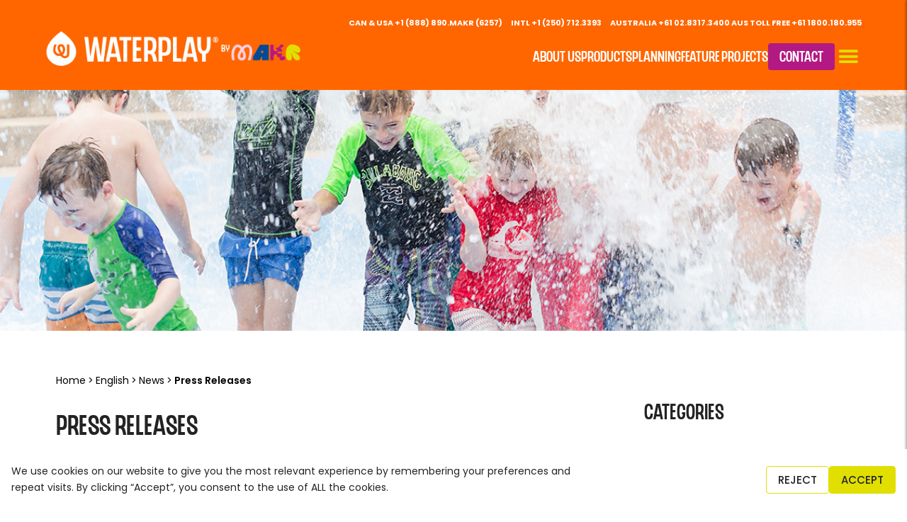

--- FILE ---
content_type: text/html; charset=UTF-8
request_url: https://www.waterplay.com/en/news/press-releases/
body_size: 19681
content:
<!doctype html>
<!--[if lt IE 7]> <html class="no-js ie6 oldie" lang="en"> <![endif]-->
<!--[if IE 7]>    <html class="no-js ie7 oldie" lang="en"> <![endif]-->
<!--[if IE 8]>    <html class="no-js ie8 oldie" lang="en"> <![endif]-->
<!--[if gt IE 8]><!--> <html class="no-js" lang="en"> <!--<![endif]-->
<head>
  <meta charset="utf-8">
  <meta http-equiv="X-UA-Compatible" content="IE=edge,chrome=1">
  <meta name="msvalidate.01" content="EE4FC8F66FC64F87C00D9B3D2DC883CD" />
  <!-- Mobile viewport optimized: j.mp/bplateviewport -->
  <meta name="viewport" content="width=device-width,initial-scale=1">

  <!-- Thumbnail used by facebook on like -->
  <meta property="og:title" content="Waterplay Solutions Corp." />
  <meta property="og:description" content="" />
  <meta property="og:image" content="" />
  <meta property="og:site_name" content="Waterplay Solutions Corp." /> 
  <meta name="p:domain_verify" content="4d2fa50baf011c0f1697fc452145713f"/>
  
  <link href="https://fonts.googleapis.com/css2?family=Poppins:ital,wght@0,400;0,500;0,600;0,700;1,400;1,500;1,600;1,700&display=swap" rel="stylesheet">
  <link rel="stylesheet" href="/themes/waterplay/css/style.css?v13">
  <link rel="stylesheet" href="/themes/waterplay/colorbox/colorbox.css">
  <link rel="stylesheet" href="/themes/waterplay/css/custom.css">

  
  <!--[if IE 8]>       
    <script src="/themes/waterplay/js/libs/respond.min.js"></script>
  <![endif]-->

  <script src="/themes/waterplay/js/libs/modernizr-2.6.1.min.js"></script>
  <script src="/themes/waterplay/js/libs/enquire.js"></script>

  
<meta http-equiv="content-type" content="text/html; charset=UTF-8" />
<title>Press Releases | Waterplay® Solutions Corp.</title>
<meta name="description" content="" />
<meta name="generator" content="concrete5 - 5.6.3.3" />
<script type="text/javascript">
var CCM_DISPATCHER_FILENAME = '/index.php';var CCM_CID = 189;var CCM_EDIT_MODE = false;var CCM_ARRANGE_MODE = false;var CCM_IMAGE_PATH = "/updates/concrete5.6.3.3/concrete/images";
var CCM_TOOLS_PATH = "/tools/required";
var CCM_BASE_URL = "https://www.waterplay.com";
var CCM_REL = "";

</script>

	<link rel="shortcut icon" href="/files/2116/4600/9073/Favicon-18.jpg" type="image/x-icon" />
	<link rel="icon" href="/files/2116/4600/9073/Favicon-18.jpg" type="image/x-icon" />
	<link rel="apple-touch-icon" href="/files/3816/4600/9080/Favicon-50-.jpg"  />
<meta name="msapplication-TileImage" content="/files/1416/4600/9089/favicon-100.jpg" />
<link rel="stylesheet" type="text/css" href="/updates/concrete5.6.3.3/concrete/css/ccm.base.css" />
<script type="text/javascript" src="/updates/concrete5.6.3.3/concrete/js/jquery.js"></script>
<script type="text/javascript" src="/updates/concrete5.6.3.3/concrete/js/ccm.base.js"></script>
<script type="text/javascript" src="/updates/concrete5.6.3.3/concrete/js/jquery.form.js"></script>
<link rel="stylesheet" type="text/css" href="/blocks/date_nav/css/date_nav.css" />
<script type="text/javascript" src="/blocks/date_nav/js/date_nav.js"></script>
<link rel="stylesheet" type="text/css" href="/updates/concrete5.6.3.3/concrete/blocks/page_list/view.css" />
<link rel="stylesheet" type="text/css" href="/blocks/switch_language/templates/flags/view.css" />
<link rel="alternate" hreflang="en" href="https://www.waterplay.com/en/"/>

<meta name="google-site-verification" content="FnEMuKD-e85C3s6JycHc5jx_d7hTmQ4CPwFeK5ruBD0" />

<!-- Google Tag Manager -->
<script>(function(w,d,s,l,i){w[l]=w[l]||[];w[l].push({'gtm.start':
new Date().getTime(),event:'gtm.js'});var f=d.getElementsByTagName(s)[0],
j=d.createElement(s),dl=l!='dataLayer'?'&l='+l:'';j.async=true;j.src=
'https://www.googletagmanager.com/gtm.js?id='+i+dl;f.parentNode.insertBefore(j,f);
})(window,document,'script','dataLayer','GTM-MRWQF44');</script>
<!-- End Google Tag Manager -->


<!-- Facebook verification Code -->
<meta name="facebook-domain-verification" content="ec9wduqvraq46vce1tehav7276d0i8" />


<script type="text/javascript" data-cookiecategory="analytics" src="https://webtracking-v01.bpmonline.com/JS/track-cookies.js"></script>
<script type="text/javascript" data-cookiecategory="analytics" src="https://webtracking-v01.bpmonline.com/JS/create-object.js"></script>
<script type="text/javascript">
  var greCallback = function() {
    if ($('#leadcaptcha').length) {
      leadcaptchaid = grecaptcha.render('leadcaptcha', {'sitekey':'6LcUAowrAAAAAMByOB1oakckxERudtng5MWY1mBW'});
      $('#leadcaptcha').attr('name', leadcaptchaid);
    }
    if ($('#casecaptcha').length) {
      casecaptchaid = grecaptcha.render('casecaptcha', {'sitekey':'6LcUAowrAAAAAMByOB1oakckxERudtng5MWY1mBW'});
      $('#casecaptcha').attr('name', casecaptchaid);
    }
  };
</script>
<script src="https://www.google.com/recaptcha/api.js?onload=greCallback&render=explicit" async defer>
</script>
<script>
/**
* Replace the "css-selector" placeholders in the code below with the element selectors on your landing page.
* You can use #id or any other CSS selector that will define the input field explicitly.
* Example: "Email": "#MyEmailField".
* If you don't have a field from the list below placed on your landing, leave the placeholder or remove the line.
*
* --As the default comments above say, the left side corresponds to the database name of the field in CRM (listed as 'Code' if you go to edit a field in the Section Wizard), 
*   while the right side corresponds to the input field you want to send to it, e.g. '<input type="text" id="lName" />'.
* --Each config object here is passed to the landing.createObjectFromLanding() function to send it to Creatio; this function is called below from within the functions 
*   linked to the 'onSubmit' action of each contact form.
* --The landingId corresponds to the Id attribute of the landing page object in Creatio (seen in the URL when you open that page), while the redirectUrl can be freely edited 
*   within the config object and does not need to match the value in CRM (so you can use the same landing page for multiple forms and redirect them to different URLs
*   after submission by using different config objects).
*/
var config = {
    fields: {
        "Name": "#lName",
    "Contact": "#lName",
        "Email": "#lEmail",
    "BusinesPhone": "#lPhone",
    "UsrEmailConsent": "#lUseEmail",
"Country":"#lCtry", // Ullas 07/15/2024
"City":"#lCity", // Ullas 07/15/2024 
"Region":"#lRegion",// Ullas 07/15/2024
    "UsrProjectCityText": "",// Ullas 07/15/2024
    "UsrProjectCountryText": "#lLocation", // Ullas 07/15/2024
    "UsrProjectStateOrProvinceText": "",
    "UsrProjectDescription": "#lReason",
        "Company": "#lCompany",
    "Account": "#lCompany",
    "AccountType": "End User",
        "Notes": "#lNotes",
    "UsrWaterplayBudget": "#lBudget",
    "UsrTopic": "#lCompany",//Ullas 07/15/2024
    "UsrProjectType": "#lType",
    "UsrProductLine": "#lProdLine",
    "UsrHowDidYouHearAboutUs": "#lHear",
    "UsrProductLineSubCategory": "#lProdLineSubCat",
    "UsrDigideck": "#lRefId",
     "UsrProjectNotes": "#lNotes"
    },
    landingId: "ac3811b8-f451-41bf-b0c1-df99fe18dcef",
    serviceUrl: "https://waterplay.creatio.com/0/ServiceModel/GeneratedObjectWebFormService.svc/SaveWebFormObjectData",
    redirectUrl: "https://www.waterplay.com/en/contact/thank-you"
};

var configB = {
    fields: {
        "Name": "#lName",
        "Email": "#lEmail",
        "BusinesPhone": "#lPhone",
        "Country": "#lCtry", // Ullas 07/15/2024
        "City": "#lCity", // Ullas 07/15/2024 
        "Region": "#lRegion",// Ullas 07/15/2024
        "UsrEmailConsent": "#lUseEmail",
        "UsrProjectDescription": "#lComments",
        "Account": "#lCompany",
        "Notes": "#lComments",
        "UsrTopic": "#lCompany", 
        "UsrProjectNotes": "#lComments",
        "Address":"#lAddress",
        "Zip":"#lPostalCode"
    },
    landingId: "05504f33-17f9-4cac-a2b0-04fa98316534",
    serviceUrl: "https://waterplay.creatio.com/0/ServiceModel/GeneratedObjectWebFormService.svc/SaveWebFormObjectData",
    redirectUrl: "https://issuu.com/makrgroup/docs/waterplay_brochure?fr=sMjJiYjcwOTU0NjQ"
};

var configBf = {
    fields: {
        "Name": "#lName",
        "Email": "#lEmail",
        "BusinesPhone": "#lPhone",
        "Country": "#lCtry", // Ullas 07/15/2024
        "City": "#lCity", // Ullas 07/15/2024 
        "Region": "#lRegion",// Ullas 07/15/2024
        "UsrEmailConsent": "#lUseEmail",
        "UsrProjectDescription": "#lComments",
        "Account": "#lCompany",
        "Notes": "#lComments",
        "UsrTopic": "#lCompany", 
        "UsrProjectNotes": "#lComments",
        "Address":"#lAddress",
        "Zip":"#lPostalCode"
    },
    landingId: "beb19b5e-a1e2-4446-9e00-eb16fa862b5c",
    serviceUrl: "https://waterplay.creatio.com/0/ServiceModel/GeneratedObjectWebFormService.svc/SaveWebFormObjectData",
    redirectUrl: "https://issuu.com/makrgroup/docs/brochure_waterplay?fr=xKAE9_zMzMw"
};
var configE = {
    fields: {
        "Name": "#lName",
        "Email": "#lEmail",
    "BusinesPhone": "#lPhone",
"Country":"#lCtry", // Ullas 07/15/2024
"City":"#lCity", // Ullas 07/15/2024 
"Region":"#lRegion",// Ullas 07/15/2024
    "UsrEmailConsent": "#lUseEmail",
    "UsrProjectCityText": "#lLocation",//Ullas 07/15/2024
    "UsrProjectCountryText": "",//Ullas 07/15/2024
    "UsrProjectStateOrProvinceText": "", // Ullas 07/15/2024
    "UsrProjectDescription": "#lNotes",
        "Company": "#lCompany",
        "Notes": "#lNotes",
    "UsrWaterplayBudget": "#lBudget",
    "UsrTopic": "#lCompany", // Ullas 07/15/2024
    "UsrProjectType": "#lType",
    "UsrProductLine": "#lProdLine",
    "UsrHowDidYouHearAboutUs": "#lHear",
    "UsrProductLineSubCategory": "#lProdLineSubCat",
 "UsrProjectNotes": "#lNotes"
    },
    landingId: "54da1f4e-0971-4383-a385-7c0c5bd9218f",
    serviceUrl: "https://waterplay.creatio.com/0/ServiceModel/GeneratedObjectWebFormService.svc/SaveWebFormObjectData",
    redirectUrl: "https://www.waterplay.com/en/contact/thank-you"
};

var configCase = {
    fields: {
        "Name": "#cName",
        "Email": "#cEmail",
        "UsrContactEmail": "#cEmail",
    "Phone": "#cPhone",
    "UsrLocation": "#cLocation",
    "UsrCustomer": "#cCompany",
        "Subject": "#cReason",
    "Symptoms": "#cMessage",
    "UsrContactNumber": "#cPhone"
    },
    landingId: "e21e0f89-be4e-4337-8cc6-770b91963ffb",
    serviceUrl: "https://waterplay.creatio.com/0/ServiceModel/GeneratedObjectWebFormService.svc/SaveWebFormObjectData",
    redirectUrl: "https://www.waterplay.com/en/contact/thank-you"
};
var configW = {
    fields: {
        "Name": "#lName",
         "Contact": "#lName",
        "UsrFirstName":"#lFirstName",
         "UsrLastName":"#lLastName",
         "BusinesPhone": "#lPhone",
          "Email": "#lEmail",
          "UsrEmailConsent": "#lUseEmail",
          "Country":"#lCtry", 
           "City":"#lCity",
     "Region":"#lRegion",
    "UsrProjectCityText": "",
    "UsrProjectCountryText": "#lLocation", 
    "UsrProjectStateOrProvinceText": "",
    "UsrProjectDescription": "#lReason",
        "Company": "#lCompany",
    "Account": "#lCompany",
    "AccountType": "End User",
        "Notes": "#lNotes",
    "UsrWaterplayBudget": "#lBudget",
    "UsrTopic": "#lCompany",//Ullas 07/15/2024
    "UsrProjectType": "#lType",
    "UsrProductLine": "#lProdLine",
    "UsrHowDidYouHearAboutUs": "#lHear",
    "UsrProductLineSubCategory": "#lProdLineSubCat",
    "UsrDigideck": "#lRefId",
     "UsrProjectNotes": "#lNotes"
    },
    contactFields: {
       "FullName": "#lName",
        "Phone":  "#lPhone",
        "Email":  "#lEmail"
    }, 
    landingId: "66ba1211-895c-43e7-b6a4-bff2d1ba06e2",
    serviceUrl: "https://waterplay.creatio.com/0/ServiceModel/GeneratedObjectWebFormService.svc/SaveWebFormObjectData",
    redirectUrl: "https://www.waterplay.com/en/contact/thank-you-registering/"
};


/**
* The function below creates a object from the submitted data.
* Bind this function call to the "onSubmit" event of the form or any other elements events.
* Example: <form class="mainForm" name="landingForm" onSubmit="createObject(); return false">
*
* --Unlike the default, we of course have multiple createObject functions here; there's one for each contact form, but the same one can be re-used for different
*   forms as long as their attributes are the same.  Binding is done at the bottom using jQuery's .submit() function rather than built into the HTML.  All the 
*   $(sel).css() stuff is marking the captcha as incomplete/complete and hiding the loading wheel as needed.
*/
function createObject(data) {
  sel = '#leadcaptcha > div';
  if (data === 'true') {
    if ($("#leadcaptcha").val() != 'submitted') {
      if ($("#lLandingId").val()) {
        config.landingId = $("#lLandingId").val();
      }
      if ($("#lRefId").val()) {
        submitDigideck();
      }
	  if ($("#lRedirect").val() == "dl") {
		config.redirectUrl = "https://www.waterplay.com/files/5316/7451/5949/Waterplayby_MAKR_Product_Catalogue_2023.pdf";
	  }
      landing.createObjectFromLanding(config);
      $("#leadcaptcha").val("submitted");
    }
    $(sel).css('border-color', "#989898");
    $(sel).css('border-style', "none");
  }
  else {
    $(sel).css('border-color', "#ff9f19");
    $(sel).css('border-style', "solid");
    $(sel).css('border-width', "2px");
    $('#lLoading').css("display", "none");
  }
}

function createObjectE(data) {
  sel = '#leadcaptcha > div';
  if (data === 'true') {
    if ($("#leadcaptcha").val() != 'submitted') {
      landing.createObjectFromLanding(configE);
      $("#leadcaptcha").val("submitted");
    }
    $(sel).css('border-color', "#989898");
    $(sel).css('border-style', "none");
  }
  else {
    $(sel).css('border-color', "#ff9f19");
    $(sel).css('border-style', "solid");
    $(sel).css('border-width', "2px");
  }
}

function createObjectB(data) {
  sel = '#leadcaptcha > div';
  if (data === 'true') {
    if ($("#leadcaptcha").val() != 'submitted') {
      landing.createObjectFromLanding(configB);
      $("#leadcaptcha").val("submitted");
    }
    $(sel).css('border-color', "#989898");
    $(sel).css('border-style', "none");
  }
  else {
    $(sel).css('border-color', "#ff9f19");
    $(sel).css('border-style', "solid");
    $(sel).css('border-width', "2px");
  }
}

function createObjectBf(data) {
  sel = '#leadcaptcha > div';
  if (data === 'true') {
    if ($("#leadcaptcha").val() != 'submitted') {
      landing.createObjectFromLanding(configBf);
      $("#leadcaptcha").val("submitted");
    }
    $(sel).css('border-color', "#989898");
    $(sel).css('border-style', "none");
  }
  else {
    $(sel).css('border-color', "#ff9f19");
    $(sel).css('border-style', "solid");
    $(sel).css('border-width', "2px");
  }
}
function createObjectCase(data) {
  sel = '#casecaptcha > div';
  if (data == 'true') {
    landing.createObjectFromLanding(configCase);
    $(sel).css('border-color', "#989898");
    $(sel).css('border-style', "none");
  }
  else {
    $(sel).css('border-color', "#ff9f19");
    $(sel).css('border-style', "solid");
    $(sel).css('border-width', "2px");
    $('#cLoading').css("display", "none");
  }
}

function createObjectWeb(data) {
  sel = '#casecaptcha > div';
  if (data == 'true') {
    landing.createObjectFromLanding(configW);
    $(sel).css('border-color', "#989898");
    $(sel).css('border-style', "none");
  }
  else {
    $(sel).css('border-color', "#ff9f19");
    $(sel).css('border-style', "solid");
    $(sel).css('border-width', "2px");
    $('#cLoading').css("display", "none");
  }
}

function createObjectSub() {
    landing.createObjectFromLanding(configSub)
}

function uuidv4() {
  return 'xxxxxxxx-xxxx-4xxx-yxxx-xxxxxxxxxxxx'.replace(/[xy]/g, function(c) {
    var r = Math.random() * 16 | 0, v = c == 'x' ? r : (r & 0x3 | 0x8);
    return v.toString(16);
  });
}

function submitDigideck() {
  let url = 'https://hooks.zapier.com/hooks/catch/9189882/boaal70/';
  let fields = { externalRefId: uuidv4() }
  fields.email = $("#lEmail").val();
  fields.firstName = $("#lFirstName").val();
  fields.lastName = $("#lLastName").val();
  fields.phone = $("#lPhone").val();
  fields.company = $("#lCompany").val();
  fields.country = $("#lCtry").val();
  fields.region = $("#lRegion").val();
  fields.city = $("#lCity").val();
  fields.projectLocation = $("#lLocation").val();
  fields.estBudget = $("#lBudget").val();
  fields.projectType = $("#lType").val();
  fields.projectTimeline = $("#lTimeline").val();
  fields.freestanding = $("#lFreestanding")[0].checked;
  fields.groundSprays = $("#lGroundSprays")[0].checked;
  fields.activityTowers = $("#lActivityTowers")[0].checked;
  fields.waterManagement = $("#lWaterManagement")[0].checked;
  fields.parkEssentials = $("#lParkEssentials")[0].checked;
  window.console.log(fields);
  $("#lRefId").val(fields.externalRefId);
  $.post(url, JSON.stringify(fields));
}

/**
* The function below inits landing page using URL parameters.
*
* --As far as I can tell, this does not actually need to be initiated with the same config object you plan to use afterward; that's why there's only one version of it here.
*/
function initLanding() {
  if (typeof landing === 'undefined') {
return
}
    landing.initLanding(config)
}

function toggleLabels() { //toggles the labels for any form fields that have been shown/hidden by other functions
  $("label").each(function(index) {
    if ($('#' + this.getAttribute('for')).is(':hidden')) {
      this.setAttribute('hidden', 'true');
    }
    else {
      this.removeAttribute('hidden');
    }
  });
}

function toggleSubLines() { //translates the form input into values that match Creatio's lookups
  if($("#lInterest").prop('selectedIndex') == 1) {
    $("#lProdLine").val("Aquatic Play Features");
    $("#lProdLineSubCat").val("Freestanding Product");
  }
  else if ($("#lInterest").prop('selectedIndex') == 2) {
    $("#lProdLine").val("Activity Towers");
    $("#lProdLineSubCat").val("");
  }
  else if ($("#lInterest").prop('selectedIndex') == 3) {
    $("#lProdLine").val("Aquatic Play Features");
    $("#lProdLineSubCat").val("Embeds/Ground Sprays");
  }
  else if ($("#lInterest").prop('selectedIndex') == 4) {
    $("#lProdLine").val("Water Management");
    $("#lProdLineSubCat").val("");
  }
  else if ($("#lInterest").prop('selectedIndex') == 5) {
    $("#lProdLine").val("Not Sure Yet");
    $("#lProdLineSubCat").val("");
  }
  else {
    $("#lProdLine").val("");
    $("#lProdLineSubCat").val("");
  }
  toggleLabels();
}

function toggleFields() { //shows the appropriate dropdowns for the selected reason

 if ($("#lStartPage").length) {
    $("#lBudget").toggle(true);
    $("#lLocation").toggle(true);
    $("#lType").toggle(true);
    $("#lInterest").toggle(true);
                $("#lTimeline").toggle(true);
  }
  else {
    if ($("#lReason").prop('selectedIndex') == 0) {
      $("#lBudget").toggle(false);
      $("#lLocation").toggle(false);
      $("#lType").toggle(false);
      $("#lInterest").toggle(false);
                        $("#lTimeline").toggle(false);
    }
    else if($("#lReason").prop('selectedIndex') == 1 || $("#lReason").prop('selectedIndex') == 2) {
      $("#lBudget").toggle(true);
      $("#lLocation").toggle(true);
      $("#lType").toggle(true);
      $("#lInterest").toggle(true);
                        $("#lTimeline").toggle(true);
    }
    else if ($("#lReason").prop('selectedIndex') == 3) {
      $("#lBudget").toggle(false);
      $("#lLocation").toggle(false);
      $("#lType").toggle(false);
      $("#lInterest").toggle(true);
                        $("#lTimeline").toggle(true);
    }
    else {
      $("#lBudget").toggle(false);
      $("#lLocation").toggle(false);
      $("#lType").toggle(false);
      $("#lInterest").toggle(false);
                        $("#lTimeline").toggle(false);
    }
  }
  toggleSubLines();
 
}

function setRegion() { //all the set functions here and below are translating form entry values into ones acceptable to Creatio and storing them in hidden fields for the config to pick up
  if($("#lCountry").prop('selectedIndex') == 1) {
    $("#lRegion").val($("#lProvince").val());
  }
  else if ($("#lCountry").prop('selectedIndex') == 2) {
    $("#lRegion").val($("#lState").val());
  }
  else if ($("#lCountry").prop('selectedIndex') == 3) {
    $("#lRegion").val($("#lAState").val());
  }
  else {
    $("#lRegion").val("");
  }
}

function setCountry() {
  if($("#lCountry").prop('selectedIndex') != 4) {
    $("#lCtry").val($("#lCountry").val());
  }
  else {
    $("#lCtry").val($("#lOther").val());
  }
}

function setlUseEmail() {
  $("#lUseEmail").val($("#lUseEmail").val() !== 'true');
}

function setcUseEmail() {
  $("#cUseEmail").val($("#cUseEmail").val() !== 'true');
}

function setName() {

  $("#lName").val($("#lFirstName").val() + " " + $("#lLastName").val());
}

function setNameCase() {
  $("#cName").val($("#cFirstName").val() + " " + $("#cLastName").val());
}

function setNameSub() {
  $("#sName").val($("#sFirstName").val() + " " + $("#sLastName").val());
}

function toggleRegions() { //show appropriate region dropdown for the country
  if($("#lCountry").prop('selectedIndex') == 1) {
    $("#lProvince").toggle(true);
    $("#lState").toggle(false);
    $("#lAState").toggle(false);
    $("#lOther").toggle(false);
  }
  else if ($("#lCountry").prop('selectedIndex') == 2) {
    $("#lProvince").toggle(false);
    $("#lState").toggle(true);
    $("#lAState").toggle(false);
    $("#lOther").toggle(false);
  }
  else if ($("#lCountry").prop('selectedIndex') == 3) {
    $("#lProvince").toggle(false);
    $("#lState").toggle(false);
    $("#lAState").toggle(true);
    $("#lOther").toggle(false);
  }
  else if ($("#lCountry").prop('selectedIndex') == 4) {
    $("#lProvince").toggle(false);
    $("#lState").toggle(false);
    $("#lAState").toggle(false);
    $("#lOther").toggle(true);
  }
  else {
    $("#lProvince").toggle(false);
    $("#lState").toggle(false);
    $("#lAState").toggle(false);
    $("#lOther").toggle(false);
  }
  toggleLabels();
  setCountry();
  setRegion();
}

function toggleType() {
  $("#lOtherTypeContainer").toggle($("#lType").prop('selectedIndex') == 16);
        $("#lOtherInterestContainer").toggle($("#lInterest").prop('selectedIndex') == 6);
}

function setNotes() {
        var timeline = $( "#lTimeline" ).val();
        var reason = $( "#lReason" ).val();
        var interest = $( "#lInterest" ).val();
  $("#lNotes").val(($("#lOtherType").val() ? "Project Type: " + $("#lOtherType").val() + "\r\n" : "") + $("#lComments").val() + (timeline ? "Project Timeline: " + timeline + "\r\n" : "") + (reason ? "Reason for Contact: " + reason + "\r\n" : "") +  (interest ? "What product are you interested in: " + interest + "\r\n" : "") + ($("#lOtherInterest").val() ? "What products are you interested in: " + $("#lOtherInterest").val() + "\r\n" : "") + ($("#lProdLine").val() ? "Product Line: " + $("#lProdLine").val() + "\r\n" : "") + ($("#lProdLineSubCat").val() ? "Product Line Subcategory: " + $("#lProdLineSubCat").val() + "\r\n" : ""));
        $("#lProdInterest input[type=checkbox]").each(function( index ) {
    if ($(this).prop("checked")) {
      $("#lNotes").val($("#lNotes").val() + "\r\n" + $(this).val());
    }
  });
  
}

function showRequired(id) { //check provided field for a value and highlight it if not filled in
  sel = "#" + id;
  if (!($(sel).is(":hidden"))) {
    if ($(sel).val() === "" || $(sel).val() === "----") {
      $("label[for='"+id+"']").css('color', "#ff9f19");
      return false;
    }
    else {
      $("label[for='"+id+"']").css('color', "#989898");
    }
  }
  return true;
}

function showRequiredCase(id) {
  sel = "#" + id;
  if (!($(sel).is(":hidden"))) {
    if ($(sel).val() === "" || $(sel).val() === "----") {
      $(sel).css('border-color', "#ff9f19");
      $(sel).css('border-style', "solid");
      $(sel).css('border-width', "2px");
      return false;
    }
    else {
      $(sel).css('border-color', "#989898");
      $(sel).css('border-style', "none");
    }
  }
  return true;
}

function checkRequired() { //cycle through each required field and return false if any are empty
  ready = true;
  requiredids = ["lFirstName", "lLastName", "lEmail", "lCompany", "lCountry", "lProvince","lState", "lAState", "lReason", "lLocation", "lBudget", "lType", "lInterest"];
  for (i = 0; i < requiredids.length; i++) {
    if (!showRequired(requiredids[i])) {
      ready = false;
    }
  }
  $('#lLoading').css("display", (ready?"inline":"none"));
  $("#requiredfields").toggle(!ready);
  return ready;
}

function checkRequiredCase() {
  ready = true;
  requiredids = ["cFirstName", "cLastName", "cCompany", "cLocation", "cPhone", "cEmail", "cReason", "cMessage"];
  for (i = 0; i < requiredids.length; i++) {
    if (!showRequiredCase(requiredids[i])) {
      ready = false;
    }
  }
  $('#cLoading').css("display", (ready?"block":"none"));
  $("#requiredfieldsCase").toggle(!ready);
  return ready;
}

function checkRequiredWeb() { //cycle through each required field and return false if any are empty
  ready = true;
  requiredids = ["lFirstName", "lLastName", "lEmail", "lCompany"];
  for (i = 0; i < requiredids.length; i++) {
    if (!showRequired(requiredids[i])) {
      ready = false;
    }
  }
  $('#lLoading').css("display", (ready?"inline":"none"));
  $("#requiredfields").toggle(!ready);
  return ready;
}

function checkRequiredSub() {
  ready = true;
  requiredids = ["sFirstName", "sLastName", "sEmail"];
  for (i = 0; i < requiredids.length; i++) {
    if (!showRequiredCase(requiredids[i])) {
      ready = false;
    }
  }
  $('#sLoading').css("display", (ready?"inline":"none"));
  return ready;
}

function runLast(func) { //scheduling function — ensures the passed function is run in the following cycle (don't actually recall the exact reason this was used, but it fixed something)
  window.setTimeout(func, 0);
}

function captcha(elementid, callback) { //calls the captcha verification script
  $.post('https://www.waterplay.com/helpers/captcha.php', {"response":grecaptcha.getResponse(elementid)}, callback, 'text');
}

/*
* --This function initializes all the forms.  The 'if([formidentifier].length) part checks to see if that particular form is present and needs initialization.
* --The .change calls are assigning those functions to execute whenever the form field in question has its value changed; they generally either set the hidden
*   field values or just toggle the visibility of other fields.
* --There are also some .val() calls that directly set the value of a hidden form field.  Some values do not seem to be retained when entered in the HTML, possibly
*   due to formatting concerns; setting them in this way bypasses that and ensures they will be passed in directly.  These are generally default values that are required
*   in the CRM object but don't belong in the visible parts of the form.
* --You can see that the submit functions disable the submit element at first; this is to prevent multiple simultaneous activations of the button.  The effective sequence is
*   check for required fields, check captcha, submit form, with a failure at either of the first two steps aborting the process and modifying form elements to make it obvious
*   to the user.
*/
$(document).ready(function(){ 
  initLanding();
  if ($('#miniSurveyView5772').length) {
    $("#miniSurveyView5772").submit(function(){
      $("#lSubmit").prop("disabled", true);
      if (checkRequired()) {
        ga('send','event','Footer Signup Form','submit');
        captcha($('#leadcaptcha').attr('name'), createObject);        
      }
      $("#lSubmit").prop("disabled", false);
      return false;
    });
    $("#lCountry").change(toggleRegions);
    $("#lOther").change(setCountry);
    $("#lReason").change(toggleFields);
    $("#lInterest").change(toggleSubLines);
    $("#lProvince").change(setRegion);
    $("#lState").change(setRegion);
    $("#lAState").change(setRegion);
    $("#lFirstName").change(setName);
    $("#lLastName").change(setName);
    $("#lOptIn").change(setlUseEmail);
    $("#lType").change(toggleType);
    $("#lInterest").change(toggleType);
    $("#lOtherType").change(setNotes);
    $("#lOtherInterest").change(setNotes);
    $("#lProdInterest input[type=checkbox]").change(setNotes);
    $("#lComments").change(setNotes);
    $("#lTimeline").change(setNotes);
    $("#lReason").change(setNotes);
    $("#lInterest").change(setNotes);
    $("#lRefId").val("true");
    toggleFields();
    toggleRegions();
  }
 if ($('#miniSurveyView5774').length) {
    $("#miniSurveyView5774").submit(function(){
      $("#lSubmit").prop("disabled", true);
      if (checkRequiredWeb()) {
        ga('send','event','Footer Signup Form','submit');
        captcha($('#leadcaptcha').attr('name'), createObjectWeb);        
      }
      $("#lSubmit").prop("disabled", false);
      return false;
    });
}
  if ($('#miniSurveyView5776').length) {
    $("#miniSurveyView5776").submit(function(){
      $("#lSubmit").prop("disabled", true);
      if (checkRequired()) {
        ga('send','event','Footer Signup Form','submit');
        captcha($('#leadcaptcha').attr('name'), createObjectB);        
      }
      $("#lSubmit").prop("disabled", false);
      return false;
    });
    $("#lCountry").change(toggleRegions);
    $("#lOther").change(setCountry);
    $("#lReason").change(toggleFields);
    $("#lInterest").change(toggleSubLines);
    $("#lProvince").change(setRegion);
    $("#lState").change(setRegion);
    $("#lAState").change(setRegion);
    $("#lFirstName").change(setName);
    $("#lLastName").change(setName);
    $("#lOptIn").change(setlUseEmail);
    $("#lType").change(toggleType);
    $("#lInterest").change(toggleType);
    $("#lOtherType").change(setNotes);
    $("#lOtherInterest").change(setNotes);
    $("#lProdInterest input[type=checkbox]").change(setNotes);
    $("#lComments").change(setNotes);
    $("#lTimeline").change(setNotes);
    $("#lReason").change(setNotes);
    $("#lInterest").change(setNotes);
    $("#lRefId").val("true");
    toggleFields();
    toggleRegions();
  }
  if ($('#miniSurveyView5777').length) {
    $("#miniSurveyView5777").submit(function(){
      $("#lSubmit").prop("disabled", true);
      if (checkRequired()) {
        ga('send','event','Footer Signup Form','submit');
        captcha($('#leadcaptcha').attr('name'), createObjectBf);        
      }
      $("#lSubmit").prop("disabled", false);
      return false;
    });
    $("#lCountry").change(toggleRegions);
    $("#lOther").change(setCountry);
    $("#lReason").change(toggleFields);
    $("#lInterest").change(toggleSubLines);
    $("#lProvince").change(setRegion);
    $("#lState").change(setRegion);
    $("#lAState").change(setRegion);
    $("#lFirstName").change(setName);
    $("#lLastName").change(setName);
    $("#lOptIn").change(setlUseEmail);
    $("#lType").change(toggleType);
    $("#lInterest").change(toggleType);
    $("#lOtherType").change(setNotes);
    $("#lOtherInterest").change(setNotes);
    $("#lProdInterest input[type=checkbox]").change(setNotes);
    $("#lComments").change(setNotes);
    $("#lTimeline").change(setNotes);
    $("#lReason").change(setNotes);
    $("#lInterest").change(setNotes);
    $("#lRefId").val("true");
    toggleFields();
    toggleRegions();
  }
  if ($('#campaignleadform').length) {
    $("#campaignleadform").submit(function(){
      $("#lSubmit").prop("disabled", true);
      if (checkRequired()) {
        captcha($('#leadcaptcha').attr('name'), createObjectE);
      }
      $("#lSubmit").prop("disabled", false);
      return false;
    });
    $("#lCountry").change(toggleRegions);
    $("#lOther").change(setCountry);
    $("#lReason").change(toggleFields);
    $("#lInterest").change(toggleSubLines);
    $("#lProvince").change(setRegion);
    $("#lState").change(setRegion);
    $("#lAState").change(setRegion);
    $("#lFirstName").change(setName);
    $("#lLastName").change(setName);
    $("#lOptIn").change(setlUseEmail);
    $("#lType").change(toggleType);
    $("#lInterest").change(toggleType);
    $("#lOtherType").change(setNotes);
    $("#lOtherInterest").change(setNotes);
    $("#lProdInterest input[type=checkbox]").change(setNotes);
    $("#lComments").change(setNotes);
    $("#lTimeline").change(setNotes);
    $("#lReason").change(setNotes);
    $("#lInterest").change(setNotes);
    toggleFields();
    toggleRegions();
  }
  if ($('#miniSurveyView5785').length) {
    $("#miniSurveyView5785").submit(function(event){
      event.preventDefault();
      runLast(function(){
        $("#cSubmit").prop("disabled", true);
        if (checkRequiredCase()) {
          captcha($('#casecaptcha').attr('name'), createObjectCase);
        }
        else {
          $(":input").blur();
        }
        $("#cSubmit").prop("disabled", false);
        return false;
      });
      return false;
    });
    $("#cFirstName").change(setNameCase);
    $("#cLastName").change(setNameCase);
    $("#cOptIn").change(setcUseEmail);
    $("label[for=cReason]").toggle(true);
  }
  if ($('#subForm').length) {
    $("#subForm").submit(function(event){
      event.preventDefault();
      $("#sSubmit").prop("disabled", true);
      if (checkRequiredSub()) {
        createObjectSub();
      }
      $("#sSubmit").prop("disabled", false);
      return false;
    });
    $("#sFirstName").change(setNameSub);
    $("#sLastName").change(setNameSub);
    $("#sSource").val("Digital Organic");
    $("#sSourceDetail").val("Webinar Subscription");
  }
});
</script>
  <script src="/themes/waterplay/colorbox/jquery.colorbox-min.js"></script>
</head>

<body id="page189" class="pagetype_news_category en-site">
    
    <!-- Google Tag Manager (noscript) -->
<noscript><iframe src="https://www.googletagmanager.com/ns.html?id=GTM-MRWQF44"
height="0" width="0" style="display:none;visibility:hidden"></iframe></noscript>
<!-- End Google Tag Manager (noscript) -->

    <script defer src="/themes/waterplay/js/cookieconsent.js"></script>
     <!-- Inline script -->
     <script>
        window.addEventListener('load', function(){

            // obtain plugin
            var cc = initCookieConsent();

            if (! cc.allowedCategory('necessary')) {
              document.querySelector('.GDRP').classList.add('shown');
            }
            // run plugin with your configuration
            cc.run({
    current_lang : 'en',
    autoclear_cookies : true,                   // default: false
    theme_css: '/themes/waterplay/css/custom.css',
    cookie_name: 'waterplay_cc_cookie',             // default: 'cc_cookie'
    cookie_expiration : 365,                    // default: 182
    page_scripts: true,                         // default: false

    // auto_language: null,                     // default: null; could also be 'browser' or 'document'
    // autorun: true,                           // default: true
    // delay: 0,                                // default: 0
    // force_consent: false,
    // hide_from_bots: false,                   // default: false
    // remove_cookie_tables: false              // default: false
    // cookie_domain: location.hostname,        // default: current domain
    // cookie_path: "/",                        // default: root
    // cookie_same_site: "Lax",
    // use_rfc_cookie: false,                   // default: false
    // revision: 0,                             // default: 0

    onAccept: function (cookie) {
      document.querySelector('.GDRP').classList.remove('shown');
    },

    onChange: function (cookie, changed_preferences) {
        //
    },

    languages: {
        'en': {
            consent_modal: {
                title: 'We use cookies!',
                description: 'Hi, this website uses essential cookies to ensure its proper operation and tracking cookies to understand how you interact with it. The latter will be set only after consent. <button type="button" data-cc="c-settings" class="cc-link">Let me choose</button>',
                primary_btn: {
                    text: 'Accept all',
                    role: 'accept_all'              // 'accept_selected' or 'accept_all'
                },
                secondary_btn: {
                    text: 'Reject all',
                    role: 'accept_necessary'        // 'settings' or 'accept_necessary'
                }
            },
            settings_modal: {
                title: logo,
                save_settings_btn: 'Save settings',
                accept_all_btn: 'Accept all',
                reject_all_btn: 'Reject all',
                close_btn_label: 'Close',
                cookie_table_headers: [
                    {col1: 'Name'},
                    {col2: 'Domain'},
                    {col3: 'Expiration'},
                    {col4: 'Description'}
                ],
                blocks: [
                    {
                        title: 'Cookie usage 📢',
                        description: 'I use cookies to ensure the basic functionalities of the website and to enhance your online experience. You can choose for each category to opt-in/out whenever you want. For more details relative to cookies and other sensitive data, please read the full <a href="#" class="cc-link">privacy policy</a>.'
                    }, {
                        title: 'Strictly necessary cookies',
                        description: 'These cookies are essential for the proper functioning of my website. Without these cookies, the website would not work properly',
                        toggle: {
                            value: 'necessary',
                            enabled: true,
                            readonly: true          // cookie categories with readonly=true are all treated as "necessary cookies"
                        }
                    }, {
                        title: 'Performance and Analytics cookies',
                        description: 'These cookies allow the website to remember the choices you have made in the past',
                        toggle: {
                            value: 'analytics',     // there are no default categories => you specify them
                            enabled: false,
                            readonly: false
                        },
                        cookie_table: [
                            {
                                col1: '^_ga',
                                col2: 'google.com',
                                col3: '2 years',
                                col4: 'description ...',
                                is_regex: true
                            },
                            {
                                col1: '_gid',
                                col2: 'google.com',
                                col3: '1 day',
                                col4: 'description ...',
                            }
                        ]
                    }, {
                        title: 'Advertisement and Targeting cookies',
                        description: 'These cookies collect information about how you use the website, which pages you visited and which links you clicked on. All of the data is anonymized and cannot be used to identify you',
                        toggle: {
                            value: 'targeting',
                            enabled: false,
                            readonly: false
                        }
                    }, {
                        title: 'More information',
                        description: 'For any queries in relation to my policy on cookies and your choices, please <a class="cc-link" href="https://orestbida.com/contact">contact me</a>.',
                    }
                ]
            }
        }
    }
});
        });
    </script>
    <!-- Header -->
  <header id="header">
    <div class="content-cont">
    
      <div id="header-top">

        <a href="#" class="icon-phone" id="icon-phone"></a>

        <!-- Header left -->
        <div id="header-left">

          <!-- Logo -->
          <a href="https://www.waterplay.com/en/" id="logo"><img src="/themes/waterplay/img/logo.png" alt="Waterplay solutions"></a>
          <!-- / Logo -->

          <!-- Select Region -->
          <div id="select-region">
            <div class="select-style">
                          </div>
          </div>
          <!-- / Select Region -->

        <!-- / Header left -->
        </div>  

        <!-- Header Right -->
        <div id="header-right">


          <!-- Phone -->
          <div id="phone-cont">
            <div class="phone-num">
	<span class="area">CAN &amp; USA</span>
	<span class="phone"><a href="tel: +1 (888) 890.MAKR (6257)">+1 (888) 890.MAKR (6257)</a></span>
</div>

<div class="phone-num mobile">
	<span class="area">CAN &amp; USA</span>
	<span class="phone"><a href="tel: +1 (888) 890.MAKR (6257)">+1 (888) 890.MAKR (6257)</a></span>
</div>
	

<div class="phone-num two">
	<span class="area">INTL</span>
	<span class="phone"><a href="tel: +1 (250) 712.3393">+1 (250) 712.3393</a></span>
</div>

<div class="phone-num two mobile">
	<span class="area">INTL</span>
	<span class="phone"><a href="tel: +1 (250) 712.3393">+1 (250) 712.3393</a></span>
</div>
	
<div class="phone-num three">
	<span class="area">AUSTRALIA</span>
	<span class="phone"><a href="tel: +1 (250) 712.3393">+61 02.8317.3400                  AUS Toll Free +61 1800.180.955</a></span>
</div>

<div class="phone-num three mobile">
	<span class="area">AUSTRALIA</span>
	<span class="phone"><a href="tel: +1 (250) 712.3393">+61 02.8317.3400                  AUS Toll Free +61 1800.180.955</a></span>
</div>
	

<style>
	.phone-num.three {
		margin-left:10px;
	}
	@media (max-width: 991px) {
		.phone-num.three {
		    margin-top: 10px;
		    margin-left:0;
		}
	}
</style>          </div>
          <!-- Phone -->
          <div class="manual-nav-container">
            <div class="manual-nav">
              
<ul class="ccm-manual-nav clearfix">
	
	<li class="">
		<a href="/en/about-us/" class="">
			About Us		</a>
	</li>

	
	<li class="">
		<a href="/en/products/" class="">
			Products		</a>
	</li>

	
	<li class="">
		<a href="/en/planning/" class="">
			Planning		</a>
	</li>

	
	<li class="">
		<a href="/en/featured-projects/" class="">
			Feature Projects		</a>
	</li>

	
	<li class="">
		<a href="/en/contact/" class="">
			Contact		</a>
	</li>

</ul>
            </div>

            <span class="desktop-menu" id="desktop-menu"></span>
          </div>

        </div>
        <!-- / Header Right -->

      </div>
      

      <!-- Main Nav -->
      <nav id="mainNav" class="clearfix">
        <div class="menu-label" id="menu-label">
          Close
        </div>
        <div class="menu-content">
        	<ul class="nav"><li class="nav-dropdown"><a href="/en/about-us/" target="_self" class="nav-dropdown">About Us</a><ul><li class="overview"><a href="/en/about-us/" target="_self">Overview</a></li><li class=""><a href="/en/about-us/service-advantage/" target="_self" class="">The Waterplay Difference</a></li></ul></li><li class="nav-dropdown"><a href="/en/products/" target="_self" class="nav-dropdown">Products</a><ul><li class="overview"><a href="/en/products/" target="_self">Overview</a></li><li class=""><a href="/en/products/activity-towers/" target="_self" class="">Activity Towers</a></li><li class=""><a href="/en/products/aquatic-facility-features/" target="_self" class="">Aquatic Facility Features</a></li><li class=""><a href="/en/products/aquatic-play-collections/" target="_self" class="">Aquatic Play Collections</a></li><li class=""><a href="/en/products/ground-sprays/" target="_self" class="">Ground Sprays</a></li><li class=""><a href="/en/products/play-pals-free-standing/" target="_self" class="">Play Pals - Free Standing</a></li><li class=""><a href="/en/products/playphase-playconnect/" target="_self" class="">playPHASE™ & playCONNECT™</a></li><li class=""><a href="/en/products/structures/" target="_self" class="">Structures</a></li><li class=""><a href="/en/products/tide-pools/" target="_self" class="">Tide Pools</a></li><li class=""><a href="/en/products/urban-features/" target="_self" class="">Urban Features</a></li><li class=""><a href="/en/products/water-management/" target="_self" class="">Water Management</a></li><li class=""><a href="/en/products/waterplay-technology-materials/" target="_self" class="">Waterplay Technology & Materials</a></li><li class=""><a href="/en/products/park-essentials/" target="_self" class="">Park Essentials</a></li></ul></li><li class="nav-dropdown"><a href="/en/planning/" target="_self" class="nav-dropdown">Planning</a><ul><li class="overview"><a href="/en/planning/" target="_self">Overview</a></li><li class=""><a href="/en/planning/future-proof-splash-pads/" target="_self" class="">Future Proof a Splash Pad</a></li><li class=""><a href="/en/planning/grants-initiatives-fundraising/" target="_self" class="">Grants Initiatives & Fundraising</a></li><li class=""><a href="/en/planning/splash-pad-planning/" target="_self" class="">How to Plan A Splash Pad</a></li><li class=""><a href="/en/planning/waterplay-install-maintenance/" target="_self" class="">Installation and Support</a></li><li class=""><a href="/en/planning/purchasing-cooperatives/" target="_self" class="">Purchasing Cooperatives</a></li><li class=""><a href="/en/planning/revitalize-outdoor-spaces/" target="_self" class="">Revitalization Projects</a></li></ul></li><li class=""><a href="/en/featured-projects/" target="_self" class="">Featured Projects</a></li><li class=""><a href="/en/contact/" target="_self" class="">Contact</a></li><li class="nav-path-selected"><a href="/en/news/" target="_self" class="nav-path-selected">News</a></li><li class=""><a href="/en/digital-brochures/" target="_self" class="">Catalogue & Brochures</a></li><li class=""><a href="/en/ceu-webinars-2/" target="_self" class="">CEU Webinars</a></li><li class=""><a href="/en/jobs/" target="_self" class="">Jobs</a></li><li class=""><a href="/en/become-dealer/" target="_self" class="">Become a Dealer</a></li><li class=""><a href="https://new.waterplay.com/rc/" target="_blank" class="">Resource Centre</a></li></ul>          </div>
      </nav>
      <!-- / Main Nav -->

    </div>
  </header>
  <!-- / Header -->
  <div class="GDRP">
    <p>We use cookies on our website to give you the most relevant experience by remembering your preferences and repeat visits. By clicking &ldquo;Accept&rdquo;, you consent to the use of ALL the cookies.</p>
    <div>
      <button type="button" data-cc="accept-necessary">Reject</button>
      <button type="button" data-cc="accept-all">Accept</button>
    </div>
</div>  
  <!-- Main Content -->
  <div id="main-content">

  	
	    <!-- Header Image -->
		<div id="header-image">
			<img border="0" class="ccm-image-block" alt="" src="/files/8514/5220/5519/News-Header.jpg"/>		</div>
		<!-- / Header Image -->

	    <div class="content-cont clearfix news-category">    
    


			<!-- Breadcrumb -->
			<div id="breadcrumb">
				<a href="/" target="_self">Home</a> <span class="ccm-autonav-breadcrumb-sep">&gt;</span> <a href="/en/" target="_self">English</a> <span class="ccm-autonav-breadcrumb-sep">&gt;</span> <a href="/en/news/" target="_self">News</a> <span class="ccm-autonav-breadcrumb-sep">&gt;</span> Press Releases			</div>
			<!-- / Breadcrumb -->

	    <!-- Left Col -->
	    <div id="left-col">
		    
		    <!-- Title Area -->
		    <div class="title-cont content-box">
		    	
<h1 class="pageTitle">Press Releases</h1>






		    </div>
		    <!-- / Title Area -->

				<!-- Content -->
				<div class="content-area content-box">
			    
<div class="ccm-page-list news-list news-list-home">

			
		<div class="news-item clearfix">
			<h3 class="ccm-page-list-title"><a href="/en/news/press-releases/gipps-street-recreation-precinct-award-win-waterplay/" target="_self">Australia&rsquo;s Gipps Street Precinct Celebrates Another Win with Waterplay&reg;</a></h3>
			<div class="date"><em>Posted by Waterplay</em></div>
			<div class="content">
								<div class="description"><p>Waterplay&reg; is celebrating another major international win down under as the Gipps Street Recreation Precinct has been named Community Facility of the Year at the 2025 Parks and Leisure Australia National Awards of Excellence, marking another global achievement for the Kelowna-based aquatic play manufacturer.</p></div>
			</div>
			<div class="bottom">
				<div class="social">
						<div class="socialite facebook-like icon-facebook" data-href="https://www.waterplay.com/en/news/press-releases/gipps-street-recreation-precinct-award-win-waterplay/" data-send="false" data-layout="button_count" data-width="100" data-show-faces="false"></div>
						<div class="socialite twitter-share icon-twitter" data-via="Waterplayers" data-url="https://www.waterplay.com/en/news/press-releases/gipps-street-recreation-precinct-award-win-waterplay/"></div>		
						<div class="socialite googleplus-share icon-googleplus" data-action="share" data-annotation="bubble" data-href="https://www.waterplay.com/en/news/press-releases/gipps-street-recreation-precinct-award-win-waterplay/"></div>
						<div class="socialite pinterest icon-pinterest"><a href="//pinterest.com/pin/create/button/" data-pin-do="buttonBookmark" data-pin-config="beside"></a></div>
						<div class="socialite linkedin-share icon-linkedin" data-counter="right" data-url="https://www.waterplay.com/en/news/press-releases/gipps-street-recreation-precinct-award-win-waterplay/"></div>
				</div>
				<div class="read-more"><a href="/en/news/press-releases/gipps-street-recreation-precinct-award-win-waterplay/">Read More</a></div>
			</div>
		</div>
		
			
		<div class="news-item clearfix">
			<h3 class="ccm-page-list-title"><a href="/en/news/press-releases/waterplay-wins-wwa-leading-edge-award-2025/" target="_self">Waterplay&reg; takes home Leading Edge Award from World Waterpark Association</a></h3>
			<div class="date"><em>Posted by Waterplay</em></div>
			<div class="content">
								<div class="description"><p>Waterplay Solutions Corp., a global leader in aquatic play headquartered in Kelowna, B.C., took home the Leading Edge Award at the World Waterpark Association&rsquo;s (WWA) annual symposium in Orlando for its outstanding work on Sun World H&agrave; Nam Waterpark in Vietnam.</p></div>
			</div>
			<div class="bottom">
				<div class="social">
						<div class="socialite facebook-like icon-facebook" data-href="https://www.waterplay.com/en/news/press-releases/waterplay-wins-wwa-leading-edge-award-2025/" data-send="false" data-layout="button_count" data-width="100" data-show-faces="false"></div>
						<div class="socialite twitter-share icon-twitter" data-via="Waterplayers" data-url="https://www.waterplay.com/en/news/press-releases/waterplay-wins-wwa-leading-edge-award-2025/"></div>		
						<div class="socialite googleplus-share icon-googleplus" data-action="share" data-annotation="bubble" data-href="https://www.waterplay.com/en/news/press-releases/waterplay-wins-wwa-leading-edge-award-2025/"></div>
						<div class="socialite pinterest icon-pinterest"><a href="//pinterest.com/pin/create/button/" data-pin-do="buttonBookmark" data-pin-config="beside"></a></div>
						<div class="socialite linkedin-share icon-linkedin" data-counter="right" data-url="https://www.waterplay.com/en/news/press-releases/waterplay-wins-wwa-leading-edge-award-2025/"></div>
				</div>
				<div class="read-more"><a href="/en/news/press-releases/waterplay-wins-wwa-leading-edge-award-2025/">Read More</a></div>
			</div>
		</div>
		
			
		<div class="news-item clearfix">
			<h3 class="ccm-page-list-title"><a href="/en/news/press-releases/australasia-expansion/" target="_self">Waterplay strengthens its team, presence, and commits to building MORE FUN Down Under</a></h3>
			<div class="date"><em>Posted by Waterplay</em></div>
			<div class="content">
								<div class="description"><p>Waterplay, the world&rsquo;s most playful splash pad manufacturer, with global headquarters in Canada, has opened a new office in Sydney, Australia and brought a stellar Aussie team on board to bring more splashing fun to the region. With more than 200 splash pad installations in Australia, Waterplay is the leading manufacturer across the continent.</p></div>
			</div>
			<div class="bottom">
				<div class="social">
						<div class="socialite facebook-like icon-facebook" data-href="https://www.waterplay.com/en/news/press-releases/australasia-expansion/" data-send="false" data-layout="button_count" data-width="100" data-show-faces="false"></div>
						<div class="socialite twitter-share icon-twitter" data-via="Waterplayers" data-url="https://www.waterplay.com/en/news/press-releases/australasia-expansion/"></div>		
						<div class="socialite googleplus-share icon-googleplus" data-action="share" data-annotation="bubble" data-href="https://www.waterplay.com/en/news/press-releases/australasia-expansion/"></div>
						<div class="socialite pinterest icon-pinterest"><a href="//pinterest.com/pin/create/button/" data-pin-do="buttonBookmark" data-pin-config="beside"></a></div>
						<div class="socialite linkedin-share icon-linkedin" data-counter="right" data-url="https://www.waterplay.com/en/news/press-releases/australasia-expansion/"></div>
				</div>
				<div class="read-more"><a href="/en/news/press-releases/australasia-expansion/">Read More</a></div>
			</div>
		</div>
		
			
		<div class="news-item clearfix">
			<h3 class="ccm-page-list-title"><a href="/en/news/press-releases/splash-pad-maintenance-solution1/" target="_self">Waterplay Unveils Revolutionary Splash Pad Maintenance Solution (April Fools')</a></h3>
			<div class="date"><em>Posted by Waterplay</em></div>
			<div class="content">
								<div class="description"><p>Waterplay unveils revolutionary splash pad maintenance solution: introducing robotic partners, Scrubber Ducky and Blown Ranger!</p></div>
			</div>
			<div class="bottom">
				<div class="social">
						<div class="socialite facebook-like icon-facebook" data-href="https://www.waterplay.com/en/news/press-releases/splash-pad-maintenance-solution1/" data-send="false" data-layout="button_count" data-width="100" data-show-faces="false"></div>
						<div class="socialite twitter-share icon-twitter" data-via="Waterplayers" data-url="https://www.waterplay.com/en/news/press-releases/splash-pad-maintenance-solution1/"></div>		
						<div class="socialite googleplus-share icon-googleplus" data-action="share" data-annotation="bubble" data-href="https://www.waterplay.com/en/news/press-releases/splash-pad-maintenance-solution1/"></div>
						<div class="socialite pinterest icon-pinterest"><a href="//pinterest.com/pin/create/button/" data-pin-do="buttonBookmark" data-pin-config="beside"></a></div>
						<div class="socialite linkedin-share icon-linkedin" data-counter="right" data-url="https://www.waterplay.com/en/news/press-releases/splash-pad-maintenance-solution1/"></div>
				</div>
				<div class="read-more"><a href="/en/news/press-releases/splash-pad-maintenance-solution1/">Read More</a></div>
			</div>
		</div>
		
			
		<div class="news-item clearfix">
			<h3 class="ccm-page-list-title"><a href="/en/news/press-releases/play-n-wash-park-experience/" target="_self">Waterplay Launches Play n&rsquo; Wash park experience</a></h3>
			<div class="date"><em>Posted by Waterplay</em></div>
			<div class="content">
								<div class="description"><p>Waterplay Launches Play n&rsquo; Wash park experience</p></div>
			</div>
			<div class="bottom">
				<div class="social">
						<div class="socialite facebook-like icon-facebook" data-href="https://www.waterplay.com/en/news/press-releases/play-n-wash-park-experience/" data-send="false" data-layout="button_count" data-width="100" data-show-faces="false"></div>
						<div class="socialite twitter-share icon-twitter" data-via="Waterplayers" data-url="https://www.waterplay.com/en/news/press-releases/play-n-wash-park-experience/"></div>		
						<div class="socialite googleplus-share icon-googleplus" data-action="share" data-annotation="bubble" data-href="https://www.waterplay.com/en/news/press-releases/play-n-wash-park-experience/"></div>
						<div class="socialite pinterest icon-pinterest"><a href="//pinterest.com/pin/create/button/" data-pin-do="buttonBookmark" data-pin-config="beside"></a></div>
						<div class="socialite linkedin-share icon-linkedin" data-counter="right" data-url="https://www.waterplay.com/en/news/press-releases/play-n-wash-park-experience/"></div>
				</div>
				<div class="read-more"><a href="/en/news/press-releases/play-n-wash-park-experience/">Read More</a></div>
			</div>
		</div>
		
	
	<script type="text/javascript" src="//assets.pinterest.com/js/pinit.js"></script>

	<script>
		$('.news-item .social').hover(function(){
			Socialite.load($(this)[0]);
			$(this).find('.socialite.pinterest').addClass('active');
		})
	</script>
 
</div><!-- end .ccm-page-list -->

	<div class="pagination">
		<div class="ccm-spacer"></div>
		<div class="ccm-pagination">
			<span class="ccm-page-left"><span class="ltgray">&laquo; Previous</span></span>
			<span class="currentPage active numbers"><strong>1</strong></span><span class=" numbers"><a href="/en/news/press-releases/?ccm_paging_p_b5986=2" >2</a></span><span class=" numbers"><a href="/en/news/press-releases/?ccm_paging_p_b5986=3" >3</a></span><span class=" numbers"><a href="/en/news/press-releases/?ccm_paging_p_b5986=4" >4</a></span><span class=" numbers"><a href="/en/news/press-releases/?ccm_paging_p_b5986=5" >5</a></span><span class=" numbers"><a href="/en/news/press-releases/?ccm_paging_p_b5986=6" >6</a></span><span class=" numbers"><a href="/en/news/press-releases/?ccm_paging_p_b5986=7" >7</a></span><span class="ccm-pagination-ellipses">...</span><span class=" numbers"><a href="/en/news/press-releases/?ccm_paging_p_b5986=17" >17</a></span>			<span class="ccm-page-right"><a class="" href="/en/news/press-releases/?ccm_paging_p_b5986=2" >Next &raquo;</a></span>
		</div>
	</div>

		  	</div>
		  	<!-- / Content -->


	  	</div>
	  	<!-- / Left Col -->

	  	 <!-- Right Col -->
	    <div id="right-col">
		    
		    <div class="sidebar">
			    
					<h2>categories</h2>
					<div class="sub-nav">
						<nav>
							<ul class="nav"><li class=""><a href="/en/news/ceu-webinars/" target="_self" class="">CEU Webinars</a></li><li class=""><a href="/en/news/blog/" target="_self" class="">Blog</a></li><li class="nav-selected nav-path-selected"><a href="/en/news/press-releases/" target="_self" class="nav-selected nav-path-selected">Press Releases</a></li></ul>						</nav>

						 
					</div>	

			    	
	 
<div id="ccmDateNav2194" class="ccmDateNav">
<ul class='years'>  
<li class='year'>  
<div class="section trigger  year2025">2025</div>  
	 <ul class='months collapsible '>  
	 <li class='month'>  
	 <div class='section trigger  month12_2025'>December</div>  
		 <ul class='monthsPages collapsible '>		 <li class='monthsPage pageNode  pageId914' >			 <a class="" href="/en/news/blog/2026-splash-pad-trends/">The Future of Splash Pads: Trends to Watch for in 2026 and Beyond</a>		 </li> 
 		 <li class='monthsPage pageNode  pageId913' >			 <a class="" href="/en/news/press-releases/gipps-street-recreation-precinct-award-win-waterplay/">Australia’s Gipps Street Precinct Celebrates Another Win with Waterplay®</a>		 </li> 
 		 </ul>	 </li>  
	 <li class='month'>  
	 <div class='section trigger  month10_2025'>October</div>  
		 <ul class='monthsPages collapsible '>		 <li class='monthsPage pageNode  pageId900' >			 <a class="" href="/en/news/press-releases/waterplay-wins-wwa-leading-edge-award-2025/">Waterplay® takes home Leading Edge Award from World Waterpark Association</a>		 </li> 
 		 </ul>	 </li>  
	 <li class='month'>  
	 <div class='section trigger  month09_2025'>September</div>  
		 <ul class='monthsPages collapsible '>		 <li class='monthsPage pageNode  pageId897' >			 <a class="" href="/en/news/blog/splash-pad-maintenance-best-practices/">Keeping Your Splash Pad Safe & Clean: Maintenance Best Practices</a>		 </li> 
 		 </ul>	 </li>  
	 <li class='month'>  
	 <div class='section trigger  month08_2025'>August</div>  
		 <ul class='monthsPages collapsible '>		 <li class='monthsPage pageNode  pageId892' >			 <a class="" href="/en/news/blog/fundraising-splash-pad/">Fundraising for a Splash Pad: How To Get Your Community Involved</a>		 </li> 
 		 </ul>	 </li>  
	 <li class='month'>  
	 <div class='section trigger  month07_2025'>July</div>  
		 <ul class='monthsPages collapsible '>		 <li class='monthsPage pageNode  pageId880' >			 <a class="" href="/en/news/blog/waterplay-play-zones/">Explore Waterplay's Play Zones: Designing Splash Pads for All Ages and Abilities</a>		 </li> 
 		 <li class='monthsPage pageNode  pageId877' >			 <a class="" href="/en/news/blog/toddler-friendly-splash-pad-features/">Fun For All Ages: Waterplay's Favourite Toddler-Friendly Splash Pad Features</a>		 </li> 
 		 </ul>	 </li>  
	 <li class='month'>  
	 <div class='section trigger  month06_2025'>June</div>  
		 <ul class='monthsPages collapsible '>		 <li class='monthsPage pageNode  pageId874' >			 <a class="" href="/en/news/blog/inclusive-splash-pad-design/">The Importance of Incorporating Accessibility and Inclusivity into Splash Pad Design</a>		 </li> 
 		 </ul>	 </li>  
	 <li class='month'>  
	 <div class='section trigger  month05_2025'>May</div>  
		 <ul class='monthsPages collapsible '>		 <li class='monthsPage pageNode  pageId852' >			 <a class="" href="/en/news/blog/step-step-splash-pad-guide/">From Start to Finish: A Step-By-Step Guide to Building a Splash Pad</a>		 </li> 
 		 </ul>	 </li>  
	 <li class='month'>  
	 <div class='section trigger  month04_2025'>April</div>  
		 <ul class='monthsPages collapsible '>		 <li class='monthsPage pageNode  pageId848' >			 <a class="" href="/en/news/blog/splash-pad-landscaping-ideas/">How to Seamlessly Integrate Landscape Design with Your Splash Pad</a>		 </li> 
 		 </ul>	 </li>  
	 <li class='month'>  
	 <div class='section trigger  month03_2025'>March</div>  
		 <ul class='monthsPages collapsible '>		 <li class='monthsPage pageNode  pageId845' >			 <a class="" href="/en/news/blog/spring-splash-pad-startup/">Spring Into Play: How to Successfully Launch Your Splash Pad This Spring</a>		 </li> 
 		 <li class='monthsPage pageNode  pageId842' >			 <a class="" href="/en/news/blog/beat-heat-splash-pads-urban-centres/">Beat the Heat: Unique Concepts for Splash Pads in Urban Centres</a>		 </li> 
 		 </ul>	 </li>  
	 <li class='month'>  
	 <div class='section trigger  month02_2025'>February</div>  
		 <ul class='monthsPages collapsible '>		 <li class='monthsPage pageNode  pageId839' >			 <a class="" href="/en/news/blog/benefits-splash-pads-communities/">Make A Splash! The Key Benefits of Splash Pads in Communities</a>		 </li> 
 		 </ul>	 </li>  
	 <li class='month'>  
	 <div class='section trigger  month01_2025'>January</div>  
		 <ul class='monthsPages collapsible '>		 <li class='monthsPage pageNode  pageId835' >			 <a class="" href="/en/news/blog/smart-community-investments/">Splash Pads: A Smart Investment for Community Well-Being and Growth</a>		 </li> 
 		 </ul>	 </li>  
	 </ul>  
</li>  
<li class='year'>  
<div class="section trigger  year2024">2024</div>  
	 <ul class='months collapsible '>  
	 <li class='month'>  
	 <div class='section trigger  month12_2024'>December</div>  
		 <ul class='monthsPages collapsible '>		 <li class='monthsPage pageNode  pageId837' >			 <a class="" href="/en/news/blog/revitalizing-your-wading-pool/">How to Transition from a Wading Pool to a Splash Pad: A Step-by-Step Guide for Municipalities</a>		 </li> 
 		 </ul>	 </li>  
	 <li class='month'>  
	 <div class='section trigger  month11_2024'>November</div>  
		 <ul class='monthsPages collapsible '>		 <li class='monthsPage pageNode  pageId832' >			 <a class="" href="/en/news/press-releases/australasia-expansion/">Waterplay strengthens its team, presence, and commits to building MORE FUN Down Under</a>		 </li> 
 		 </ul>	 </li>  
	 </ul>  
</li>  
<li class='year'>  
<div class="section trigger  year2023">2023</div>  
	 <ul class='months collapsible '>  
	 <li class='month'>  
	 <div class='section trigger  month09_2023'>September</div>  
		 <ul class='monthsPages collapsible '>		 <li class='monthsPage pageNode  pageId783' >			 <a class="" href="/en/news/blog/research-backed-splash-play/">Research-backed Splash Play</a>		 </li> 
 		 <li class='monthsPage pageNode  pageId789' >			 <a class="" href="/en/news/blog/waterplay-101-water-management/">Waterplay 101 - Water Management</a>		 </li> 
 		 </ul>	 </li>  
	 <li class='month'>  
	 <div class='section trigger  month03_2023'>March</div>  
		 <ul class='monthsPages collapsible '>		 <li class='monthsPage pageNode  pageId764' >			 <a class="" href="/en/news/press-releases/play-n-wash-park-experience/">Waterplay Launches Play n’ Wash park experience</a>		 </li> 
 		 </ul>	 </li>  
	 </ul>  
</li>  
<li class='year'>  
<div class="section trigger  year2022">2022</div>  
	 <ul class='months collapsible '>  
	 <li class='month'>  
	 <div class='section trigger  month10_2022'>October</div>  
		 <ul class='monthsPages collapsible '>		 <li class='monthsPage pageNode  pageId761' >			 <a class="" href="/en/news/press-releases/waterplay-launches-18-new-splash-pad-products-biggest-launch-years/">Waterplay Launches 18 New Splash Pad Products for Biggest Launch in Years</a>		 </li> 
 		 </ul>	 </li>  
	 <li class='month'>  
	 <div class='section trigger  month09_2022'>September</div>  
		 <ul class='monthsPages collapsible '>		 <li class='monthsPage pageNode  pageId760' >			 <a class="" href="/en/news/press-releases/makr-group-continues-strengthen-position-market-growth/">The MAKR Group Continues to Strengthen Position for Market Growth</a>		 </li> 
 		 </ul>	 </li>  
	 <li class='month'>  
	 <div class='section trigger  month03_2022'>March</div>  
		 <ul class='monthsPages collapsible '>		 <li class='monthsPage pageNode  pageId751' >			 <a class="" href="/en/news/press-releases/waterplay-embraces-canadian-roots-new-product-collection/">Waterplay Embraces Canadian Roots with New Product Collection</a>		 </li> 
 		 <li class='monthsPage pageNode  pageId750' >			 <a class="" href="/en/news/press-releases/waterplay-announces-partnership-life-floor/">Waterplay Announces Partnership with Life Floor</a>		 </li> 
 		 <li class='monthsPage pageNode  pageId749' >			 <a class="" href="/en/news/press-releases/waterplay-launches-new-brand-alongside-makr-group/">Waterplay Launches New Brand Alongside MAKR Group</a>		 </li> 
 		 </ul>	 </li>  
	 </ul>  
</li>  
<li class='year'>  
<div class="section trigger  year2021">2021</div>  
	 <ul class='months collapsible '>  
	 <li class='month'>  
	 <div class='section trigger  month03_2021'>March</div>  
		 <ul class='monthsPages collapsible '>		 <li class='monthsPage pageNode  pageId726' >			 <a class="" href="/en/news/press-releases/waterplay-pushes-unchartered-territory-new-splash-globe/">Waterplay Pushes into Unchartered Territory With New Splash Globe (April Fools)</a>		 </li> 
 		 <li class='monthsPage pageNode  pageId714' >			 <a class="" href="/en/news/press-releases/waterplay-corp-awarded-contract-through-sourcewell/">Waterplay® Corp. is Awarded Contract Through Sourcewell</a>		 </li> 
 		 <li class='monthsPage pageNode  pageId713' >			 <a class="" href="/en/news/press-releases/waterplay-corp-introduces-fellows/">Waterplay Corp. Introduces Fellows, Eight Friendly Splash Pad Characters Designed For Creative Play Experiences</a>		 </li> 
 		 </ul>	 </li>  
	 </ul>  
</li>  
<li class='year'>  
<div class="section trigger  year2020">2020</div>  
	 <ul class='months collapsible '>  
	 <li class='month'>  
	 <div class='section trigger  month09_2020'>September</div>  
		 <ul class='monthsPages collapsible '>		 <li class='monthsPage pageNode  pageId703' >			 <a class="" href="/en/news/press-releases/waterplay-expands-us-direct-sales-support/">Waterplay Continues to Expand Direct Sales Support in the United States</a>		 </li> 
 		 <li class='monthsPage pageNode  pageId702' >			 <a class="" href="/en/news/press-releases/waterplay-announces-new-dealer-partnership-ventana-llc/">Waterplay® Announces Dealer Partnership with Ventana LLC</a>		 </li> 
 		 </ul>	 </li>  
	 <li class='month'>  
	 <div class='section trigger  month03_2020'>March</div>  
		 <ul class='monthsPages collapsible '>		 <li class='monthsPage pageNode  pageId684' >			 <a class="" href="/en/news/press-releases/waterplay-makes-strides-new-dealer-partnership/">Waterplay® Makes Strides with New Dealer Partnership</a>		 </li> 
 		 </ul>	 </li>  
	 <li class='month'>  
	 <div class='section trigger  month02_2020'>February</div>  
		 <ul class='monthsPages collapsible '>		 <li class='monthsPage pageNode  pageId681' >			 <a class="" href="/en/news/press-releases/waterplay-announces-dealer-awards-2019/">Waterplay® Announces Dealer Awards for 2019</a>		 </li> 
 		 </ul>	 </li>  
	 <li class='month'>  
	 <div class='section trigger  month01_2020'>January</div>  
		 <ul class='monthsPages collapsible '>		 <li class='monthsPage pageNode  pageId680' >			 <a class="" href="/en/news/press-releases/waterplay-announces-dealer-partnership-great-southern-recreation/">Waterplay Announces Dealer Partnership with Great Southern Recreation</a>		 </li> 
 		 </ul>	 </li>  
	 </ul>  
</li>  
<li class='year'>  
<div class="section trigger  year2019">2019</div>  
	 <ul class='months collapsible '>  
	 <li class='month'>  
	 <div class='section trigger  month09_2019'>September</div>  
		 <ul class='monthsPages collapsible '>		 <li class='monthsPage pageNode  pageId677' >			 <a class="" href="/en/news/press-releases/new-distribution-partners/">Waterplay Expands U.S. Dealer Network with Two New Exciting Partnerships</a>		 </li> 
 		 <li class='monthsPage pageNode  pageId676' >			 <a class="" href="/en/news/press-releases/waterplay-releases-water-weaver-series/">Waterplay Releases the Water Weaver Series</a>		 </li> 
 		 </ul>	 </li>  
	 <li class='month'>  
	 <div class='section trigger  month07_2019'>July</div>  
		 <ul class='monthsPages collapsible '>		 <li class='monthsPage pageNode  pageId671' >			 <a class="" href="/en/news/press-releases/waterplay-annouces-new-regional-sales-manager/">Waterplay Annouces New Regional Sales Manager</a>		 </li> 
 		 </ul>	 </li>  
	 <li class='month'>  
	 <div class='section trigger  month05_2019'>May</div>  
		 <ul class='monthsPages collapsible '>		 <li class='monthsPage pageNode  pageId670' >			 <a class="" href="/en/news/press-releases/new-water-therapy-sprays/">Waterplay Releases Two Aquatic Therapy Features Designed For Aquatic Facilities</a>		 </li> 
 		 </ul>	 </li>  
	 <li class='month'>  
	 <div class='section trigger  month03_2019'>March</div>  
		 <ul class='monthsPages collapsible '>		 <li class='monthsPage pageNode  pageId667' >			 <a class="" href="/en/news/press-releases/waterplay-announces-new-forward-thinking-corporate-brand-identity/">Waterplay Announces New Corporate Brand Identity</a>		 </li> 
 		 <li class='monthsPage pageNode  pageId666' >			 <a class="" href="/en/news/press-releases/waterplay-restructures-corporate-team/">Waterplay Restructures Corporate Team for Strategic Growth</a>		 </li> 
 		 </ul>	 </li>  
	 <li class='month'>  
	 <div class='section trigger  month01_2019'>January</div>  
		 <ul class='monthsPages collapsible '>		 <li class='monthsPage pageNode  pageId664' >			 <a class="" href="/en/news/press-releases/new-business-development-manager-china/">Waterplay Expands in China with New Business Development Manager</a>		 </li> 
 		 </ul>	 </li>  
	 </ul>  
</li>  
<li class='year'>  
<div class="section trigger  year2018">2018</div>  
	 <ul class='months collapsible '>  
	 <li class='month'>  
	 <div class='section trigger  month10_2018'>October</div>  
		 <ul class='monthsPages collapsible '>		 <li class='monthsPage pageNode  pageId652' >			 <a class="" href="/en/news/press-releases/waterplay-announces-new-business-development-manager-oct-2018/">Waterplay Announces New Business Development Manager</a>		 </li> 
 		 </ul>	 </li>  
	 <li class='month'>  
	 <div class='section trigger  month09_2018'>September</div>  
		 <ul class='monthsPages collapsible '>		 <li class='monthsPage pageNode  pageId650' >			 <a class="" href="/en/news/press-releases/waterplay-releases-exciting-new-products-stimulate-curiosity-and-mindful-play/">Waterplay Releases Exciting New Products to Stimulate Curiosity and Mindful Play</a>		 </li> 
 		 </ul>	 </li>  
	 <li class='month'>  
	 <div class='section trigger  month06_2018'>June</div>  
		 <ul class='monthsPages collapsible '>		 <li class='monthsPage pageNode  pageId646' >			 <a class="" href="/en/news/press-releases/shoreline-collection-named-2018-top-aquatic-product/">Shoreline Collection Named a 2018 Top Aquatic Product</a>		 </li> 
 		 </ul>	 </li>  
	 <li class='month'>  
	 <div class='section trigger  month05_2018'>May</div>  
		 <ul class='monthsPages collapsible '>		 <li class='monthsPage pageNode  pageId641' >			 <a class="" href="/en/news/press-releases/waterplay-strengthens-dealer-sales-channel-new-sales-manager-role/">Waterplay Strengthens Dealer Sales Channel with New Sales Manager Role</a>		 </li> 
 		 <li class='monthsPage pageNode  pageId640' >			 <a class="" href="/en/news/press-releases/waterplay-releases-new-kaleidoscope-collection/">Waterplay Releases New Kaleidoscope Collection</a>		 </li> 
 		 </ul>	 </li>  
	 <li class='month'>  
	 <div class='section trigger  month02_2018'>February</div>  
		 <ul class='monthsPages collapsible '>		 <li class='monthsPage pageNode  pageId633' >			 <a class="" href="/en/news/press-releases/waterplay-partners-support-regional-communities-through-play/">Waterplay Partners Support Regional Communities through Play</a>		 </li> 
 		 </ul>	 </li>  
	 </ul>  
</li>  
<li class='year'>  
<div class="section trigger  year2017">2017</div>  
	 <ul class='months collapsible '>  
	 <li class='month'>  
	 <div class='section trigger  month09_2017'>September</div>  
		 <ul class='monthsPages collapsible '>		 <li class='monthsPage pageNode  pageId621' >			 <a class="" href="/en/news/press-releases/waterplay-releases-shoreline-new-aquatic-play-collection/">Waterplay Releases Shoreline, A New Aquatic Play Collection</a>		 </li> 
 		 </ul>	 </li>  
	 <li class='month'>  
	 <div class='section trigger  month08_2017'>August</div>  
		 <ul class='monthsPages collapsible '>		 <li class='monthsPage pageNode  pageId617' >			 <a class="" href="/en/news/press-releases/waterplay-splash-pad-uk-named-2017-dream-design/">Waterplay Splash Pad in UK Named a 2017 Dream Design</a>		 </li> 
 		 </ul>	 </li>  
	 <li class='month'>  
	 <div class='section trigger  month07_2017'>July</div>  
		 <ul class='monthsPages collapsible '>		 <li class='monthsPage pageNode  pageId613' >			 <a class="" href="/en/news/press-releases/activity-towers-waterplay-named-2017-top-aquatic-product/">Activity Towers by Waterplay Named a 2017 Top Aquatic Product</a>		 </li> 
 		 </ul>	 </li>  
	 <li class='month'>  
	 <div class='section trigger  month05_2017'>May</div>  
		 <ul class='monthsPages collapsible '>		 <li class='monthsPage pageNode  pageId586' >			 <a class="" href="/en/news/press-releases/waterplay-announces-new/">Waterplay Announces New Business Development Manager</a>		 </li> 
 		 </ul>	 </li>  
	 <li class='month'>  
	 <div class='section trigger  month02_2017'>February</div>  
		 <ul class='monthsPages collapsible '>		 <li class='monthsPage pageNode  pageId579' >			 <a class="" href="/en/news/press-releases/waterplay-celebrates-30th-anniversary/">Waterplay Celebrates 30th Anniversary</a>		 </li> 
 		 </ul>	 </li>  
	 </ul>  
</li>  
<li class='year'>  
<div class="section trigger  year2016">2016</div>  
	 <ul class='months collapsible '>  
	 <li class='month'>  
	 <div class='section trigger  month12_2016'>December</div>  
		 <ul class='monthsPages collapsible '>		 <li class='monthsPage pageNode  pageId577' >			 <a class="" href="/en/news/press-releases/waterplay-releases-new-generation-aquatic-play-products/">Waterplay Releases New Generation of Aquatic Play Products</a>		 </li> 
 		 </ul>	 </li>  
	 <li class='month'>  
	 <div class='section trigger  month11_2016'>November</div>  
		 <ul class='monthsPages collapsible '>		 <li class='monthsPage pageNode  pageId558' >			 <a class="" href="/en/news/press-releases/waterplays-global-dealer-network-drives-innovation-aquatic-play/">Waterplay’s Global Dealer Network Meets Growing Demand for Aquatic Play</a>		 </li> 
 		 </ul>	 </li>  
	 <li class='month'>  
	 <div class='section trigger  month08_2016'>August</div>  
		 <ul class='monthsPages collapsible '>		 <li class='monthsPage pageNode  pageId555' >			 <a class="" href="/en/news/press-releases/waterplay-pool-structure-wins-outstanding-design/">Waterplay Pool Structure Named in Outstanding Design Award</a>		 </li> 
 		 </ul>	 </li>  
	 <li class='month'>  
	 <div class='section trigger  month05_2016'>May</div>  
		 <ul class='monthsPages collapsible '>		 <li class='monthsPage pageNode  pageId541' >			 <a class="" href="/en/news/press-releases/waterplay-president-jill-white-ranked-one-canadas-top-female-entrepreneurs/">Waterplay President Ranked One Of Canada’s Top Female Entrepreneurs</a>		 </li> 
 		 </ul>	 </li>  
	 <li class='month'>  
	 <div class='section trigger  month03_2016'>March</div>  
		 <ul class='monthsPages collapsible '>		 <li class='monthsPage pageNode  pageId524' >			 <a class="" href="/en/news/press-releases/waterplay-releases-big-top-soaker-spectacular-new-dumping-bucket1/">Waterplay Releases the Big Top Soaker, a Spectacular New Dumping Bucket</a>		 </li> 
 		 </ul>	 </li>  
	 </ul>  
</li>  
<li class='year'>  
<div class="section trigger  year2015">2015</div>  
	 <ul class='months collapsible '>  
	 <li class='month'>  
	 <div class='section trigger  month12_2015'>December</div>  
		 <ul class='monthsPages collapsible '>		 <li class='monthsPage pageNode  pageId518' >			 <a class="" href="/en/news/press-releases/waterplay-releases-critters-playful-spray-character-all-ages/">Waterplay Releases Critters, a Playful Spray Character for All Ages</a>		 </li> 
 		 </ul>	 </li>  
	 <li class='month'>  
	 <div class='section trigger  month10_2015'>October</div>  
		 <ul class='monthsPages collapsible '>		 <li class='monthsPage pageNode  pageId571' >			 <a class="" href="/en/news/press-releases/waterplay-releases-cirque-new-product-collection/">Waterplay Releases Cirque, a New Product Collection</a>		 </li> 
 		 </ul>	 </li>  
	 <li class='month'>  
	 <div class='section trigger  month08_2015'>August</div>  
		 <ul class='monthsPages collapsible '>		 <li class='monthsPage pageNode  pageId507' >			 <a class="" href="/en/news/press-releases/waterplay-gives-sneak-preview-new-aquatic-play-collection/">Waterplay Gives Sneak Preview of New Aquatic Play Collection</a>		 </li> 
 		 </ul>	 </li>  
	 <li class='month'>  
	 <div class='section trigger  month07_2015'>July</div>  
		 <ul class='monthsPages collapsible '>		 <li class='monthsPage pageNode  pageId503' >			 <a class="" href="/en/news/press-releases/waterplay-spray-pad-recognized-outstanding-design/">Waterplay Spray Pad Wins for Outstanding Design</a>		 </li> 
 		 </ul>	 </li>  
	 <li class='month'>  
	 <div class='section trigger  month06_2015'>June</div>  
		 <ul class='monthsPages collapsible '>		 <li class='monthsPage pageNode  pageId483' >			 <a class="" href="/en/news/press-releases/puddles-waterplay-selected-most-valuable-product/">Puddles By Waterplay Selected As Most Valuable Product</a>		 </li> 
 		 <li class='monthsPage pageNode  pageId478' >			 <a class="" href="/en/news/press-releases/waterplay-announces-new-business-development-manager/">Waterplay Announces New Business Development Manager</a>		 </li> 
 		 <li class='monthsPage pageNode  pageId477' >			 <a class="" href="/en/news/press-releases/waterplay-announces-new-managing-director/">Waterplay Announces New Managing Director</a>		 </li> 
 		 </ul>	 </li>  
	 </ul>  
</li>  
<li class='year'>  
<div class="section trigger  year2014">2014</div>  
	 <ul class='months collapsible '>  
	 <li class='month'>  
	 <div class='section trigger  month10_2014'>October</div>  
		 <ul class='monthsPages collapsible '>		 <li class='monthsPage pageNode  pageId442' >			 <a class="" href="/en/news/press-releases/waterplay-announces-2013-dealer-awards-2-2/">Waterplay Introduces Exciting New Product</a>		 </li> 
 		 <li class='monthsPage pageNode  pageId435' >			 <a class="" href="/en/news/press-releases/waterplay-announces-2013-dealer-awards-2/">Waterplay Announces 2014 Dealer Awards</a>		 </li> 
 		 </ul>	 </li>  
	 <li class='month'>  
	 <div class='section trigger  month03_2014'>March</div>  
		 <ul class='monthsPages collapsible '>		 <li class='monthsPage pageNode  pageId402' >			 <a class="" href="/en/news/press-releases/waterplay-parks-win-awards-australia/">Waterplay parks win awards in Australia</a>		 </li> 
 		 </ul>	 </li>  
	 </ul>  
</li>  
<li class='year'>  
<div class="section trigger  year2013">2013</div>  
	 <ul class='months collapsible '>  
	 <li class='month'>  
	 <div class='section trigger  month10_2013'>October</div>  
		 <ul class='monthsPages collapsible '>		 <li class='monthsPage pageNode  pageId388' >			 <a class="" href="/en/news/press-releases/waterplay-announces-2013-dealer-awards/">Waterplay Announces 2013 Dealer Awards</a>		 </li> 
 		 <li class='monthsPage pageNode  pageId383' >			 <a class="" href="/en/news/press-releases/waterplay-unveils-innovative-grasslands-aquatic-play-features/">Waterplay Unveils Innovative Grasslands Aquatic Play Features</a>		 </li> 
 		 </ul>	 </li>  
	 <li class='month'>  
	 <div class='section trigger  month08_2013'>August</div>  
		 <ul class='monthsPages collapsible '>		 <li class='monthsPage pageNode  pageId381' >			 <a class="" href="/en/news/press-releases/celebration-avas-splash-pad/">Celebration for Ava's Splash Pad</a>		 </li> 
 		 </ul>	 </li>  
	 <li class='month'>  
	 <div class='section trigger  month07_2013'>July</div>  
		 <ul class='monthsPages collapsible '>		 <li class='monthsPage pageNode  pageId380' >			 <a class="" href="/en/news/press-releases/avas-splash-pad-grand/">Ava's Splash Pad grand opening</a>		 </li> 
 		 <li class='monthsPage pageNode  pageId377' >			 <a class="" href="/en/news/press-releases/pharr-aquatic-center-grand-opening/">Pharr Aquatic Center grand opening!</a>		 </li> 
 		 </ul>	 </li>  
	 <li class='month'>  
	 <div class='section trigger  month03_2013'>March</div>  
		 <ul class='monthsPages collapsible '>		 <li class='monthsPage pageNode  pageId298' >			 <a class="" href="/en/news/press-releases/waterplay-introduces-new-toddler-aquatic-play-features/">Waterplay introduces new toddler aquatic play features</a>		 </li> 
 		 </ul>	 </li>  
	 <li class='month'>  
	 <div class='section trigger  month01_2013'>January</div>  
		 <ul class='monthsPages collapsible '>		 <li class='monthsPage pageNode  pageId299' >			 <a class="" href="/en/news/press-releases/waterplay-announces-make-way-water-play-contest-winner/">Waterplay announces the Make Way for Water Play Contest winner</a>		 </li> 
 		 <li class='monthsPage pageNode  pageId300' >			 <a class="" href="/en/news/press-releases/waterplay-announces-official-release-revolutionary-discovery-stream/">Waterplay announces official release of revolutionary Discovery Stream</a>		 </li> 
 		 </ul>	 </li>  
	 </ul>  
</li>  
<li class='year'>  
<div class="section trigger  year2012">2012</div>  
	 <ul class='months collapsible '>  
	 <li class='month'>  
	 <div class='section trigger  month11_2012'>November</div>  
		 <ul class='monthsPages collapsible '>		 <li class='monthsPage pageNode  pageId301' >			 <a class="" href="/en/news/press-releases/award-winners-announced-waterplay-dealers/">Award winners announced for Waterplay dealers</a>		 </li> 
 		 </ul>	 </li>  
	 <li class='month'>  
	 <div class='section trigger  month10_2012'>October</div>  
		 <ul class='monthsPages collapsible '>		 <li class='monthsPage pageNode  pageId302' >			 <a class="" href="/en/news/press-releases/waterplay-unveils-revolutionary-concept-aquatic-play/">Waterplay unveils a revolutionary concept in aquatic play</a>		 </li> 
 		 </ul>	 </li>  
	 <li class='month'>  
	 <div class='section trigger  month07_2012'>July</div>  
		 <ul class='monthsPages collapsible '>		 <li class='monthsPage pageNode  pageId305' >			 <a class="" href="/en/news/press-releases/waterplay-solutions-corp-introduces-slide-activity-centre-400-series/">Waterplay® Solutions Corp. introduces the Slide Activity Centre 400 Series</a>		 </li> 
 		 <li class='monthsPage pageNode  pageId304' >			 <a class="" href="/en/news/press-releases/waterplay-solutions-corp-introduces-flow-booster/">Waterplay® Solutions Corp. introduces the Flow Booster</a>		 </li> 
 		 </ul>	 </li>  
	 <li class='month'>  
	 <div class='section trigger  month06_2012'>June</div>  
		 <ul class='monthsPages collapsible '>		 <li class='monthsPage pageNode  pageId310' >			 <a class="" href="/en/news/press-releases/coveleski-stadium-opens-new-aquatic-play-pad-its-loyal-fans/">Coveleski Stadium opens new aquatic play pad for its loyal fans</a>		 </li> 
 		 </ul>	 </li>  
	 <li class='month'>  
	 <div class='section trigger  month02_2012'>February</div>  
		 <ul class='monthsPages collapsible '>		 <li class='monthsPage pageNode  pageId311' >			 <a class="" href="/en/news/press-releases/waterplays-25th-anniversary-looking-back-and-paying-it-forward/">Waterplay's 25th anniversary: looking back and paying it forward!</a>		 </li> 
 		 </ul>	 </li>  
	 <li class='month'>  
	 <div class='section trigger  month01_2012'>January</div>  
		 <ul class='monthsPages collapsible '>		 <li class='monthsPage pageNode  pageId312' >			 <a class="" href="/en/news/press-releases/coveted-awards-announced-waterplay-dealers/">Coveted awards announced for Waterplay dealers</a>		 </li> 
 		 </ul>	 </li>  
	 </ul>  
</li>  
<li class='year'>  
<div class="section trigger  year2011">2011</div>  
	 <ul class='months collapsible '>  
	 <li class='month'>  
	 <div class='section trigger  month12_2011'>December</div>  
		 <ul class='monthsPages collapsible '>		 <li class='monthsPage pageNode  pageId313' >			 <a class="" href="/en/news/press-releases/waterplay-solutions-corp-named-one-best-companies-work/">Waterplay Solutions Corp. named one of the best companies to work for</a>		 </li> 
 		 </ul>	 </li>  
	 <li class='month'>  
	 <div class='section trigger  month10_2011'>October</div>  
		 <ul class='monthsPages collapsible '>		 <li class='monthsPage pageNode  pageId314' >			 <a class="" href="/en/news/press-releases/backyard-inspiration-extreme-makeover-home-edition-supplied-waterplay/">Backyard inspiration for Extreme Makeover: Home Edition supplied by Waterplay</a>		 </li> 
 		 </ul>	 </li>  
	 <li class='month'>  
	 <div class='section trigger  month08_2011'>August</div>  
		 <ul class='monthsPages collapsible '>		 <li class='monthsPage pageNode  pageId316' >			 <a class="" href="/en/news/press-releases/kids-and-families-flock-first-install-waterplays-new-slide-activity-centre/">Kids and families flock to first install of Waterplay's new slide activity centre</a>		 </li> 
 		 </ul>	 </li>  
	 <li class='month'>  
	 <div class='section trigger  month07_2011'>July</div>  
		 <ul class='monthsPages collapsible '>		 <li class='monthsPage pageNode  pageId317' >			 <a class="" href="/en/news/press-releases/new-waterplay-features-make-splash-kids-all-ages/">New Waterplay features make a splash with kids of all ages</a>		 </li> 
 		 </ul>	 </li>  
	 <li class='month'>  
	 <div class='section trigger  month05_2011'>May</div>  
		 <ul class='monthsPages collapsible '>		 <li class='monthsPage pageNode  pageId318' >			 <a class="" href="/en/news/press-releases/waterplays-ear-market-results-product-improvements/">Waterplay's ear to the market results in product improvements</a>		 </li> 
 		 <li class='monthsPage pageNode  pageId319' >			 <a class="" href="/en/news/press-releases/new-slide-activity-centres-embody-form-function-and-fun/">New slide activity centres embody form, function and fun</a>		 </li> 
 		 </ul>	 </li>  
	 <li class='month'>  
	 <div class='section trigger  month03_2011'>March</div>  
		 <ul class='monthsPages collapsible '>		 <li class='monthsPage pageNode  pageId320' >			 <a class="" href="/en/news/press-releases/waterplay-releases-new-assortment-ground-sprays/">Waterplay releases new assortment of ground sprays</a>		 </li> 
 		 </ul>	 </li>  
	 <li class='month'>  
	 <div class='section trigger  month01_2011'>January</div>  
		 <ul class='monthsPages collapsible '>		 <li class='monthsPage pageNode  pageId321' >			 <a class="" href="/en/news/press-releases/waterplay-announces-ipad-winner-join-revolution/">Waterplay announces iPad winner for "Join The Revolution"</a>		 </li> 
 		 </ul>	 </li>  
	 </ul>  
</li>  
<li class='year'>  
<div class="section trigger  year2009">2009</div>  
	 <ul class='months collapsible '>  
	 <li class='month'>  
	 <div class='section trigger  month11_2009'>November</div>  
		 <ul class='monthsPages collapsible '>		 <li class='monthsPage pageNode  pageId324' >			 <a class="" href="/en/news/press-releases/playworks-awarded-dealer-year/">Playworks awarded Dealer Of The Year</a>		 </li> 
 		 <li class='monthsPage pageNode  pageId323' >			 <a class="" href="/en/news/press-releases/tessier-recreo-parc-receives-presidents-award/">Tessier-Recreo Parc receives President's Award</a>		 </li> 
 		 <li class='monthsPage pageNode  pageId325' >			 <a class="" href="/en/news/press-releases/mega-soaker-hits-market-splash/">The Mega Soaker hits market with a splash</a>		 </li> 
 		 </ul>	 </li>  
	 <li class='month'>  
	 <div class='section trigger  month05_2009'>May</div>  
		 <ul class='monthsPages collapsible '>		 <li class='monthsPage pageNode  pageId326' >			 <a class="" href="/en/news/press-releases/waterplay-announces-corporate-name-change/">Waterplay announces corporate name change</a>		 </li> 
 		 </ul>	 </li>  
	 </ul>  
</li>  
<li class='year'>  
<div class="section trigger  year2008">2008</div>  
	 <ul class='months collapsible '>  
	 <li class='month'>  
	 <div class='section trigger  month11_2008'>November</div>  
		 <ul class='monthsPages collapsible '>		 <li class='monthsPage pageNode  pageId327' >			 <a class="" href="/en/news/press-releases/waterplay-2008-presidents-award-winner-miracle-recreation/">Waterplay 2008 President's Award winner: Miracle Recreation</a>		 </li> 
 		 </ul>	 </li>  
	 </ul>  
</li>  
<li class='year'>  
<div class="section trigger  year2007">2007</div>  
	 <ul class='months collapsible '>  
	 <li class='month'>  
	 <div class='section trigger  month10_2007'>October</div>  
		 <ul class='monthsPages collapsible '>		 <li class='monthsPage pageNode  pageId329' >			 <a class="" href="/en/news/press-releases/waterplay-dealer-year-2007-camellian-playscapes/">Waterplay Dealer of the Year 2007: Camellian Playscapes</a>		 </li> 
 		 <li class='monthsPage pageNode  pageId328' >			 <a class="" href="/en/news/press-releases/waterplay-2007-presidents-award-winner-playscape-creations/">Waterplay 2007 President's Award Winner: Playscape Creations</a>		 </li> 
 		 </ul>	 </li>  
	 </ul>  
</li>  
</ul>  
</div>

<script type="text/javascript">
	ccmDateNav.dateKey='04_2013'; 
	ccmDateNav.loadCurrentPage=0;
 
ccmDateNav.loadPg=189;
$(function(){ ccmDateNav.init(); });
</script>
				</div>

	  	</div>
	  	<!-- / Right Col -->

		</div>
  </div>
  <!-- / Main Content --> 
               



  <!-- Footer -->

  <footer id="footer">



    <div class="content-cont clearfix">

      <div class="row">

        <div class="col-md-6 col-lg-3">

          <p><strong>Be Social With Us!</strong></p>

          <ul class="social">

            <li><a href="https://www.facebook.com/WaterplaySolutionsCorp" target="_blank"><img src="/themes/waterplay/img/fb.png"></a></li>
            <li class="instagram-cont"><a href="https://www.instagram.com/waterplayers/" target="_blank"><img src="/themes/waterplay/img/ig.png"></a></li>
            <li><a href="https://www.linkedin.com/company/waterplay-solutions-corp-" target="_blank"><img src="/themes/waterplay/img/in.png"></a></li>
            <li><a href="https://www.youtube.com/channel/UCTIew9U5MWvEMl031RAjlRA" target="_blank"><img src="/themes/waterplay/img/yt.png"></a></li>

          </ul>          

        </div>

        <div class="col-md-6 col-lg-3">

          <ul>
<li><a title="About Us" href="/en/about-us/"><strong>ABOUT</strong></a></li>
<li><a title="The Waterplay Difference" href="https://www.waterplay.com/en/about-us/service-advantage/"><strong>THE WATERPLAY DIFFERENCE</strong></a></li>
<li><a title="Planning" href="/en/planning/"><strong>PLANNING </strong></a></li>
<li><a title="Featured Projects" href="/en/featured-projects/"><strong>FEATURED PROJECTS</strong></a></li>
<li><a href="https://www.waterplay.com/en/digital-brochures/"><strong>CATALOGUE</strong> <strong>&amp; BROCHURE</strong></a></li>
<li><a href="https://www.waterplay.com/en/news/"><strong>BLOG</strong></a></li>
<li><a title="News" href="/en/news/"><strong>NEWS </strong></a></li>
<li><a title="Become a Dealer" href="/en/become-dealer/"><strong>BECOME A DEALER</strong></a></li>
<li><a title="Jobs" href="/en/jobs/"><strong>JOBS</strong></a></li>
<li><a href="https://www.waterplay.com/en/privacy" target="_blank"><strong>PRIVACY TERMS</strong></a></li>
</ul>
        </div>

        <div class="col-md-6 col-lg-3">

          <ul>
<li><a title="Products" href="/en/products/"><strong>PRODUCTS</strong></a></li>
<li><a title="Activity Towers" href="/en/products/activity-towers-old/">ACTIVITY TOWERS</a></li>
<li><a title="Aquatic Facility Features" href="https://www.waterplay.com/en/solutions/aquatic-facility-features/">AQUATIC FACILITY FEATURES</a></li>
<li><a title="Aquatic Play Collections" href="/en/products/aquatic-play-collections/">AQUATIC PLAY COLLECTIONS</a></li>
<li><a title="Ground Sprays / Playable Fountains" href="/en/products/ground-sprays/">GROUND SPRAYS &amp; FOUNTAINS</a></li>
<li><a title="Play Pals" href="/en/products/play-pals-free-standing/">PLAY PALS</a></li>
<li><a href="https://www.waterplay.com/en/products/tide-pools/">TIDE POOLS</a></li>
<li><a title="Urban Features" href="/en/products/urban-features/">URBAN FEATURES</a></li>
<li><a title="Water Management" href="https://www.waterplay.com/en/products/water-management/">WATER MANAGEMENT</a></li>
<li><a title="Waterplay Technologies" href="https://www.waterplay.com/en/solutions/waterplay-technology-materials/">WATERPLAY TECHNOLOGIES</a></li>
<li><a title="Park Essentials" href="https://www.waterplay.com/en/solutions/park-essentials/">PARK ESSENTIALS</a></li>
</ul>        

        </div>

        <div class="col-md-6 col-lg-3">

          <ul>
<li><strong>CONTACT</strong></li>
<li><strong>CAN &amp; USA</strong></li>
<li>Toll Free: <a href="tel:1-888-890.6257">+1 (888) 890.MAKR (6257)</a></li>
<li>Tel: +<a href="tel:12507123393">1 (250) 712.3393</a></li>
<li><strong>AUS</strong></li>
<li>Toll Free: +61 <a href="tel:1800180955">1800.180.955</a></li>
<li>Tel: +61 <a href="tel:%2002.8317%203400">02.8317.3400</a></li>
</ul>
<p> </p>
<ul>
<li><strong>Central Hub</strong></li>
<li>805 Crowley Ave</li>
<li>Kelowna, BC</li>
<li>Canada V1Y 7G6</li>
</ul>              

          <!-- Footer Logos -->

          <div class="footer-logos">

            <img src="/themes/waterplay/img/iso1.png" alt="ISO 9001">

            <img src="/themes/waterplay/img/iso2.png" alt="ISO 9001">

          </div>

          <!-- / Footer Logos -->       

        </div>

      </div>

    </div>



  </footer>

  <!-- / Footer -->



  <script defer src="/themes/waterplay/js/min/app.min.js?v2"></script>



  

  <script type="application/ld+json">
{
  "@context": "https://schema.org",
  "@type": "LocalBusiness",
  "address": {
    "@type": "PostalAddress",
    "addressLocality": "Kelowna, BC",
    "addressRegion": "Canada",
    "streetAddress": "805 Crowley Ave",
    "postalCode": "V1Y 7G6"

  },
  "name": "Waterplay Solutions Corp.",
  "telephone": "1 (888) 890.MAKR (6257)",
  "url": "https://www.waterplay.com/en/"
}
</script>

<script type="text/javascript">
// Create Script
var el = document.createElement('script');
el.type = 'application/ld+json';

// Set initial position
var position = 0;

// Create breadcrumb object
var breadcrumb = {
    position:0,
    name:"",
    item:""
}

// Empty array for list items
var listArray = []

// Loop through each breadcrumb link and set attributes
var items = document.querySelectorAll('#breadcrumb a');
for(var i = 0; i < items.length; i++) {
    var newItem = Object.create(breadcrumb);
    var curItem = items[i];

    newItem["@type"] = "ListItem";
    position++;
    newItem.position = position;
    newItem.name = curItem.text;
    newItem.item = curItem.getAttribute('href');
    listArray.push(newItem);
}

// Create overarching Schema object
var breadcrumbSchema = {
    "@context": "https://schema.org/",
    "@type": "BreadcrumbList",
    "itemListElement": listArray
};

// Stringify JSON
var finalSchema = JSON.stringify(breadcrumbSchema);

// Add schema to Script
el.text = finalSchema;

// Set head variable with browser fallback
var head = document.head || document.getElementsByTagName("head")[0];

// Add to head (This won't work in codepen)
head.appendChild(el);

</script>

</body>

</html>            




--- FILE ---
content_type: text/css
request_url: https://www.waterplay.com/themes/waterplay/css/style.css?v13
body_size: 17391
content:
@font-face {
    font-family: 'icomoon';
    src: url("fonts/icomoon.eot?97sbxa3");
    src: url("fonts/icomoon.eot?97sbxa3#iefix") format("embedded-opentype"), url("fonts/icomoon.ttf?97sbxa3") format("truetype"), url("fonts/icomoon.woff?97sbxa3") format("woff"), url("fonts/icomoon.svg?97sbxa3#icomoon") format("svg");
    font-weight: normal;
    font-style: normal
}

@font-face {
    font-family: 'CHEDROS';
    src: url('fonts/chedros/CHEDROS Bold.eot'); /* IE9 Compat Modes */
    src: url('fonts/chedros/CHEDROS Bold.eot?#iefix') format('embedded-opentype'), /* IE6-IE8 */
         url('fonts/chedros/CHEDROS Bold.woff') format('woff'), /* Modern Browsers */
         url('fonts/chedros/CHEDROS Bold.woff2') format('woff2'), /* Modern Browsers */
         url('fonts/chedros/CHEDROS Bold.ttf') format('truetype'); /* Safari, Android, iOS */
    font-style: normal;
    font-weight: bold;
    text-rendering: optimizeLegibility;
}
@font-face {
    font-family: 'CHEDROS';
    src: url('fonts/chedros/CHEDROS Regular.eot'); /* IE9 Compat Modes */
    src: url('fonts/chedros/CHEDROS Regular.eot?#iefix') format('embedded-opentype'), /* IE6-IE8 */
         url('fonts/chedros/CHEDROS Regular.woff') format('woff'), /* Modern Browsers */
         url('fonts/chedros/CHEDROS Regular.woff2') format('woff2'), /* Modern Browsers */
         url('fonts/chedros/CHEDROS Regular.ttf') format('truetype'); /* Safari, Android, iOS */
    font-style: normal;
    font-weight: normal;
    text-rendering: optimizeLegibility;
}

.icon-rss:before {
    content: "\e901"
}

.icon-pencil:before {
    content: "\e900"
}

.icon-arrow-right:before {
    content: "\e003"
}

.icon-arrow-left:before {
    content: "\e004"
}

.icon-arrow-down:before {
    content: "\e005"
}

.icon-arrow-up:before {
    content: "\e006"
}

.icon-phone:before {
    content: "\e007"
}

.icon-mail:before {
    content: "\e008"
}

.icon-search:before {
    content: "\e000"
}

.icon-list:before {
    content: "\e001"
}

.icon-twitter:before {
    content: "\e002"
}

.icon-facebook:before {
    content: "\e009"
}

.icon-googleplus:before {
    content: "\e00a"
}

.icon-pinterest:before {
    content: "\e00b"
}

.icon-linkedin:before {
    content: "\e00c"
}

.icon-pictures:before {
    content: "\e00d"
}

.icon-cross:before {
    content: "\e902"
}

.icon-youtube-with-circle:before {
    content: "\e903"
}

.icon-minus:before {
    content: "\e905"
}

.icon-plus:before {
    content: "\e904"
}

.icon-menu:before {
    content: "\e906"
}

@font-face {
    font-family: 'LeagueGothicRegular';
    src: url("fonts/League_Gothic-webfont.eot");
    src: url("fonts/League_Gothic-webfont.eot?#iefix") format("embedded-opentype"), url("fonts/League_Gothic-webfont.woff") format("woff"), url("fonts/League_Gothic-webfont.ttf") format("truetype"), url("fonts/League_Gothic-webfont.svg#LeagueGothicRegular") format("svg");
    font-weight: normal;
    font-style: normal
}

@media (min-width: 480px) {
    body {
        background-color: white
    }
}

@media (min-width: 992px) {
    body {
        background-color: white
    }
}

@media (min-width: 1200px) {
    body {
        background-color: white
    }
}

.content-cont {
    min-width: 200px;
    max-width: 1200px;
    width: 90%;
    margin: 0 auto;
    padding: 0 15px;
    position: relative
}

body {
    --purple: #B31983;
    --orange: #FF6600;
    --blue: #004A98;
    --yellow: #E0DF00;
    --pink: #FFCFE3;
    --black: #232323;

    font-family: 'Poppins', sans-serif;
    font-weight: 400;
    font-size: 13px;
    margin: 0;
    overflow-x: clip;
}

.wrapper {
    position: relative;
    z-index: 5
}

h1,
h2,
h3,
h4,
h5,
h6 {
    font-family: Chedros, sans-serif;
    font-weight: 300;
    color: var(--black);
    margin: 0;
    padding: 0
}

h1 {
    font-size: 25px;
    line-height: 28px;
    margin-bottom: 10px
}

h2 {
    font-family: Chedros, sans-serif;
    font-size: 20px;
    line-height: 23px;
    margin-bottom: 6px
}

h3 {
    font-size: 18px;
    line-height: 20px;
    margin-bottom: 5px
}

h4 {
    font-size: 16px;
    line-height: 18px;
    margin-bottom: 5px
}

h5 {
    font-size: 0.875em
}

h6 {
    font-size: 0.875em
}

p {
    color: var(--black);
    line-height: 1.5em;
    margin: 10px 0
}

@media (min-width: 768px) {
    p {
        line-height: 1.7em
    }
}

label,
input,
select,
textarea {
    color: #989898
}

blockquote {
    font-size: 1em;
    line-height: 1.4em;
    margin: 10px 0;
    padding: 25px 40px;
    color: #989898;
    font-family: 'Poppins', sans-serif;
    font-weight: 700
}

hr {
    border-color: #989898
}

.hide {
    display: none
}

ol,
ul {
    padding: 0 0 0 20px
}

.screen-reader {
    position: absolute;
    top: -9999px;
    left: -9999px
}

img {
    max-width: 100%
}

a {
    color: var(--orange);
    text-decoration: underline;
    outline: 0;
    border: 0
}

a:hover {
    text-decoration: none
}

a:active {
    outline: 0
}

a:focus {
    outline: 0
}

.formblock .field {
    margin: 10px 0
}

.formblock .field input,
.formblock .field textarea,
.formblock .field select {
    display: block
}

.formblock .field input[type=checkbox] {
    display: inline
}

.formblock .field .checkboxPair {
    display: inline-block;
    margin: 0 5px
}

.errors {
    margin: 10px 0;
    padding: 5px;
    background: #d13535;
    color: #fff
}

.ccm-layout-col {
    min-width: 100% !important;
    float: none;
    margin: 10px 0
}

@media only screen and (max-width: 959px) {
    #upper-content .ccm-layout-col .ccm-layout-col-spacing {
        margin: 0
    }
}

@media (min-width: 992px) {
    .ccm-layout-col {
        min-width: 0 !important;
        float: left;
        margin: 0
    }
}

@media (min-width: 768px) {
    body {
        font-size: 16px;
        color: var(--black);
    }

    h1 {
        font-size: 35px;
        line-height: 40px;
        margin-bottom: 10px
    }

    h2 {
        font-size: 31px;
        line-height: 34px;
        /*! margin-bottom: 32px; */
    }
    
    .sidebar > h2 {
        margin-bottom: 32px;
    }

    h3 {
        font-size: 20px;
        line-height: 24px;
        margin-bottom: 5px
    }

    h4 {
        font-size: 18px;
        line-height: 21px;
        margin-bottom: 5px
    }

    h5 {
        font-size: 0.875em
    }

    h6 {
        font-size: 0.875em
    }
}

.btn-white {
    display: inline-block;
    padding: 10px 16px;
    background-color: #FFFFFF;
    border-radius: 4px;
    color: #000000;
    text-transform: uppercase;
    margin: 0 auto 15px;
    text-decoration: none;
    transition: all ease-in 100ms;
    font-size: 15px;
    font-weight: 500;
}

.btn-white:hover {
    background-color: var(--yellow);
}

@-ms-viewport {
    width: device-width
}

html {
    box-sizing: border-box;
    -ms-overflow-style: scrollbar
}

*,
*::before,
*::after {
    box-sizing: inherit
}

.container {
    position: relative;
    margin-left: auto;
    margin-right: auto;
    padding-right: 15px;
    padding-left: 15px
}

@media (min-width: 576px) {
    .container {
        padding-right: 15px;
        padding-left: 15px
    }
}

@media (min-width: 768px) {
    .container {
        padding-right: 15px;
        padding-left: 15px
    }
}

@media (min-width: 992px) {
    .container {
        padding-right: 15px;
        padding-left: 15px
    }
}

@media (min-width: 1180px) {
    .container {
        padding-right: 15px;
        padding-left: 15px
    }
}

@media (min-width: 576px) {
    .container {
        width: 540px;
        max-width: 100%
    }
}

@media (min-width: 768px) {
    .container {
        width: 720px;
        max-width: 100%
    }
}

@media (min-width: 992px) {
    .container {
        width: 960px;
        max-width: 100%
    }
}

@media (min-width: 1180px) {
    .container {
        width: 1200px;
        max-width: 100%
    }
}

.container-fluid {
    position: relative;
    margin-left: auto;
    margin-right: auto;
    padding-right: 15px;
    padding-left: 15px
}

@media (min-width: 576px) {
    .container-fluid {
        padding-right: 15px;
        padding-left: 15px
    }
}

@media (min-width: 768px) {
    .container-fluid {
        padding-right: 15px;
        padding-left: 15px
    }
}

@media (min-width: 992px) {
    .container-fluid {
        padding-right: 15px;
        padding-left: 15px
    }
}

@media (min-width: 1180px) {
    .container-fluid {
        padding-right: 15px;
        padding-left: 15px
    }
}

.row {
    display: -webkit-flex;
    display: -ms-flexbox;
    display: flex;
    -webkit-flex-wrap: wrap;
    -ms-flex-wrap: wrap;
    flex-wrap: wrap;
    margin-right: -15px;
    margin-left: -15px
}

@media (min-width: 576px) {
    .row {
        margin-right: -15px;
        margin-left: -15px
    }
}

@media (min-width: 768px) {
    .row {
        margin-right: -15px;
        margin-left: -15px
    }
}

@media (min-width: 992px) {
    .row {
        margin-right: -15px;
        margin-left: -15px
    }
}

@media (min-width: 1180px) {
    .row {
        margin-right: -15px;
        margin-left: -15px
    }
}

.no-gutters {
    margin-right: 0;
    margin-left: 0
}

.no-gutters>.col,
.no-gutters>[class*="col-"] {
    padding-right: 0;
    padding-left: 0
}

.col-1,
.col-2,
.col-3,
.col-4,
.col-5,
.col-6,
.col-7,
.col-8,
.col-9,
.col-10,
.col-11,
.col-12,
.col,
.col-sm-1,
.col-sm-2,
.col-sm-3,
.col-sm-4,
.col-sm-5,
.col-sm-6,
.col-sm-7,
.col-sm-8,
.col-sm-9,
.col-sm-10,
.col-sm-11,
.col-sm-12,
.col-sm,
.col-md-1,
.col-md-2,
.col-md-3,
.col-md-4,
.col-md-5,
.col-md-6,
.col-md-7,
.col-md-8,
.col-md-9,
.col-md-10,
.col-md-11,
.col-md-12,
.col-md,
.col-lg-1,
.col-lg-2,
.col-lg-3,
.col-lg-4,
.col-lg-5,
.col-lg-6,
.col-lg-7,
.col-lg-8,
.col-lg-9,
.col-lg-10,
.col-lg-11,
.col-lg-12,
.col-lg,
.col-xl-1,
.col-xl-2,
.col-xl-3,
.col-xl-4,
.col-xl-5,
.col-xl-6,
.col-xl-7,
.col-xl-8,
.col-xl-9,
.col-xl-10,
.col-xl-11,
.col-xl-12,
.col-xl {
    position: relative;
    width: 100%;
    min-height: 1px;
    padding-right: 15px;
    padding-left: 15px
}

@media (min-width: 576px) {

    .col-1,
    .col-2,
    .col-3,
    .col-4,
    .col-5,
    .col-6,
    .col-7,
    .col-8,
    .col-9,
    .col-10,
    .col-11,
    .col-12,
    .col,
    .col-sm-1,
    .col-sm-2,
    .col-sm-3,
    .col-sm-4,
    .col-sm-5,
    .col-sm-6,
    .col-sm-7,
    .col-sm-8,
    .col-sm-9,
    .col-sm-10,
    .col-sm-11,
    .col-sm-12,
    .col-sm,
    .col-md-1,
    .col-md-2,
    .col-md-3,
    .col-md-4,
    .col-md-5,
    .col-md-6,
    .col-md-7,
    .col-md-8,
    .col-md-9,
    .col-md-10,
    .col-md-11,
    .col-md-12,
    .col-md,
    .col-lg-1,
    .col-lg-2,
    .col-lg-3,
    .col-lg-4,
    .col-lg-5,
    .col-lg-6,
    .col-lg-7,
    .col-lg-8,
    .col-lg-9,
    .col-lg-10,
    .col-lg-11,
    .col-lg-12,
    .col-lg,
    .col-xl-1,
    .col-xl-2,
    .col-xl-3,
    .col-xl-4,
    .col-xl-5,
    .col-xl-6,
    .col-xl-7,
    .col-xl-8,
    .col-xl-9,
    .col-xl-10,
    .col-xl-11,
    .col-xl-12,
    .col-xl {
        padding-right: 15px;
        padding-left: 15px
    }
}

@media (min-width: 768px) {

    .col-1,
    .col-2,
    .col-3,
    .col-4,
    .col-5,
    .col-6,
    .col-7,
    .col-8,
    .col-9,
    .col-10,
    .col-11,
    .col-12,
    .col,
    .col-sm-1,
    .col-sm-2,
    .col-sm-3,
    .col-sm-4,
    .col-sm-5,
    .col-sm-6,
    .col-sm-7,
    .col-sm-8,
    .col-sm-9,
    .col-sm-10,
    .col-sm-11,
    .col-sm-12,
    .col-sm,
    .col-md-1,
    .col-md-2,
    .col-md-3,
    .col-md-4,
    .col-md-5,
    .col-md-6,
    .col-md-7,
    .col-md-8,
    .col-md-9,
    .col-md-10,
    .col-md-11,
    .col-md-12,
    .col-md,
    .col-lg-1,
    .col-lg-2,
    .col-lg-3,
    .col-lg-4,
    .col-lg-5,
    .col-lg-6,
    .col-lg-7,
    .col-lg-8,
    .col-lg-9,
    .col-lg-10,
    .col-lg-11,
    .col-lg-12,
    .col-lg,
    .col-xl-1,
    .col-xl-2,
    .col-xl-3,
    .col-xl-4,
    .col-xl-5,
    .col-xl-6,
    .col-xl-7,
    .col-xl-8,
    .col-xl-9,
    .col-xl-10,
    .col-xl-11,
    .col-xl-12,
    .col-xl {
        padding-right: 15px;
        padding-left: 15px
    }
}

@media (min-width: 992px) {

    .col-1,
    .col-2,
    .col-3,
    .col-4,
    .col-5,
    .col-6,
    .col-7,
    .col-8,
    .col-9,
    .col-10,
    .col-11,
    .col-12,
    .col,
    .col-sm-1,
    .col-sm-2,
    .col-sm-3,
    .col-sm-4,
    .col-sm-5,
    .col-sm-6,
    .col-sm-7,
    .col-sm-8,
    .col-sm-9,
    .col-sm-10,
    .col-sm-11,
    .col-sm-12,
    .col-sm,
    .col-md-1,
    .col-md-2,
    .col-md-3,
    .col-md-4,
    .col-md-5,
    .col-md-6,
    .col-md-7,
    .col-md-8,
    .col-md-9,
    .col-md-10,
    .col-md-11,
    .col-md-12,
    .col-md,
    .col-lg-1,
    .col-lg-2,
    .col-lg-3,
    .col-lg-4,
    .col-lg-5,
    .col-lg-6,
    .col-lg-7,
    .col-lg-8,
    .col-lg-9,
    .col-lg-10,
    .col-lg-11,
    .col-lg-12,
    .col-lg,
    .col-xl-1,
    .col-xl-2,
    .col-xl-3,
    .col-xl-4,
    .col-xl-5,
    .col-xl-6,
    .col-xl-7,
    .col-xl-8,
    .col-xl-9,
    .col-xl-10,
    .col-xl-11,
    .col-xl-12,
    .col-xl {
        padding-right: 15px;
        padding-left: 15px
    }
}

@media (min-width: 1180px) {

    .col-1,
    .col-2,
    .col-3,
    .col-4,
    .col-5,
    .col-6,
    .col-7,
    .col-8,
    .col-9,
    .col-10,
    .col-11,
    .col-12,
    .col,
    .col-sm-1,
    .col-sm-2,
    .col-sm-3,
    .col-sm-4,
    .col-sm-5,
    .col-sm-6,
    .col-sm-7,
    .col-sm-8,
    .col-sm-9,
    .col-sm-10,
    .col-sm-11,
    .col-sm-12,
    .col-sm,
    .col-md-1,
    .col-md-2,
    .col-md-3,
    .col-md-4,
    .col-md-5,
    .col-md-6,
    .col-md-7,
    .col-md-8,
    .col-md-9,
    .col-md-10,
    .col-md-11,
    .col-md-12,
    .col-md,
    .col-lg-1,
    .col-lg-2,
    .col-lg-3,
    .col-lg-4,
    .col-lg-5,
    .col-lg-6,
    .col-lg-7,
    .col-lg-8,
    .col-lg-9,
    .col-lg-10,
    .col-lg-11,
    .col-lg-12,
    .col-lg,
    .col-xl-1,
    .col-xl-2,
    .col-xl-3,
    .col-xl-4,
    .col-xl-5,
    .col-xl-6,
    .col-xl-7,
    .col-xl-8,
    .col-xl-9,
    .col-xl-10,
    .col-xl-11,
    .col-xl-12,
    .col-xl {
        padding-right: 15px;
        padding-left: 15px
    }
}

.col {
    -webkit-flex-basis: 0;
    -ms-flex-preferred-size: 0;
    flex-basis: 0;
    -webkit-flex-grow: 1;
    -ms-flex-positive: 1;
    flex-grow: 1;
    max-width: 100%
}

.col-auto {
    -webkit-flex: 0 0 auto;
    -ms-flex: 0 0 auto;
    flex: 0 0 auto;
    width: auto
}

.col-1 {
    -webkit-flex: 0 0 8.33333%;
    -ms-flex: 0 0 8.33333%;
    flex: 0 0 8.33333%;
    max-width: 8.33333%
}

.col-2 {
    -webkit-flex: 0 0 16.66667%;
    -ms-flex: 0 0 16.66667%;
    flex: 0 0 16.66667%;
    max-width: 16.66667%
}

.col-3 {
    -webkit-flex: 0 0 25%;
    -ms-flex: 0 0 25%;
    flex: 0 0 25%;
    max-width: 25%
}

.col-4 {
    -webkit-flex: 0 0 33.33333%;
    -ms-flex: 0 0 33.33333%;
    flex: 0 0 33.33333%;
    max-width: 33.33333%
}

.col-5 {
    -webkit-flex: 0 0 41.66667%;
    -ms-flex: 0 0 41.66667%;
    flex: 0 0 41.66667%;
    max-width: 41.66667%
}

.col-6 {
    -webkit-flex: 0 0 50%;
    -ms-flex: 0 0 50%;
    flex: 0 0 50%;
    max-width: 50%
}

.col-7 {
    -webkit-flex: 0 0 58.33333%;
    -ms-flex: 0 0 58.33333%;
    flex: 0 0 58.33333%;
    max-width: 58.33333%
}

.col-8 {
    -webkit-flex: 0 0 66.66667%;
    -ms-flex: 0 0 66.66667%;
    flex: 0 0 66.66667%;
    max-width: 66.66667%
}

.col-9 {
    -webkit-flex: 0 0 75%;
    -ms-flex: 0 0 75%;
    flex: 0 0 75%;
    max-width: 75%
}

.col-10 {
    -webkit-flex: 0 0 83.33333%;
    -ms-flex: 0 0 83.33333%;
    flex: 0 0 83.33333%;
    max-width: 83.33333%
}

.col-11 {
    -webkit-flex: 0 0 91.66667%;
    -ms-flex: 0 0 91.66667%;
    flex: 0 0 91.66667%;
    max-width: 91.66667%
}

.col-12 {
    -webkit-flex: 0 0 100%;
    -ms-flex: 0 0 100%;
    flex: 0 0 100%;
    max-width: 100%
}

.pull-0 {
    right: auto
}

.pull-1 {
    right: 8.33333%
}

.pull-2 {
    right: 16.66667%
}

.pull-3 {
    right: 25%
}

.pull-4 {
    right: 33.33333%
}

.pull-5 {
    right: 41.66667%
}

.pull-6 {
    right: 50%
}

.pull-7 {
    right: 58.33333%
}

.pull-8 {
    right: 66.66667%
}

.pull-9 {
    right: 75%
}

.pull-10 {
    right: 83.33333%
}

.pull-11 {
    right: 91.66667%
}

.pull-12 {
    right: 100%
}

.push-0 {
    left: auto
}

.push-1 {
    left: 8.33333%
}

.push-2 {
    left: 16.66667%
}

.push-3 {
    left: 25%
}

.push-4 {
    left: 33.33333%
}

.push-5 {
    left: 41.66667%
}

.push-6 {
    left: 50%
}

.push-7 {
    left: 58.33333%
}

.push-8 {
    left: 66.66667%
}

.push-9 {
    left: 75%
}

.push-10 {
    left: 83.33333%
}

.push-11 {
    left: 91.66667%
}

.push-12 {
    left: 100%
}

.offset-1 {
    margin-left: 8.33333%
}

.offset-2 {
    margin-left: 16.66667%
}

.offset-3 {
    margin-left: 25%
}

.offset-4 {
    margin-left: 33.33333%
}

.offset-5 {
    margin-left: 41.66667%
}

.offset-6 {
    margin-left: 50%
}

.offset-7 {
    margin-left: 58.33333%
}

.offset-8 {
    margin-left: 66.66667%
}

.offset-9 {
    margin-left: 75%
}

.offset-10 {
    margin-left: 83.33333%
}

.offset-11 {
    margin-left: 91.66667%
}

@media (min-width: 576px) {
    .col-sm {
        -webkit-flex-basis: 0;
        -ms-flex-preferred-size: 0;
        flex-basis: 0;
        -webkit-flex-grow: 1;
        -ms-flex-positive: 1;
        flex-grow: 1;
        max-width: 100%
    }

    .col-sm-auto {
        -webkit-flex: 0 0 auto;
        -ms-flex: 0 0 auto;
        flex: 0 0 auto;
        width: auto
    }

    .col-sm-1 {
        -webkit-flex: 0 0 8.33333%;
        -ms-flex: 0 0 8.33333%;
        flex: 0 0 8.33333%;
        max-width: 8.33333%
    }

    .col-sm-2 {
        -webkit-flex: 0 0 16.66667%;
        -ms-flex: 0 0 16.66667%;
        flex: 0 0 16.66667%;
        max-width: 16.66667%
    }

    .col-sm-3 {
        -webkit-flex: 0 0 25%;
        -ms-flex: 0 0 25%;
        flex: 0 0 25%;
        max-width: 25%
    }

    .col-sm-4 {
        -webkit-flex: 0 0 33.33333%;
        -ms-flex: 0 0 33.33333%;
        flex: 0 0 33.33333%;
        max-width: 33.33333%
    }

    .col-sm-5 {
        -webkit-flex: 0 0 41.66667%;
        -ms-flex: 0 0 41.66667%;
        flex: 0 0 41.66667%;
        max-width: 41.66667%
    }

    .col-sm-6 {
        -webkit-flex: 0 0 50%;
        -ms-flex: 0 0 50%;
        flex: 0 0 50%;
        max-width: 50%
    }

    .col-sm-7 {
        -webkit-flex: 0 0 58.33333%;
        -ms-flex: 0 0 58.33333%;
        flex: 0 0 58.33333%;
        max-width: 58.33333%
    }

    .col-sm-8 {
        -webkit-flex: 0 0 66.66667%;
        -ms-flex: 0 0 66.66667%;
        flex: 0 0 66.66667%;
        max-width: 66.66667%
    }

    .col-sm-9 {
        -webkit-flex: 0 0 75%;
        -ms-flex: 0 0 75%;
        flex: 0 0 75%;
        max-width: 75%
    }

    .col-sm-10 {
        -webkit-flex: 0 0 83.33333%;
        -ms-flex: 0 0 83.33333%;
        flex: 0 0 83.33333%;
        max-width: 83.33333%
    }

    .col-sm-11 {
        -webkit-flex: 0 0 91.66667%;
        -ms-flex: 0 0 91.66667%;
        flex: 0 0 91.66667%;
        max-width: 91.66667%
    }

    .col-sm-12 {
        -webkit-flex: 0 0 100%;
        -ms-flex: 0 0 100%;
        flex: 0 0 100%;
        max-width: 100%
    }

    .pull-sm-0 {
        right: auto
    }

    .pull-sm-1 {
        right: 8.33333%
    }

    .pull-sm-2 {
        right: 16.66667%
    }

    .pull-sm-3 {
        right: 25%
    }

    .pull-sm-4 {
        right: 33.33333%
    }

    .pull-sm-5 {
        right: 41.66667%
    }

    .pull-sm-6 {
        right: 50%
    }

    .pull-sm-7 {
        right: 58.33333%
    }

    .pull-sm-8 {
        right: 66.66667%
    }

    .pull-sm-9 {
        right: 75%
    }

    .pull-sm-10 {
        right: 83.33333%
    }

    .pull-sm-11 {
        right: 91.66667%
    }

    .pull-sm-12 {
        right: 100%
    }

    .push-sm-0 {
        left: auto
    }

    .push-sm-1 {
        left: 8.33333%
    }

    .push-sm-2 {
        left: 16.66667%
    }

    .push-sm-3 {
        left: 25%
    }

    .push-sm-4 {
        left: 33.33333%
    }

    .push-sm-5 {
        left: 41.66667%
    }

    .push-sm-6 {
        left: 50%
    }

    .push-sm-7 {
        left: 58.33333%
    }

    .push-sm-8 {
        left: 66.66667%
    }

    .push-sm-9 {
        left: 75%
    }

    .push-sm-10 {
        left: 83.33333%
    }

    .push-sm-11 {
        left: 91.66667%
    }

    .push-sm-12 {
        left: 100%
    }

    .offset-sm-0 {
        margin-left: 0%
    }

    .offset-sm-1 {
        margin-left: 8.33333%
    }

    .offset-sm-2 {
        margin-left: 16.66667%
    }

    .offset-sm-3 {
        margin-left: 25%
    }

    .offset-sm-4 {
        margin-left: 33.33333%
    }

    .offset-sm-5 {
        margin-left: 41.66667%
    }

    .offset-sm-6 {
        margin-left: 50%
    }

    .offset-sm-7 {
        margin-left: 58.33333%
    }

    .offset-sm-8 {
        margin-left: 66.66667%
    }

    .offset-sm-9 {
        margin-left: 75%
    }

    .offset-sm-10 {
        margin-left: 83.33333%
    }

    .offset-sm-11 {
        margin-left: 91.66667%
    }
}

@media (min-width: 768px) {
    .col-md {
        -webkit-flex-basis: 0;
        -ms-flex-preferred-size: 0;
        flex-basis: 0;
        -webkit-flex-grow: 1;
        -ms-flex-positive: 1;
        flex-grow: 1;
        max-width: 100%
    }

    .col-md-auto {
        -webkit-flex: 0 0 auto;
        -ms-flex: 0 0 auto;
        flex: 0 0 auto;
        width: auto
    }

    .col-md-1 {
        -webkit-flex: 0 0 8.33333%;
        -ms-flex: 0 0 8.33333%;
        flex: 0 0 8.33333%;
        max-width: 8.33333%
    }

    .col-md-2 {
        -webkit-flex: 0 0 16.66667%;
        -ms-flex: 0 0 16.66667%;
        flex: 0 0 16.66667%;
        max-width: 16.66667%
    }

    .col-md-3 {
        -webkit-flex: 0 0 25%;
        -ms-flex: 0 0 25%;
        flex: 0 0 25%;
        max-width: 25%
    }

    .col-md-4 {
        -webkit-flex: 0 0 33.33333%;
        -ms-flex: 0 0 33.33333%;
        flex: 0 0 33.33333%;
        max-width: 33.33333%
    }

    .col-md-5 {
        -webkit-flex: 0 0 41.66667%;
        -ms-flex: 0 0 41.66667%;
        flex: 0 0 41.66667%;
        max-width: 41.66667%
    }

    .col-md-6 {
        -webkit-flex: 0 0 50%;
        -ms-flex: 0 0 50%;
        flex: 0 0 50%;
        max-width: 50%
    }

    .col-md-7 {
        -webkit-flex: 0 0 58.33333%;
        -ms-flex: 0 0 58.33333%;
        flex: 0 0 58.33333%;
        max-width: 58.33333%
    }

    .col-md-8 {
        -webkit-flex: 0 0 66.66667%;
        -ms-flex: 0 0 66.66667%;
        flex: 0 0 66.66667%;
        max-width: 66.66667%
    }

    .col-md-9 {
        -webkit-flex: 0 0 75%;
        -ms-flex: 0 0 75%;
        flex: 0 0 75%;
        max-width: 75%
    }

    .col-md-10 {
        -webkit-flex: 0 0 83.33333%;
        -ms-flex: 0 0 83.33333%;
        flex: 0 0 83.33333%;
        max-width: 83.33333%
    }

    .col-md-11 {
        -webkit-flex: 0 0 91.66667%;
        -ms-flex: 0 0 91.66667%;
        flex: 0 0 91.66667%;
        max-width: 91.66667%
    }

    .col-md-12 {
        -webkit-flex: 0 0 100%;
        -ms-flex: 0 0 100%;
        flex: 0 0 100%;
        max-width: 100%
    }

    .pull-md-0 {
        right: auto
    }

    .pull-md-1 {
        right: 8.33333%
    }

    .pull-md-2 {
        right: 16.66667%
    }

    .pull-md-3 {
        right: 25%
    }

    .pull-md-4 {
        right: 33.33333%
    }

    .pull-md-5 {
        right: 41.66667%
    }

    .pull-md-6 {
        right: 50%
    }

    .pull-md-7 {
        right: 58.33333%
    }

    .pull-md-8 {
        right: 66.66667%
    }

    .pull-md-9 {
        right: 75%
    }

    .pull-md-10 {
        right: 83.33333%
    }

    .pull-md-11 {
        right: 91.66667%
    }

    .pull-md-12 {
        right: 100%
    }

    .push-md-0 {
        left: auto
    }

    .push-md-1 {
        left: 8.33333%
    }

    .push-md-2 {
        left: 16.66667%
    }

    .push-md-3 {
        left: 25%
    }

    .push-md-4 {
        left: 33.33333%
    }

    .push-md-5 {
        left: 41.66667%
    }

    .push-md-6 {
        left: 50%
    }

    .push-md-7 {
        left: 58.33333%
    }

    .push-md-8 {
        left: 66.66667%
    }

    .push-md-9 {
        left: 75%
    }

    .push-md-10 {
        left: 83.33333%
    }

    .push-md-11 {
        left: 91.66667%
    }

    .push-md-12 {
        left: 100%
    }

    .offset-md-0 {
        margin-left: 0%
    }

    .offset-md-1 {
        margin-left: 8.33333%
    }

    .offset-md-2 {
        margin-left: 16.66667%
    }

    .offset-md-3 {
        margin-left: 25%
    }

    .offset-md-4 {
        margin-left: 33.33333%
    }

    .offset-md-5 {
        margin-left: 41.66667%
    }

    .offset-md-6 {
        margin-left: 50%
    }

    .offset-md-7 {
        margin-left: 58.33333%
    }

    .offset-md-8 {
        margin-left: 66.66667%
    }

    .offset-md-9 {
        margin-left: 75%
    }

    .offset-md-10 {
        margin-left: 83.33333%
    }

    .offset-md-11 {
        margin-left: 91.66667%
    }
}

@media (min-width: 992px) {
    .col-lg {
        -webkit-flex-basis: 0;
        -ms-flex-preferred-size: 0;
        flex-basis: 0;
        -webkit-flex-grow: 1;
        -ms-flex-positive: 1;
        flex-grow: 1;
        max-width: 100%
    }

    .col-lg-auto {
        -webkit-flex: 0 0 auto;
        -ms-flex: 0 0 auto;
        flex: 0 0 auto;
        width: auto
    }

    .col-lg-1 {
        -webkit-flex: 0 0 8.33333%;
        -ms-flex: 0 0 8.33333%;
        flex: 0 0 8.33333%;
        max-width: 8.33333%
    }

    .col-lg-2 {
        -webkit-flex: 0 0 16.66667%;
        -ms-flex: 0 0 16.66667%;
        flex: 0 0 16.66667%;
        max-width: 16.66667%
    }

    .col-lg-3 {
        -webkit-flex: 0 0 25%;
        -ms-flex: 0 0 25%;
        flex: 0 0 25%;
        max-width: 25%
    }

    .col-lg-4 {
        -webkit-flex: 0 0 33.33333%;
        -ms-flex: 0 0 33.33333%;
        flex: 0 0 33.33333%;
        max-width: 33.33333%
    }

    .col-lg-5 {
        -webkit-flex: 0 0 41.66667%;
        -ms-flex: 0 0 41.66667%;
        flex: 0 0 41.66667%;
        max-width: 41.66667%
    }

    .col-lg-6 {
        -webkit-flex: 0 0 50%;
        -ms-flex: 0 0 50%;
        flex: 0 0 50%;
        max-width: 50%
    }

    .col-lg-7 {
        -webkit-flex: 0 0 58.33333%;
        -ms-flex: 0 0 58.33333%;
        flex: 0 0 58.33333%;
        max-width: 58.33333%
    }

    .col-lg-8 {
        -webkit-flex: 0 0 66.66667%;
        -ms-flex: 0 0 66.66667%;
        flex: 0 0 66.66667%;
        max-width: 66.66667%
    }

    .col-lg-9 {
        -webkit-flex: 0 0 75%;
        -ms-flex: 0 0 75%;
        flex: 0 0 75%;
        max-width: 75%
    }

    .col-lg-10 {
        -webkit-flex: 0 0 83.33333%;
        -ms-flex: 0 0 83.33333%;
        flex: 0 0 83.33333%;
        max-width: 83.33333%
    }

    .col-lg-11 {
        -webkit-flex: 0 0 91.66667%;
        -ms-flex: 0 0 91.66667%;
        flex: 0 0 91.66667%;
        max-width: 91.66667%
    }

    .col-lg-12 {
        -webkit-flex: 0 0 100%;
        -ms-flex: 0 0 100%;
        flex: 0 0 100%;
        max-width: 100%
    }

    .pull-lg-0 {
        right: auto
    }

    .pull-lg-1 {
        right: 8.33333%
    }

    .pull-lg-2 {
        right: 16.66667%
    }

    .pull-lg-3 {
        right: 25%
    }

    .pull-lg-4 {
        right: 33.33333%
    }

    .pull-lg-5 {
        right: 41.66667%
    }

    .pull-lg-6 {
        right: 50%
    }

    .pull-lg-7 {
        right: 58.33333%
    }

    .pull-lg-8 {
        right: 66.66667%
    }

    .pull-lg-9 {
        right: 75%
    }

    .pull-lg-10 {
        right: 83.33333%
    }

    .pull-lg-11 {
        right: 91.66667%
    }

    .pull-lg-12 {
        right: 100%
    }

    .push-lg-0 {
        left: auto
    }

    .push-lg-1 {
        left: 8.33333%
    }

    .push-lg-2 {
        left: 16.66667%
    }

    .push-lg-3 {
        left: 25%
    }

    .push-lg-4 {
        left: 33.33333%
    }

    .push-lg-5 {
        left: 41.66667%
    }

    .push-lg-6 {
        left: 50%
    }

    .push-lg-7 {
        left: 58.33333%
    }

    .push-lg-8 {
        left: 66.66667%
    }

    .push-lg-9 {
        left: 75%
    }

    .push-lg-10 {
        left: 83.33333%
    }

    .push-lg-11 {
        left: 91.66667%
    }

    .push-lg-12 {
        left: 100%
    }

    .offset-lg-0 {
        margin-left: 0%
    }

    .offset-lg-1 {
        margin-left: 8.33333%
    }

    .offset-lg-2 {
        margin-left: 16.66667%
    }

    .offset-lg-3 {
        margin-left: 25%
    }

    .offset-lg-4 {
        margin-left: 33.33333%
    }

    .offset-lg-5 {
        margin-left: 41.66667%
    }

    .offset-lg-6 {
        margin-left: 50%
    }

    .offset-lg-7 {
        margin-left: 58.33333%
    }

    .offset-lg-8 {
        margin-left: 66.66667%
    }

    .offset-lg-9 {
        margin-left: 75%
    }

    .offset-lg-10 {
        margin-left: 83.33333%
    }

    .offset-lg-11 {
        margin-left: 91.66667%
    }
}

@media (min-width: 1180px) {
    .col-xl {
        -webkit-flex-basis: 0;
        -ms-flex-preferred-size: 0;
        flex-basis: 0;
        -webkit-flex-grow: 1;
        -ms-flex-positive: 1;
        flex-grow: 1;
        max-width: 100%
    }

    .col-xl-auto {
        -webkit-flex: 0 0 auto;
        -ms-flex: 0 0 auto;
        flex: 0 0 auto;
        width: auto
    }

    .col-xl-1 {
        -webkit-flex: 0 0 8.33333%;
        -ms-flex: 0 0 8.33333%;
        flex: 0 0 8.33333%;
        max-width: 8.33333%
    }

    .col-xl-2 {
        -webkit-flex: 0 0 16.66667%;
        -ms-flex: 0 0 16.66667%;
        flex: 0 0 16.66667%;
        max-width: 16.66667%
    }

    .col-xl-3 {
        -webkit-flex: 0 0 25%;
        -ms-flex: 0 0 25%;
        flex: 0 0 25%;
        max-width: 25%
    }

    .col-xl-4 {
        -webkit-flex: 0 0 33.33333%;
        -ms-flex: 0 0 33.33333%;
        flex: 0 0 33.33333%;
        max-width: 33.33333%
    }

    .col-xl-5 {
        -webkit-flex: 0 0 41.66667%;
        -ms-flex: 0 0 41.66667%;
        flex: 0 0 41.66667%;
        max-width: 41.66667%
    }

    .col-xl-6 {
        -webkit-flex: 0 0 50%;
        -ms-flex: 0 0 50%;
        flex: 0 0 50%;
        max-width: 50%
    }

    .col-xl-7 {
        -webkit-flex: 0 0 58.33333%;
        -ms-flex: 0 0 58.33333%;
        flex: 0 0 58.33333%;
        max-width: 58.33333%
    }

    .col-xl-8 {
        -webkit-flex: 0 0 66.66667%;
        -ms-flex: 0 0 66.66667%;
        flex: 0 0 66.66667%;
        max-width: 66.66667%
    }

    .col-xl-9 {
        -webkit-flex: 0 0 75%;
        -ms-flex: 0 0 75%;
        flex: 0 0 75%;
        max-width: 75%
    }

    .col-xl-10 {
        -webkit-flex: 0 0 83.33333%;
        -ms-flex: 0 0 83.33333%;
        flex: 0 0 83.33333%;
        max-width: 83.33333%
    }

    .col-xl-11 {
        -webkit-flex: 0 0 91.66667%;
        -ms-flex: 0 0 91.66667%;
        flex: 0 0 91.66667%;
        max-width: 91.66667%
    }

    .col-xl-12 {
        -webkit-flex: 0 0 100%;
        -ms-flex: 0 0 100%;
        flex: 0 0 100%;
        max-width: 100%
    }

    .pull-xl-0 {
        right: auto
    }

    .pull-xl-1 {
        right: 8.33333%
    }

    .pull-xl-2 {
        right: 16.66667%
    }

    .pull-xl-3 {
        right: 25%
    }

    .pull-xl-4 {
        right: 33.33333%
    }

    .pull-xl-5 {
        right: 41.66667%
    }

    .pull-xl-6 {
        right: 50%
    }

    .pull-xl-7 {
        right: 58.33333%
    }

    .pull-xl-8 {
        right: 66.66667%
    }

    .pull-xl-9 {
        right: 75%
    }

    .pull-xl-10 {
        right: 83.33333%
    }

    .pull-xl-11 {
        right: 91.66667%
    }

    .pull-xl-12 {
        right: 100%
    }

    .push-xl-0 {
        left: auto
    }

    .push-xl-1 {
        left: 8.33333%
    }

    .push-xl-2 {
        left: 16.66667%
    }

    .push-xl-3 {
        left: 25%
    }

    .push-xl-4 {
        left: 33.33333%
    }

    .push-xl-5 {
        left: 41.66667%
    }

    .push-xl-6 {
        left: 50%
    }

    .push-xl-7 {
        left: 58.33333%
    }

    .push-xl-8 {
        left: 66.66667%
    }

    .push-xl-9 {
        left: 75%
    }

    .push-xl-10 {
        left: 83.33333%
    }

    .push-xl-11 {
        left: 91.66667%
    }

    .push-xl-12 {
        left: 100%
    }

    .offset-xl-0 {
        margin-left: 0%
    }

    .offset-xl-1 {
        margin-left: 8.33333%
    }

    .offset-xl-2 {
        margin-left: 16.66667%
    }

    .offset-xl-3 {
        margin-left: 25%
    }

    .offset-xl-4 {
        margin-left: 33.33333%
    }

    .offset-xl-5 {
        margin-left: 41.66667%
    }

    .offset-xl-6 {
        margin-left: 50%
    }

    .offset-xl-7 {
        margin-left: 58.33333%
    }

    .offset-xl-8 {
        margin-left: 66.66667%
    }

    .offset-xl-9 {
        margin-left: 75%
    }

    .offset-xl-10 {
        margin-left: 83.33333%
    }

    .offset-xl-11 {
        margin-left: 91.66667%
    }
}

.flex-first {
    -webkit-order: -1;
    -ms-flex-order: -1;
    order: -1
}

.flex-last {
    -webkit-order: 1;
    -ms-flex-order: 1;
    order: 1
}

.flex-unordered {
    -webkit-order: 0;
    -ms-flex-order: 0;
    order: 0
}

.flex-row {
    -webkit-flex-direction: row !important;
    -ms-flex-direction: row !important;
    flex-direction: row !important
}

.flex-column {
    -webkit-flex-direction: column !important;
    -ms-flex-direction: column !important;
    flex-direction: column !important
}

.flex-row-reverse {
    -webkit-flex-direction: row-reverse !important;
    -ms-flex-direction: row-reverse !important;
    flex-direction: row-reverse !important
}

.flex-column-reverse {
    -webkit-flex-direction: column-reverse !important;
    -ms-flex-direction: column-reverse !important;
    flex-direction: column-reverse !important
}

.flex-wrap {
    -webkit-flex-wrap: wrap !important;
    -ms-flex-wrap: wrap !important;
    flex-wrap: wrap !important
}

.flex-nowrap {
    -webkit-flex-wrap: nowrap !important;
    -ms-flex-wrap: nowrap !important;
    flex-wrap: nowrap !important
}

.flex-wrap-reverse {
    -webkit-flex-wrap: wrap-reverse !important;
    -ms-flex-wrap: wrap-reverse !important;
    flex-wrap: wrap-reverse !important
}

.justify-content-start {
    -webkit-justify-content: flex-start !important;
    -ms-flex-pack: start !important;
    justify-content: flex-start !important
}

.justify-content-end {
    -webkit-justify-content: flex-end !important;
    -ms-flex-pack: end !important;
    justify-content: flex-end !important
}

.justify-content-center {
    -webkit-justify-content: center !important;
    -ms-flex-pack: center !important;
    justify-content: center !important
}

.justify-content-between {
    -webkit-justify-content: space-between !important;
    -ms-flex-pack: justify !important;
    justify-content: space-between !important
}

.justify-content-around {
    -webkit-justify-content: space-around !important;
    -ms-flex-pack: distribute !important;
    justify-content: space-around !important
}

.align-items-start {
    -webkit-align-items: flex-start !important;
    -ms-flex-align: start !important;
    align-items: flex-start !important
}

.align-items-end {
    -webkit-align-items: flex-end !important;
    -ms-flex-align: end !important;
    align-items: flex-end !important
}

.align-items-center {
    -webkit-align-items: center !important;
    -ms-flex-align: center !important;
    align-items: center !important
}

.align-items-baseline {
    -webkit-align-items: baseline !important;
    -ms-flex-align: baseline !important;
    align-items: baseline !important
}

.align-items-stretch {
    -webkit-align-items: stretch !important;
    -ms-flex-align: stretch !important;
    align-items: stretch !important
}

.align-content-start {
    -webkit-align-content: flex-start !important;
    -ms-flex-line-pack: start !important;
    align-content: flex-start !important
}

.align-content-end {
    -webkit-align-content: flex-end !important;
    -ms-flex-line-pack: end !important;
    align-content: flex-end !important
}

.align-content-center {
    -webkit-align-content: center !important;
    -ms-flex-line-pack: center !important;
    align-content: center !important
}

.align-content-between {
    -webkit-align-content: space-between !important;
    -ms-flex-line-pack: justify !important;
    align-content: space-between !important
}

.align-content-around {
    -webkit-align-content: space-around !important;
    -ms-flex-line-pack: distribute !important;
    align-content: space-around !important
}

.align-content-stretch {
    -webkit-align-content: stretch !important;
    -ms-flex-line-pack: stretch !important;
    align-content: stretch !important
}

.align-self-auto {
    -webkit-align-self: auto !important;
    -ms-flex-item-align: auto !important;
    align-self: auto !important
}

.align-self-start {
    -webkit-align-self: flex-start !important;
    -ms-flex-item-align: start !important;
    align-self: flex-start !important
}

.align-self-end {
    -webkit-align-self: flex-end !important;
    -ms-flex-item-align: end !important;
    align-self: flex-end !important
}

.align-self-center {
    -webkit-align-self: center !important;
    -ms-flex-item-align: center !important;
    align-self: center !important
}

.align-self-baseline {
    -webkit-align-self: baseline !important;
    -ms-flex-item-align: baseline !important;
    align-self: baseline !important
}

.align-self-stretch {
    -webkit-align-self: stretch !important;
    -ms-flex-item-align: stretch !important;
    align-self: stretch !important
}

@media (min-width: 576px) {
    .flex-sm-first {
        -webkit-order: -1;
        -ms-flex-order: -1;
        order: -1
    }

    .flex-sm-last {
        -webkit-order: 1;
        -ms-flex-order: 1;
        order: 1
    }

    .flex-sm-unordered {
        -webkit-order: 0;
        -ms-flex-order: 0;
        order: 0
    }

    .flex-sm-row {
        -webkit-flex-direction: row !important;
        -ms-flex-direction: row !important;
        flex-direction: row !important
    }

    .flex-sm-column {
        -webkit-flex-direction: column !important;
        -ms-flex-direction: column !important;
        flex-direction: column !important
    }

    .flex-sm-row-reverse {
        -webkit-flex-direction: row-reverse !important;
        -ms-flex-direction: row-reverse !important;
        flex-direction: row-reverse !important
    }

    .flex-sm-column-reverse {
        -webkit-flex-direction: column-reverse !important;
        -ms-flex-direction: column-reverse !important;
        flex-direction: column-reverse !important
    }

    .flex-sm-wrap {
        -webkit-flex-wrap: wrap !important;
        -ms-flex-wrap: wrap !important;
        flex-wrap: wrap !important
    }

    .flex-sm-nowrap {
        -webkit-flex-wrap: nowrap !important;
        -ms-flex-wrap: nowrap !important;
        flex-wrap: nowrap !important
    }

    .flex-sm-wrap-reverse {
        -webkit-flex-wrap: wrap-reverse !important;
        -ms-flex-wrap: wrap-reverse !important;
        flex-wrap: wrap-reverse !important
    }

    .justify-content-sm-start {
        -webkit-justify-content: flex-start !important;
        -ms-flex-pack: start !important;
        justify-content: flex-start !important
    }

    .justify-content-sm-end {
        -webkit-justify-content: flex-end !important;
        -ms-flex-pack: end !important;
        justify-content: flex-end !important
    }

    .justify-content-sm-center {
        -webkit-justify-content: center !important;
        -ms-flex-pack: center !important;
        justify-content: center !important
    }

    .justify-content-sm-between {
        -webkit-justify-content: space-between !important;
        -ms-flex-pack: justify !important;
        justify-content: space-between !important
    }

    .justify-content-sm-around {
        -webkit-justify-content: space-around !important;
        -ms-flex-pack: distribute !important;
        justify-content: space-around !important
    }

    .align-items-sm-start {
        -webkit-align-items: flex-start !important;
        -ms-flex-align: start !important;
        align-items: flex-start !important
    }

    .align-items-sm-end {
        -webkit-align-items: flex-end !important;
        -ms-flex-align: end !important;
        align-items: flex-end !important
    }

    .align-items-sm-center {
        -webkit-align-items: center !important;
        -ms-flex-align: center !important;
        align-items: center !important
    }

    .align-items-sm-baseline {
        -webkit-align-items: baseline !important;
        -ms-flex-align: baseline !important;
        align-items: baseline !important
    }

    .align-items-sm-stretch {
        -webkit-align-items: stretch !important;
        -ms-flex-align: stretch !important;
        align-items: stretch !important
    }

    .align-content-sm-start {
        -webkit-align-content: flex-start !important;
        -ms-flex-line-pack: start !important;
        align-content: flex-start !important
    }

    .align-content-sm-end {
        -webkit-align-content: flex-end !important;
        -ms-flex-line-pack: end !important;
        align-content: flex-end !important
    }

    .align-content-sm-center {
        -webkit-align-content: center !important;
        -ms-flex-line-pack: center !important;
        align-content: center !important
    }

    .align-content-sm-between {
        -webkit-align-content: space-between !important;
        -ms-flex-line-pack: justify !important;
        align-content: space-between !important
    }

    .align-content-sm-around {
        -webkit-align-content: space-around !important;
        -ms-flex-line-pack: distribute !important;
        align-content: space-around !important
    }

    .align-content-sm-stretch {
        -webkit-align-content: stretch !important;
        -ms-flex-line-pack: stretch !important;
        align-content: stretch !important
    }

    .align-self-sm-auto {
        -webkit-align-self: auto !important;
        -ms-flex-item-align: auto !important;
        align-self: auto !important
    }

    .align-self-sm-start {
        -webkit-align-self: flex-start !important;
        -ms-flex-item-align: start !important;
        align-self: flex-start !important
    }

    .align-self-sm-end {
        -webkit-align-self: flex-end !important;
        -ms-flex-item-align: end !important;
        align-self: flex-end !important
    }

    .align-self-sm-center {
        -webkit-align-self: center !important;
        -ms-flex-item-align: center !important;
        align-self: center !important
    }

    .align-self-sm-baseline {
        -webkit-align-self: baseline !important;
        -ms-flex-item-align: baseline !important;
        align-self: baseline !important
    }

    .align-self-sm-stretch {
        -webkit-align-self: stretch !important;
        -ms-flex-item-align: stretch !important;
        align-self: stretch !important
    }
}

@media (min-width: 768px) {
    .flex-md-first {
        -webkit-order: -1;
        -ms-flex-order: -1;
        order: -1
    }

    .flex-md-last {
        -webkit-order: 1;
        -ms-flex-order: 1;
        order: 1
    }

    .flex-md-unordered {
        -webkit-order: 0;
        -ms-flex-order: 0;
        order: 0
    }

    .flex-md-row {
        -webkit-flex-direction: row !important;
        -ms-flex-direction: row !important;
        flex-direction: row !important
    }

    .flex-md-column {
        -webkit-flex-direction: column !important;
        -ms-flex-direction: column !important;
        flex-direction: column !important
    }

    .flex-md-row-reverse {
        -webkit-flex-direction: row-reverse !important;
        -ms-flex-direction: row-reverse !important;
        flex-direction: row-reverse !important
    }

    .flex-md-column-reverse {
        -webkit-flex-direction: column-reverse !important;
        -ms-flex-direction: column-reverse !important;
        flex-direction: column-reverse !important
    }

    .flex-md-wrap {
        -webkit-flex-wrap: wrap !important;
        -ms-flex-wrap: wrap !important;
        flex-wrap: wrap !important
    }

    .flex-md-nowrap {
        -webkit-flex-wrap: nowrap !important;
        -ms-flex-wrap: nowrap !important;
        flex-wrap: nowrap !important
    }

    .flex-md-wrap-reverse {
        -webkit-flex-wrap: wrap-reverse !important;
        -ms-flex-wrap: wrap-reverse !important;
        flex-wrap: wrap-reverse !important
    }

    .justify-content-md-start {
        -webkit-justify-content: flex-start !important;
        -ms-flex-pack: start !important;
        justify-content: flex-start !important
    }

    .justify-content-md-end {
        -webkit-justify-content: flex-end !important;
        -ms-flex-pack: end !important;
        justify-content: flex-end !important
    }

    .justify-content-md-center {
        -webkit-justify-content: center !important;
        -ms-flex-pack: center !important;
        justify-content: center !important
    }

    .justify-content-md-between {
        -webkit-justify-content: space-between !important;
        -ms-flex-pack: justify !important;
        justify-content: space-between !important
    }

    .justify-content-md-around {
        -webkit-justify-content: space-around !important;
        -ms-flex-pack: distribute !important;
        justify-content: space-around !important
    }

    .align-items-md-start {
        -webkit-align-items: flex-start !important;
        -ms-flex-align: start !important;
        align-items: flex-start !important
    }

    .align-items-md-end {
        -webkit-align-items: flex-end !important;
        -ms-flex-align: end !important;
        align-items: flex-end !important
    }

    .align-items-md-center {
        -webkit-align-items: center !important;
        -ms-flex-align: center !important;
        align-items: center !important
    }

    .align-items-md-baseline {
        -webkit-align-items: baseline !important;
        -ms-flex-align: baseline !important;
        align-items: baseline !important
    }

    .align-items-md-stretch {
        -webkit-align-items: stretch !important;
        -ms-flex-align: stretch !important;
        align-items: stretch !important
    }

    .align-content-md-start {
        -webkit-align-content: flex-start !important;
        -ms-flex-line-pack: start !important;
        align-content: flex-start !important
    }

    .align-content-md-end {
        -webkit-align-content: flex-end !important;
        -ms-flex-line-pack: end !important;
        align-content: flex-end !important
    }

    .align-content-md-center {
        -webkit-align-content: center !important;
        -ms-flex-line-pack: center !important;
        align-content: center !important
    }

    .align-content-md-between {
        -webkit-align-content: space-between !important;
        -ms-flex-line-pack: justify !important;
        align-content: space-between !important
    }

    .align-content-md-around {
        -webkit-align-content: space-around !important;
        -ms-flex-line-pack: distribute !important;
        align-content: space-around !important
    }

    .align-content-md-stretch {
        -webkit-align-content: stretch !important;
        -ms-flex-line-pack: stretch !important;
        align-content: stretch !important
    }

    .align-self-md-auto {
        -webkit-align-self: auto !important;
        -ms-flex-item-align: auto !important;
        align-self: auto !important
    }

    .align-self-md-start {
        -webkit-align-self: flex-start !important;
        -ms-flex-item-align: start !important;
        align-self: flex-start !important
    }

    .align-self-md-end {
        -webkit-align-self: flex-end !important;
        -ms-flex-item-align: end !important;
        align-self: flex-end !important
    }

    .align-self-md-center {
        -webkit-align-self: center !important;
        -ms-flex-item-align: center !important;
        align-self: center !important
    }

    .align-self-md-baseline {
        -webkit-align-self: baseline !important;
        -ms-flex-item-align: baseline !important;
        align-self: baseline !important
    }

    .align-self-md-stretch {
        -webkit-align-self: stretch !important;
        -ms-flex-item-align: stretch !important;
        align-self: stretch !important
    }
}

@media (min-width: 992px) {
    .flex-lg-first {
        -webkit-order: -1;
        -ms-flex-order: -1;
        order: -1
    }

    .flex-lg-last {
        -webkit-order: 1;
        -ms-flex-order: 1;
        order: 1
    }

    .flex-lg-unordered {
        -webkit-order: 0;
        -ms-flex-order: 0;
        order: 0
    }

    .flex-lg-row {
        -webkit-flex-direction: row !important;
        -ms-flex-direction: row !important;
        flex-direction: row !important
    }

    .flex-lg-column {
        -webkit-flex-direction: column !important;
        -ms-flex-direction: column !important;
        flex-direction: column !important
    }

    .flex-lg-row-reverse {
        -webkit-flex-direction: row-reverse !important;
        -ms-flex-direction: row-reverse !important;
        flex-direction: row-reverse !important
    }

    .flex-lg-column-reverse {
        -webkit-flex-direction: column-reverse !important;
        -ms-flex-direction: column-reverse !important;
        flex-direction: column-reverse !important
    }

    .flex-lg-wrap {
        -webkit-flex-wrap: wrap !important;
        -ms-flex-wrap: wrap !important;
        flex-wrap: wrap !important
    }

    .flex-lg-nowrap {
        -webkit-flex-wrap: nowrap !important;
        -ms-flex-wrap: nowrap !important;
        flex-wrap: nowrap !important
    }

    .flex-lg-wrap-reverse {
        -webkit-flex-wrap: wrap-reverse !important;
        -ms-flex-wrap: wrap-reverse !important;
        flex-wrap: wrap-reverse !important
    }

    .justify-content-lg-start {
        -webkit-justify-content: flex-start !important;
        -ms-flex-pack: start !important;
        justify-content: flex-start !important
    }

    .justify-content-lg-end {
        -webkit-justify-content: flex-end !important;
        -ms-flex-pack: end !important;
        justify-content: flex-end !important
    }

    .justify-content-lg-center {
        -webkit-justify-content: center !important;
        -ms-flex-pack: center !important;
        justify-content: center !important
    }

    .justify-content-lg-between {
        -webkit-justify-content: space-between !important;
        -ms-flex-pack: justify !important;
        justify-content: space-between !important
    }

    .justify-content-lg-around {
        -webkit-justify-content: space-around !important;
        -ms-flex-pack: distribute !important;
        justify-content: space-around !important
    }

    .align-items-lg-start {
        -webkit-align-items: flex-start !important;
        -ms-flex-align: start !important;
        align-items: flex-start !important
    }

    .align-items-lg-end {
        -webkit-align-items: flex-end !important;
        -ms-flex-align: end !important;
        align-items: flex-end !important
    }

    .align-items-lg-center {
        -webkit-align-items: center !important;
        -ms-flex-align: center !important;
        align-items: center !important
    }

    .align-items-lg-baseline {
        -webkit-align-items: baseline !important;
        -ms-flex-align: baseline !important;
        align-items: baseline !important
    }

    .align-items-lg-stretch {
        -webkit-align-items: stretch !important;
        -ms-flex-align: stretch !important;
        align-items: stretch !important
    }

    .align-content-lg-start {
        -webkit-align-content: flex-start !important;
        -ms-flex-line-pack: start !important;
        align-content: flex-start !important
    }

    .align-content-lg-end {
        -webkit-align-content: flex-end !important;
        -ms-flex-line-pack: end !important;
        align-content: flex-end !important
    }

    .align-content-lg-center {
        -webkit-align-content: center !important;
        -ms-flex-line-pack: center !important;
        align-content: center !important
    }

    .align-content-lg-between {
        -webkit-align-content: space-between !important;
        -ms-flex-line-pack: justify !important;
        align-content: space-between !important
    }

    .align-content-lg-around {
        -webkit-align-content: space-around !important;
        -ms-flex-line-pack: distribute !important;
        align-content: space-around !important
    }

    .align-content-lg-stretch {
        -webkit-align-content: stretch !important;
        -ms-flex-line-pack: stretch !important;
        align-content: stretch !important
    }

    .align-self-lg-auto {
        -webkit-align-self: auto !important;
        -ms-flex-item-align: auto !important;
        align-self: auto !important
    }

    .align-self-lg-start {
        -webkit-align-self: flex-start !important;
        -ms-flex-item-align: start !important;
        align-self: flex-start !important
    }

    .align-self-lg-end {
        -webkit-align-self: flex-end !important;
        -ms-flex-item-align: end !important;
        align-self: flex-end !important
    }

    .align-self-lg-center {
        -webkit-align-self: center !important;
        -ms-flex-item-align: center !important;
        align-self: center !important
    }

    .align-self-lg-baseline {
        -webkit-align-self: baseline !important;
        -ms-flex-item-align: baseline !important;
        align-self: baseline !important
    }

    .align-self-lg-stretch {
        -webkit-align-self: stretch !important;
        -ms-flex-item-align: stretch !important;
        align-self: stretch !important
    }
}

@media (min-width: 1180px) {
    .flex-xl-first {
        -webkit-order: -1;
        -ms-flex-order: -1;
        order: -1
    }

    .flex-xl-last {
        -webkit-order: 1;
        -ms-flex-order: 1;
        order: 1
    }

    .flex-xl-unordered {
        -webkit-order: 0;
        -ms-flex-order: 0;
        order: 0
    }

    .flex-xl-row {
        -webkit-flex-direction: row !important;
        -ms-flex-direction: row !important;
        flex-direction: row !important
    }

    .flex-xl-column {
        -webkit-flex-direction: column !important;
        -ms-flex-direction: column !important;
        flex-direction: column !important
    }

    .flex-xl-row-reverse {
        -webkit-flex-direction: row-reverse !important;
        -ms-flex-direction: row-reverse !important;
        flex-direction: row-reverse !important
    }

    .flex-xl-column-reverse {
        -webkit-flex-direction: column-reverse !important;
        -ms-flex-direction: column-reverse !important;
        flex-direction: column-reverse !important
    }

    .flex-xl-wrap {
        -webkit-flex-wrap: wrap !important;
        -ms-flex-wrap: wrap !important;
        flex-wrap: wrap !important
    }

    .flex-xl-nowrap {
        -webkit-flex-wrap: nowrap !important;
        -ms-flex-wrap: nowrap !important;
        flex-wrap: nowrap !important
    }

    .flex-xl-wrap-reverse {
        -webkit-flex-wrap: wrap-reverse !important;
        -ms-flex-wrap: wrap-reverse !important;
        flex-wrap: wrap-reverse !important
    }

    .justify-content-xl-start {
        -webkit-justify-content: flex-start !important;
        -ms-flex-pack: start !important;
        justify-content: flex-start !important
    }

    .justify-content-xl-end {
        -webkit-justify-content: flex-end !important;
        -ms-flex-pack: end !important;
        justify-content: flex-end !important
    }

    .justify-content-xl-center {
        -webkit-justify-content: center !important;
        -ms-flex-pack: center !important;
        justify-content: center !important
    }

    .justify-content-xl-between {
        -webkit-justify-content: space-between !important;
        -ms-flex-pack: justify !important;
        justify-content: space-between !important
    }

    .justify-content-xl-around {
        -webkit-justify-content: space-around !important;
        -ms-flex-pack: distribute !important;
        justify-content: space-around !important
    }

    .align-items-xl-start {
        -webkit-align-items: flex-start !important;
        -ms-flex-align: start !important;
        align-items: flex-start !important
    }

    .align-items-xl-end {
        -webkit-align-items: flex-end !important;
        -ms-flex-align: end !important;
        align-items: flex-end !important
    }

    .align-items-xl-center {
        -webkit-align-items: center !important;
        -ms-flex-align: center !important;
        align-items: center !important
    }

    .align-items-xl-baseline {
        -webkit-align-items: baseline !important;
        -ms-flex-align: baseline !important;
        align-items: baseline !important
    }

    .align-items-xl-stretch {
        -webkit-align-items: stretch !important;
        -ms-flex-align: stretch !important;
        align-items: stretch !important
    }

    .align-content-xl-start {
        -webkit-align-content: flex-start !important;
        -ms-flex-line-pack: start !important;
        align-content: flex-start !important
    }

    .align-content-xl-end {
        -webkit-align-content: flex-end !important;
        -ms-flex-line-pack: end !important;
        align-content: flex-end !important
    }

    .align-content-xl-center {
        -webkit-align-content: center !important;
        -ms-flex-line-pack: center !important;
        align-content: center !important
    }

    .align-content-xl-between {
        -webkit-align-content: space-between !important;
        -ms-flex-line-pack: justify !important;
        align-content: space-between !important
    }

    .align-content-xl-around {
        -webkit-align-content: space-around !important;
        -ms-flex-line-pack: distribute !important;
        align-content: space-around !important
    }

    .align-content-xl-stretch {
        -webkit-align-content: stretch !important;
        -ms-flex-line-pack: stretch !important;
        align-content: stretch !important
    }

    .align-self-xl-auto {
        -webkit-align-self: auto !important;
        -ms-flex-item-align: auto !important;
        align-self: auto !important
    }

    .align-self-xl-start {
        -webkit-align-self: flex-start !important;
        -ms-flex-item-align: start !important;
        align-self: flex-start !important
    }

    .align-self-xl-end {
        -webkit-align-self: flex-end !important;
        -ms-flex-item-align: end !important;
        align-self: flex-end !important
    }

    .align-self-xl-center {
        -webkit-align-self: center !important;
        -ms-flex-item-align: center !important;
        align-self: center !important
    }

    .align-self-xl-baseline {
        -webkit-align-self: baseline !important;
        -ms-flex-item-align: baseline !important;
        align-self: baseline !important
    }

    .align-self-xl-stretch {
        -webkit-align-self: stretch !important;
        -ms-flex-item-align: stretch !important;
        align-self: stretch !important
    }
}

.m-0 {
    margin: 0 0 !important
}

.mt-0 {
    margin-top: 0 !important
}

.mr-0 {
    margin-right: 0 !important
}

.mb-0 {
    margin-bottom: 0 !important
}

.ml-0 {
    margin-left: 0 !important
}

.mx-0 {
    margin-right: 0 !important;
    margin-left: 0 !important
}

.my-0 {
    margin-top: 0 !important;
    margin-bottom: 0 !important
}

.m-1 {
    margin: .25rem .25rem !important
}

.mt-1 {
    margin-top: .25rem !important
}

.mr-1 {
    margin-right: .25rem !important
}

.mb-1 {
    margin-bottom: .25rem !important
}

.ml-1 {
    margin-left: .25rem !important
}

.mx-1 {
    margin-right: .25rem !important;
    margin-left: .25rem !important
}

.my-1 {
    margin-top: .25rem !important;
    margin-bottom: .25rem !important
}

.m-2 {
    margin: .5rem .5rem !important
}

.mt-2 {
    margin-top: .5rem !important
}

.mr-2 {
    margin-right: .5rem !important
}

.mb-2 {
    margin-bottom: .5rem !important
}

.ml-2 {
    margin-left: .5rem !important
}

.mx-2 {
    margin-right: .5rem !important;
    margin-left: .5rem !important
}

.my-2 {
    margin-top: .5rem !important;
    margin-bottom: .5rem !important
}

.m-3 {
    margin: 1rem 1rem !important
}

.mt-3 {
    margin-top: 1rem !important
}

.mr-3 {
    margin-right: 1rem !important
}

.mb-3 {
    margin-bottom: 1rem !important
}

.ml-3 {
    margin-left: 1rem !important
}

.mx-3 {
    margin-right: 1rem !important;
    margin-left: 1rem !important
}

.my-3 {
    margin-top: 1rem !important;
    margin-bottom: 1rem !important
}

.m-4 {
    margin: 1.5rem 1.5rem !important
}

.mt-4 {
    margin-top: 1.5rem !important
}

.mr-4 {
    margin-right: 1.5rem !important
}

.mb-4 {
    margin-bottom: 1.5rem !important
}

.ml-4 {
    margin-left: 1.5rem !important
}

.mx-4 {
    margin-right: 1.5rem !important;
    margin-left: 1.5rem !important
}

.my-4 {
    margin-top: 1.5rem !important;
    margin-bottom: 1.5rem !important
}

.m-5 {
    margin: 3rem 3rem !important
}

.mt-5 {
    margin-top: 3rem !important
}

.mr-5 {
    margin-right: 3rem !important
}

.mb-5 {
    margin-bottom: 3rem !important
}

.ml-5 {
    margin-left: 3rem !important
}

.mx-5 {
    margin-right: 3rem !important;
    margin-left: 3rem !important
}

.my-5 {
    margin-top: 3rem !important;
    margin-bottom: 3rem !important
}

.p-0 {
    padding: 0 0 !important
}

.pt-0 {
    padding-top: 0 !important
}

.pr-0 {
    padding-right: 0 !important
}

.pb-0 {
    padding-bottom: 0 !important
}

.pl-0 {
    padding-left: 0 !important
}

.px-0 {
    padding-right: 0 !important;
    padding-left: 0 !important
}

.py-0 {
    padding-top: 0 !important;
    padding-bottom: 0 !important
}

.p-1 {
    padding: .25rem .25rem !important
}

.pt-1 {
    padding-top: .25rem !important
}

.pr-1 {
    padding-right: .25rem !important
}

.pb-1 {
    padding-bottom: .25rem !important
}

.pl-1 {
    padding-left: .25rem !important
}

.px-1 {
    padding-right: .25rem !important;
    padding-left: .25rem !important
}

.py-1 {
    padding-top: .25rem !important;
    padding-bottom: .25rem !important
}

.p-2 {
    padding: .5rem .5rem !important
}

.pt-2 {
    padding-top: .5rem !important
}

.pr-2 {
    padding-right: .5rem !important
}

.pb-2 {
    padding-bottom: .5rem !important
}

.pl-2 {
    padding-left: .5rem !important
}

.px-2 {
    padding-right: .5rem !important;
    padding-left: .5rem !important
}

.py-2 {
    padding-top: .5rem !important;
    padding-bottom: .5rem !important
}

.p-3 {
    padding: 1rem 1rem !important
}

.pt-3 {
    padding-top: 1rem !important
}

.pr-3 {
    padding-right: 1rem !important
}

.pb-3 {
    padding-bottom: 1rem !important
}

.pl-3 {
    padding-left: 1rem !important
}

.px-3 {
    padding-right: 1rem !important;
    padding-left: 1rem !important
}

.py-3 {
    padding-top: 1rem !important;
    padding-bottom: 1rem !important
}

.p-4 {
    padding: 1.5rem 1.5rem !important
}

.pt-4 {
    padding-top: 1.5rem !important
}

.pr-4 {
    padding-right: 1.5rem !important
}

.pb-4 {
    padding-bottom: 1.5rem !important
}

.pl-4 {
    padding-left: 1.5rem !important
}

.px-4 {
    padding-right: 1.5rem !important;
    padding-left: 1.5rem !important
}

.py-4 {
    padding-top: 1.5rem !important;
    padding-bottom: 1.5rem !important
}

.p-5 {
    padding: 3rem 3rem !important
}

.pt-5 {
    padding-top: 3rem !important
}

.pr-5 {
    padding-right: 3rem !important
}

.pb-5 {
    padding-bottom: 3rem !important
}

.pl-5 {
    padding-left: 3rem !important
}

.px-5 {
    padding-right: 3rem !important;
    padding-left: 3rem !important
}

.py-5 {
    padding-top: 3rem !important;
    padding-bottom: 3rem !important
}

.m-auto {
    margin: auto !important
}

.mt-auto {
    margin-top: auto !important
}

.mr-auto {
    margin-right: auto !important
}

.mb-auto {
    margin-bottom: auto !important
}

.ml-auto {
    margin-left: auto !important
}

.mx-auto {
    margin-right: auto !important;
    margin-left: auto !important
}

.my-auto {
    margin-top: auto !important;
    margin-bottom: auto !important
}

@media (min-width: 576px) {
    .m-sm-0 {
        margin: 0 0 !important
    }

    .mt-sm-0 {
        margin-top: 0 !important
    }

    .mr-sm-0 {
        margin-right: 0 !important
    }

    .mb-sm-0 {
        margin-bottom: 0 !important
    }

    .ml-sm-0 {
        margin-left: 0 !important
    }

    .mx-sm-0 {
        margin-right: 0 !important;
        margin-left: 0 !important
    }

    .my-sm-0 {
        margin-top: 0 !important;
        margin-bottom: 0 !important
    }

    .m-sm-1 {
        margin: .25rem .25rem !important
    }

    .mt-sm-1 {
        margin-top: .25rem !important
    }

    .mr-sm-1 {
        margin-right: .25rem !important
    }

    .mb-sm-1 {
        margin-bottom: .25rem !important
    }

    .ml-sm-1 {
        margin-left: .25rem !important
    }

    .mx-sm-1 {
        margin-right: .25rem !important;
        margin-left: .25rem !important
    }

    .my-sm-1 {
        margin-top: .25rem !important;
        margin-bottom: .25rem !important
    }

    .m-sm-2 {
        margin: .5rem .5rem !important
    }

    .mt-sm-2 {
        margin-top: .5rem !important
    }

    .mr-sm-2 {
        margin-right: .5rem !important
    }

    .mb-sm-2 {
        margin-bottom: .5rem !important
    }

    .ml-sm-2 {
        margin-left: .5rem !important
    }

    .mx-sm-2 {
        margin-right: .5rem !important;
        margin-left: .5rem !important
    }

    .my-sm-2 {
        margin-top: .5rem !important;
        margin-bottom: .5rem !important
    }

    .m-sm-3 {
        margin: 1rem 1rem !important
    }

    .mt-sm-3 {
        margin-top: 1rem !important
    }

    .mr-sm-3 {
        margin-right: 1rem !important
    }

    .mb-sm-3 {
        margin-bottom: 1rem !important
    }

    .ml-sm-3 {
        margin-left: 1rem !important
    }

    .mx-sm-3 {
        margin-right: 1rem !important;
        margin-left: 1rem !important
    }

    .my-sm-3 {
        margin-top: 1rem !important;
        margin-bottom: 1rem !important
    }

    .m-sm-4 {
        margin: 1.5rem 1.5rem !important
    }

    .mt-sm-4 {
        margin-top: 1.5rem !important
    }

    .mr-sm-4 {
        margin-right: 1.5rem !important
    }

    .mb-sm-4 {
        margin-bottom: 1.5rem !important
    }

    .ml-sm-4 {
        margin-left: 1.5rem !important
    }

    .mx-sm-4 {
        margin-right: 1.5rem !important;
        margin-left: 1.5rem !important
    }

    .my-sm-4 {
        margin-top: 1.5rem !important;
        margin-bottom: 1.5rem !important
    }

    .m-sm-5 {
        margin: 3rem 3rem !important
    }

    .mt-sm-5 {
        margin-top: 3rem !important
    }

    .mr-sm-5 {
        margin-right: 3rem !important
    }

    .mb-sm-5 {
        margin-bottom: 3rem !important
    }

    .ml-sm-5 {
        margin-left: 3rem !important
    }

    .mx-sm-5 {
        margin-right: 3rem !important;
        margin-left: 3rem !important
    }

    .my-sm-5 {
        margin-top: 3rem !important;
        margin-bottom: 3rem !important
    }

    .p-sm-0 {
        padding: 0 0 !important
    }

    .pt-sm-0 {
        padding-top: 0 !important
    }

    .pr-sm-0 {
        padding-right: 0 !important
    }

    .pb-sm-0 {
        padding-bottom: 0 !important
    }

    .pl-sm-0 {
        padding-left: 0 !important
    }

    .px-sm-0 {
        padding-right: 0 !important;
        padding-left: 0 !important
    }

    .py-sm-0 {
        padding-top: 0 !important;
        padding-bottom: 0 !important
    }

    .p-sm-1 {
        padding: .25rem .25rem !important
    }

    .pt-sm-1 {
        padding-top: .25rem !important
    }

    .pr-sm-1 {
        padding-right: .25rem !important
    }

    .pb-sm-1 {
        padding-bottom: .25rem !important
    }

    .pl-sm-1 {
        padding-left: .25rem !important
    }

    .px-sm-1 {
        padding-right: .25rem !important;
        padding-left: .25rem !important
    }

    .py-sm-1 {
        padding-top: .25rem !important;
        padding-bottom: .25rem !important
    }

    .p-sm-2 {
        padding: .5rem .5rem !important
    }

    .pt-sm-2 {
        padding-top: .5rem !important
    }

    .pr-sm-2 {
        padding-right: .5rem !important
    }

    .pb-sm-2 {
        padding-bottom: .5rem !important
    }

    .pl-sm-2 {
        padding-left: .5rem !important
    }

    .px-sm-2 {
        padding-right: .5rem !important;
        padding-left: .5rem !important
    }

    .py-sm-2 {
        padding-top: .5rem !important;
        padding-bottom: .5rem !important
    }

    .p-sm-3 {
        padding: 1rem 1rem !important
    }

    .pt-sm-3 {
        padding-top: 1rem !important
    }

    .pr-sm-3 {
        padding-right: 1rem !important
    }

    .pb-sm-3 {
        padding-bottom: 1rem !important
    }

    .pl-sm-3 {
        padding-left: 1rem !important
    }

    .px-sm-3 {
        padding-right: 1rem !important;
        padding-left: 1rem !important
    }

    .py-sm-3 {
        padding-top: 1rem !important;
        padding-bottom: 1rem !important
    }

    .p-sm-4 {
        padding: 1.5rem 1.5rem !important
    }

    .pt-sm-4 {
        padding-top: 1.5rem !important
    }

    .pr-sm-4 {
        padding-right: 1.5rem !important
    }

    .pb-sm-4 {
        padding-bottom: 1.5rem !important
    }

    .pl-sm-4 {
        padding-left: 1.5rem !important
    }

    .px-sm-4 {
        padding-right: 1.5rem !important;
        padding-left: 1.5rem !important
    }

    .py-sm-4 {
        padding-top: 1.5rem !important;
        padding-bottom: 1.5rem !important
    }

    .p-sm-5 {
        padding: 3rem 3rem !important
    }

    .pt-sm-5 {
        padding-top: 3rem !important
    }

    .pr-sm-5 {
        padding-right: 3rem !important
    }

    .pb-sm-5 {
        padding-bottom: 3rem !important
    }

    .pl-sm-5 {
        padding-left: 3rem !important
    }

    .px-sm-5 {
        padding-right: 3rem !important;
        padding-left: 3rem !important
    }

    .py-sm-5 {
        padding-top: 3rem !important;
        padding-bottom: 3rem !important
    }

    .m-sm-auto {
        margin: auto !important
    }

    .mt-sm-auto {
        margin-top: auto !important
    }

    .mr-sm-auto {
        margin-right: auto !important
    }

    .mb-sm-auto {
        margin-bottom: auto !important
    }

    .ml-sm-auto {
        margin-left: auto !important
    }

    .mx-sm-auto {
        margin-right: auto !important;
        margin-left: auto !important
    }

    .my-sm-auto {
        margin-top: auto !important;
        margin-bottom: auto !important
    }
}

@media (min-width: 768px) {
    .m-md-0 {
        margin: 0 0 !important
    }

    .mt-md-0 {
        margin-top: 0 !important
    }

    .mr-md-0 {
        margin-right: 0 !important
    }

    .mb-md-0 {
        margin-bottom: 0 !important
    }

    .ml-md-0 {
        margin-left: 0 !important
    }

    .mx-md-0 {
        margin-right: 0 !important;
        margin-left: 0 !important
    }

    .my-md-0 {
        margin-top: 0 !important;
        margin-bottom: 0 !important
    }

    .m-md-1 {
        margin: .25rem .25rem !important
    }

    .mt-md-1 {
        margin-top: .25rem !important
    }

    .mr-md-1 {
        margin-right: .25rem !important
    }

    .mb-md-1 {
        margin-bottom: .25rem !important
    }

    .ml-md-1 {
        margin-left: .25rem !important
    }

    .mx-md-1 {
        margin-right: .25rem !important;
        margin-left: .25rem !important
    }

    .my-md-1 {
        margin-top: .25rem !important;
        margin-bottom: .25rem !important
    }

    .m-md-2 {
        margin: .5rem .5rem !important
    }

    .mt-md-2 {
        margin-top: .5rem !important
    }

    .mr-md-2 {
        margin-right: .5rem !important
    }

    .mb-md-2 {
        margin-bottom: .5rem !important
    }

    .ml-md-2 {
        margin-left: .5rem !important
    }

    .mx-md-2 {
        margin-right: .5rem !important;
        margin-left: .5rem !important
    }

    .my-md-2 {
        margin-top: .5rem !important;
        margin-bottom: .5rem !important
    }

    .m-md-3 {
        margin: 1rem 1rem !important
    }

    .mt-md-3 {
        margin-top: 1rem !important
    }

    .mr-md-3 {
        margin-right: 1rem !important
    }

    .mb-md-3 {
        margin-bottom: 1rem !important
    }

    .ml-md-3 {
        margin-left: 1rem !important
    }

    .mx-md-3 {
        margin-right: 1rem !important;
        margin-left: 1rem !important
    }

    .my-md-3 {
        margin-top: 1rem !important;
        margin-bottom: 1rem !important
    }

    .m-md-4 {
        margin: 1.5rem 1.5rem !important
    }

    .mt-md-4 {
        margin-top: 1.5rem !important
    }

    .mr-md-4 {
        margin-right: 1.5rem !important
    }

    .mb-md-4 {
        margin-bottom: 1.5rem !important
    }

    .ml-md-4 {
        margin-left: 1.5rem !important
    }

    .mx-md-4 {
        margin-right: 1.5rem !important;
        margin-left: 1.5rem !important
    }

    .my-md-4 {
        margin-top: 1.5rem !important;
        margin-bottom: 1.5rem !important
    }

    .m-md-5 {
        margin: 3rem 3rem !important
    }

    .mt-md-5 {
        margin-top: 3rem !important
    }

    .mr-md-5 {
        margin-right: 3rem !important
    }

    .mb-md-5 {
        margin-bottom: 3rem !important
    }

    .ml-md-5 {
        margin-left: 3rem !important
    }

    .mx-md-5 {
        margin-right: 3rem !important;
        margin-left: 3rem !important
    }

    .my-md-5 {
        margin-top: 3rem !important;
        margin-bottom: 3rem !important
    }

    .p-md-0 {
        padding: 0 0 !important
    }

    .pt-md-0 {
        padding-top: 0 !important
    }

    .pr-md-0 {
        padding-right: 0 !important
    }

    .pb-md-0 {
        padding-bottom: 0 !important
    }

    .pl-md-0 {
        padding-left: 0 !important
    }

    .px-md-0 {
        padding-right: 0 !important;
        padding-left: 0 !important
    }

    .py-md-0 {
        padding-top: 0 !important;
        padding-bottom: 0 !important
    }

    .p-md-1 {
        padding: .25rem .25rem !important
    }

    .pt-md-1 {
        padding-top: .25rem !important
    }

    .pr-md-1 {
        padding-right: .25rem !important
    }

    .pb-md-1 {
        padding-bottom: .25rem !important
    }

    .pl-md-1 {
        padding-left: .25rem !important
    }

    .px-md-1 {
        padding-right: .25rem !important;
        padding-left: .25rem !important
    }

    .py-md-1 {
        padding-top: .25rem !important;
        padding-bottom: .25rem !important
    }

    .p-md-2 {
        padding: .5rem .5rem !important
    }

    .pt-md-2 {
        padding-top: .5rem !important
    }

    .pr-md-2 {
        padding-right: .5rem !important
    }

    .pb-md-2 {
        padding-bottom: .5rem !important
    }

    .pl-md-2 {
        padding-left: .5rem !important
    }

    .px-md-2 {
        padding-right: .5rem !important;
        padding-left: .5rem !important
    }

    .py-md-2 {
        padding-top: .5rem !important;
        padding-bottom: .5rem !important
    }

    .p-md-3 {
        padding: 1rem 1rem !important
    }

    .pt-md-3 {
        padding-top: 1rem !important
    }

    .pr-md-3 {
        padding-right: 1rem !important
    }

    .pb-md-3 {
        padding-bottom: 1rem !important
    }

    .pl-md-3 {
        padding-left: 1rem !important
    }

    .px-md-3 {
        padding-right: 1rem !important;
        padding-left: 1rem !important
    }

    .py-md-3 {
        padding-top: 1rem !important;
        padding-bottom: 1rem !important
    }

    .p-md-4 {
        padding: 1.5rem 1.5rem !important
    }

    .pt-md-4 {
        padding-top: 1.5rem !important
    }

    .pr-md-4 {
        padding-right: 1.5rem !important
    }

    .pb-md-4 {
        padding-bottom: 1.5rem !important
    }

    .pl-md-4 {
        padding-left: 1.5rem !important
    }

    .px-md-4 {
        padding-right: 1.5rem !important;
        padding-left: 1.5rem !important
    }

    .py-md-4 {
        padding-top: 1.5rem !important;
        padding-bottom: 1.5rem !important
    }

    .p-md-5 {
        padding: 3rem 3rem !important
    }

    .pt-md-5 {
        padding-top: 3rem !important
    }

    .pr-md-5 {
        padding-right: 3rem !important
    }

    .pb-md-5 {
        padding-bottom: 3rem !important
    }

    .pl-md-5 {
        padding-left: 3rem !important
    }

    .px-md-5 {
        padding-right: 3rem !important;
        padding-left: 3rem !important
    }

    .py-md-5 {
        padding-top: 3rem !important;
        padding-bottom: 3rem !important
    }

    .m-md-auto {
        margin: auto !important
    }

    .mt-md-auto {
        margin-top: auto !important
    }

    .mr-md-auto {
        margin-right: auto !important
    }

    .mb-md-auto {
        margin-bottom: auto !important
    }

    .ml-md-auto {
        margin-left: auto !important
    }

    .mx-md-auto {
        margin-right: auto !important;
        margin-left: auto !important
    }

    .my-md-auto {
        margin-top: auto !important;
        margin-bottom: auto !important
    }
}

@media (min-width: 992px) {
    .m-lg-0 {
        margin: 0 0 !important
    }

    .mt-lg-0 {
        margin-top: 0 !important
    }

    .mr-lg-0 {
        margin-right: 0 !important
    }

    .mb-lg-0 {
        margin-bottom: 0 !important
    }

    .ml-lg-0 {
        margin-left: 0 !important
    }

    .mx-lg-0 {
        margin-right: 0 !important;
        margin-left: 0 !important
    }

    .my-lg-0 {
        margin-top: 0 !important;
        margin-bottom: 0 !important
    }

    .m-lg-1 {
        margin: .25rem .25rem !important
    }

    .mt-lg-1 {
        margin-top: .25rem !important
    }

    .mr-lg-1 {
        margin-right: .25rem !important
    }

    .mb-lg-1 {
        margin-bottom: .25rem !important
    }

    .ml-lg-1 {
        margin-left: .25rem !important
    }

    .mx-lg-1 {
        margin-right: .25rem !important;
        margin-left: .25rem !important
    }

    .my-lg-1 {
        margin-top: .25rem !important;
        margin-bottom: .25rem !important
    }

    .m-lg-2 {
        margin: .5rem .5rem !important
    }

    .mt-lg-2 {
        margin-top: .5rem !important
    }

    .mr-lg-2 {
        margin-right: .5rem !important
    }

    .mb-lg-2 {
        margin-bottom: .5rem !important
    }

    .ml-lg-2 {
        margin-left: .5rem !important
    }

    .mx-lg-2 {
        margin-right: .5rem !important;
        margin-left: .5rem !important
    }

    .my-lg-2 {
        margin-top: .5rem !important;
        margin-bottom: .5rem !important
    }

    .m-lg-3 {
        margin: 1rem 1rem !important
    }

    .mt-lg-3 {
        margin-top: 1rem !important
    }

    .mr-lg-3 {
        margin-right: 1rem !important
    }

    .mb-lg-3 {
        margin-bottom: 1rem !important
    }

    .ml-lg-3 {
        margin-left: 1rem !important
    }

    .mx-lg-3 {
        margin-right: 1rem !important;
        margin-left: 1rem !important
    }

    .my-lg-3 {
        margin-top: 1rem !important;
        margin-bottom: 1rem !important
    }

    .m-lg-4 {
        margin: 1.5rem 1.5rem !important
    }

    .mt-lg-4 {
        margin-top: 1.5rem !important
    }

    .mr-lg-4 {
        margin-right: 1.5rem !important
    }

    .mb-lg-4 {
        margin-bottom: 1.5rem !important
    }

    .ml-lg-4 {
        margin-left: 1.5rem !important
    }

    .mx-lg-4 {
        margin-right: 1.5rem !important;
        margin-left: 1.5rem !important
    }

    .my-lg-4 {
        margin-top: 1.5rem !important;
        margin-bottom: 1.5rem !important
    }

    .m-lg-5 {
        margin: 3rem 3rem !important
    }

    .mt-lg-5 {
        margin-top: 3rem !important
    }

    .mr-lg-5 {
        margin-right: 3rem !important
    }

    .mb-lg-5 {
        margin-bottom: 3rem !important
    }

    .ml-lg-5 {
        margin-left: 3rem !important
    }

    .mx-lg-5 {
        margin-right: 3rem !important;
        margin-left: 3rem !important
    }

    .my-lg-5 {
        margin-top: 3rem !important;
        margin-bottom: 3rem !important
    }

    .p-lg-0 {
        padding: 0 0 !important
    }

    .pt-lg-0 {
        padding-top: 0 !important
    }

    .pr-lg-0 {
        padding-right: 0 !important
    }

    .pb-lg-0 {
        padding-bottom: 0 !important
    }

    .pl-lg-0 {
        padding-left: 0 !important
    }

    .px-lg-0 {
        padding-right: 0 !important;
        padding-left: 0 !important
    }

    .py-lg-0 {
        padding-top: 0 !important;
        padding-bottom: 0 !important
    }

    .p-lg-1 {
        padding: .25rem .25rem !important
    }

    .pt-lg-1 {
        padding-top: .25rem !important
    }

    .pr-lg-1 {
        padding-right: .25rem !important
    }

    .pb-lg-1 {
        padding-bottom: .25rem !important
    }

    .pl-lg-1 {
        padding-left: .25rem !important
    }

    .px-lg-1 {
        padding-right: .25rem !important;
        padding-left: .25rem !important
    }

    .py-lg-1 {
        padding-top: .25rem !important;
        padding-bottom: .25rem !important
    }

    .p-lg-2 {
        padding: .5rem .5rem !important
    }

    .pt-lg-2 {
        padding-top: .5rem !important
    }

    .pr-lg-2 {
        padding-right: .5rem !important
    }

    .pb-lg-2 {
        padding-bottom: .5rem !important
    }

    .pl-lg-2 {
        padding-left: .5rem !important
    }

    .px-lg-2 {
        padding-right: .5rem !important;
        padding-left: .5rem !important
    }

    .py-lg-2 {
        padding-top: .5rem !important;
        padding-bottom: .5rem !important
    }

    .p-lg-3 {
        padding: 1rem 1rem !important
    }

    .pt-lg-3 {
        padding-top: 1rem !important
    }

    .pr-lg-3 {
        padding-right: 1rem !important
    }

    .pb-lg-3 {
        padding-bottom: 1rem !important
    }

    .pl-lg-3 {
        padding-left: 1rem !important
    }

    .px-lg-3 {
        padding-right: 1rem !important;
        padding-left: 1rem !important
    }

    .py-lg-3 {
        padding-top: 1rem !important;
        padding-bottom: 1rem !important
    }

    .p-lg-4 {
        padding: 1.5rem 1.5rem !important
    }

    .pt-lg-4 {
        padding-top: 1.5rem !important
    }

    .pr-lg-4 {
        padding-right: 1.5rem !important
    }

    .pb-lg-4 {
        padding-bottom: 1.5rem !important
    }

    .pl-lg-4 {
        padding-left: 1.5rem !important
    }

    .px-lg-4 {
        padding-right: 1.5rem !important;
        padding-left: 1.5rem !important
    }

    .py-lg-4 {
        padding-top: 1.5rem !important;
        padding-bottom: 1.5rem !important
    }

    .p-lg-5 {
        padding: 3rem 3rem !important
    }

    .pt-lg-5 {
        padding-top: 3rem !important
    }

    .pr-lg-5 {
        padding-right: 3rem !important
    }

    .pb-lg-5 {
        padding-bottom: 3rem !important
    }

    .pl-lg-5 {
        padding-left: 3rem !important
    }

    .px-lg-5 {
        padding-right: 3rem !important;
        padding-left: 3rem !important
    }

    .py-lg-5 {
        padding-top: 3rem !important;
        padding-bottom: 3rem !important
    }

    .m-lg-auto {
        margin: auto !important
    }

    .mt-lg-auto {
        margin-top: auto !important
    }

    .mr-lg-auto {
        margin-right: auto !important
    }

    .mb-lg-auto {
        margin-bottom: auto !important
    }

    .ml-lg-auto {
        margin-left: auto !important
    }

    .mx-lg-auto {
        margin-right: auto !important;
        margin-left: auto !important
    }

    .my-lg-auto {
        margin-top: auto !important;
        margin-bottom: auto !important
    }
}

@media (min-width: 1180px) {
    .m-xl-0 {
        margin: 0 0 !important
    }

    .mt-xl-0 {
        margin-top: 0 !important
    }

    .mr-xl-0 {
        margin-right: 0 !important
    }

    .mb-xl-0 {
        margin-bottom: 0 !important
    }

    .ml-xl-0 {
        margin-left: 0 !important
    }

    .mx-xl-0 {
        margin-right: 0 !important;
        margin-left: 0 !important
    }

    .my-xl-0 {
        margin-top: 0 !important;
        margin-bottom: 0 !important
    }

    .m-xl-1 {
        margin: .25rem .25rem !important
    }

    .mt-xl-1 {
        margin-top: .25rem !important
    }

    .mr-xl-1 {
        margin-right: .25rem !important
    }

    .mb-xl-1 {
        margin-bottom: .25rem !important
    }

    .ml-xl-1 {
        margin-left: .25rem !important
    }

    .mx-xl-1 {
        margin-right: .25rem !important;
        margin-left: .25rem !important
    }

    .my-xl-1 {
        margin-top: .25rem !important;
        margin-bottom: .25rem !important
    }

    .m-xl-2 {
        margin: .5rem .5rem !important
    }

    .mt-xl-2 {
        margin-top: .5rem !important
    }

    .mr-xl-2 {
        margin-right: .5rem !important
    }

    .mb-xl-2 {
        margin-bottom: .5rem !important
    }

    .ml-xl-2 {
        margin-left: .5rem !important
    }

    .mx-xl-2 {
        margin-right: .5rem !important;
        margin-left: .5rem !important
    }

    .my-xl-2 {
        margin-top: .5rem !important;
        margin-bottom: .5rem !important
    }

    .m-xl-3 {
        margin: 1rem 1rem !important
    }

    .mt-xl-3 {
        margin-top: 1rem !important
    }

    .mr-xl-3 {
        margin-right: 1rem !important
    }

    .mb-xl-3 {
        margin-bottom: 1rem !important
    }

    .ml-xl-3 {
        margin-left: 1rem !important
    }

    .mx-xl-3 {
        margin-right: 1rem !important;
        margin-left: 1rem !important
    }

    .my-xl-3 {
        margin-top: 1rem !important;
        margin-bottom: 1rem !important
    }

    .m-xl-4 {
        margin: 1.5rem 1.5rem !important
    }

    .mt-xl-4 {
        margin-top: 1.5rem !important
    }

    .mr-xl-4 {
        margin-right: 1.5rem !important
    }

    .mb-xl-4 {
        margin-bottom: 1.5rem !important
    }

    .ml-xl-4 {
        margin-left: 1.5rem !important
    }

    .mx-xl-4 {
        margin-right: 1.5rem !important;
        margin-left: 1.5rem !important
    }

    .my-xl-4 {
        margin-top: 1.5rem !important;
        margin-bottom: 1.5rem !important
    }

    .m-xl-5 {
        margin: 3rem 3rem !important
    }

    .mt-xl-5 {
        margin-top: 3rem !important
    }

    .mr-xl-5 {
        margin-right: 3rem !important
    }

    .mb-xl-5 {
        margin-bottom: 3rem !important
    }

    .ml-xl-5 {
        margin-left: 3rem !important
    }

    .mx-xl-5 {
        margin-right: 3rem !important;
        margin-left: 3rem !important
    }

    .my-xl-5 {
        margin-top: 3rem !important;
        margin-bottom: 3rem !important
    }

    .p-xl-0 {
        padding: 0 0 !important
    }

    .pt-xl-0 {
        padding-top: 0 !important
    }

    .pr-xl-0 {
        padding-right: 0 !important
    }

    .pb-xl-0 {
        padding-bottom: 0 !important
    }

    .pl-xl-0 {
        padding-left: 0 !important
    }

    .px-xl-0 {
        padding-right: 0 !important;
        padding-left: 0 !important
    }

    .py-xl-0 {
        padding-top: 0 !important;
        padding-bottom: 0 !important
    }

    .p-xl-1 {
        padding: .25rem .25rem !important
    }

    .pt-xl-1 {
        padding-top: .25rem !important
    }

    .pr-xl-1 {
        padding-right: .25rem !important
    }

    .pb-xl-1 {
        padding-bottom: .25rem !important
    }

    .pl-xl-1 {
        padding-left: .25rem !important
    }

    .px-xl-1 {
        padding-right: .25rem !important;
        padding-left: .25rem !important
    }

    .py-xl-1 {
        padding-top: .25rem !important;
        padding-bottom: .25rem !important
    }

    .p-xl-2 {
        padding: .5rem .5rem !important
    }

    .pt-xl-2 {
        padding-top: .5rem !important
    }

    .pr-xl-2 {
        padding-right: .5rem !important
    }

    .pb-xl-2 {
        padding-bottom: .5rem !important
    }

    .pl-xl-2 {
        padding-left: .5rem !important
    }

    .px-xl-2 {
        padding-right: .5rem !important;
        padding-left: .5rem !important
    }

    .py-xl-2 {
        padding-top: .5rem !important;
        padding-bottom: .5rem !important
    }

    .p-xl-3 {
        padding: 1rem 1rem !important
    }

    .pt-xl-3 {
        padding-top: 1rem !important
    }

    .pr-xl-3 {
        padding-right: 1rem !important
    }

    .pb-xl-3 {
        padding-bottom: 1rem !important
    }

    .pl-xl-3 {
        padding-left: 1rem !important
    }

    .px-xl-3 {
        padding-right: 1rem !important;
        padding-left: 1rem !important
    }

    .py-xl-3 {
        padding-top: 1rem !important;
        padding-bottom: 1rem !important
    }

    .p-xl-4 {
        padding: 1.5rem 1.5rem !important
    }

    .pt-xl-4 {
        padding-top: 1.5rem !important
    }

    .pr-xl-4 {
        padding-right: 1.5rem !important
    }

    .pb-xl-4 {
        padding-bottom: 1.5rem !important
    }

    .pl-xl-4 {
        padding-left: 1.5rem !important
    }

    .px-xl-4 {
        padding-right: 1.5rem !important;
        padding-left: 1.5rem !important
    }

    .py-xl-4 {
        padding-top: 1.5rem !important;
        padding-bottom: 1.5rem !important
    }

    .p-xl-5 {
        padding: 3rem 3rem !important
    }

    .pt-xl-5 {
        padding-top: 3rem !important
    }

    .pr-xl-5 {
        padding-right: 3rem !important
    }

    .pb-xl-5 {
        padding-bottom: 3rem !important
    }

    .pl-xl-5 {
        padding-left: 3rem !important
    }

    .px-xl-5 {
        padding-right: 3rem !important;
        padding-left: 3rem !important
    }

    .py-xl-5 {
        padding-top: 3rem !important;
        padding-bottom: 3rem !important
    }

    .m-xl-auto {
        margin: auto !important
    }

    .mt-xl-auto {
        margin-top: auto !important
    }

    .mr-xl-auto {
        margin-right: auto !important
    }

    .mb-xl-auto {
        margin-bottom: auto !important
    }

    .ml-xl-auto {
        margin-left: auto !important
    }

    .mx-xl-auto {
        margin-right: auto !important;
        margin-left: auto !important
    }

    .my-xl-auto {
        margin-top: auto !important;
        margin-bottom: auto !important
    }
}

article,
aside,
details,
figcaption,
figure,
footer,
header,
hgroup,
nav,
section {
    display: block
}

audio,
canvas,
video {
    display: inline-block;
    *display: inline;
    *zoom: 1
}

audio:not([controls]) {
    display: none
}

[hidden] {
    display: none
}

html {
    font-size: 100%;
    overflow-y: scroll;
    -webkit-text-size-adjust: 100%;
    -ms-text-size-adjust: 100%
}

body,
button,
input,
select,
textarea {
    @inlcude hFontNormal;
    color: var(--black);
}

::-moz-selection {
    background: #f6a134;
    color: #ffffff;
    text-shadow: none
}

::selection {
    background: #f6a134;
    color: #ffffff;
    text-shadow: none
}

a:hover,
a:active {
    outline: 0
}

abbr[title] {
    border-bottom: 1px dotted
}

b,
strong {
    font-weight: bold
}

blockquote {
    margin: 1em 40px
}

dfn {
    font-style: italic
}

hr {
    display: block;
    height: 1px;
    border: 0;
    border-top: 1px solid #b0b0b2;
    margin: 1em 0;
    padding: 0;
    clear: both
}

ins {
    background: #ff9;
    color: #000;
    text-decoration: none
}

mark {
    background: #ff0;
    color: #000;
    font-style: italic;
    font-weight: bold
}

pre,
code,
kbd,
samp {
    font-family: monospace, monospace;
    _font-family: 'courier new', monospace;
    font-size: 1em
}

pre {
    white-space: pre;
    white-space: pre-wrap;
    word-wrap: break-word
}

q {
    quotes: none
}

q:before,
q:after {
    content: "";
    content: none
}

small {
    font-size: 85%
}

sub,
sup {
    font-size: 75%;
    line-height: 0;
    position: relative;
    vertical-align: baseline
}

sup {
    top: -0.5em
}

sub {
    bottom: -0.25em
}

ul,
ol {
    margin: 1em 0;
    padding: 0 0 0 40px
}

dd {
    margin: 0 0 0 40px
}

nav ul,
nav ol {
    list-style: none;
    list-style-image: none;
    margin: 0;
    padding: 0
}

img {
    border: 0;
    -ms-interpolation-mode: bicubic;
    vertical-align: middle
}

svg:not(:root) {
    overflow: hidden
}

figure {
    margin: 0
}

form {
    margin: 0
}

fieldset {
    border: 0;
    margin: 0;
    padding: 0
}

label {
    cursor: pointer
}

legend {
    border: 0;
    *margin-left: -7px;
    padding: 0
}

button,
input,
select,
textarea {
    font-size: 100%;
    margin: 0;
    vertical-align: baseline;
    *vertical-align: middle
}

button,
input {
    line-height: normal;
    *overflow: visible
}

table button,
table input {
    *overflow: auto
}

button,
input[type="button"],
input[type="reset"],
input[type="submit"] {
    cursor: pointer;
    -webkit-appearance: button
}

input[type="checkbox"],
input[type="radio"] {
    box-sizing: border-box
}

input[type="search"] {
    -webkit-appearance: textfield;
    box-sizing: content-box
}

input[type="search"]::-webkit-search-decoration {
    -webkit-appearance: none
}

button::-moz-focus-inner,
input::-moz-focus-inner {
    border: 0;
    padding: 0
}

textarea {
    overflow: auto;
    vertical-align: top;
    resize: vertical
}

table {
    border-collapse: collapse;
    border-spacing: 0
}

td {
    vertical-align: top
}

.ir {
    display: block;
    border: 0;
    text-indent: -999em;
    overflow: hidden;
    background-color: transparent;
    background-repeat: no-repeat;
    text-align: left;
    direction: ltr
}

.ir br {
    display: none
}

.hidden {
    display: none !important;
    visibility: hidden
}

.visuallyhidden {
    border: 0;
    clip: rect(0 0 0 0);
    height: 1px;
    margin: -1px;
    overflow: hidden;
    padding: 0;
    position: absolute;
    width: 1px
}

.visuallyhidden.focusable:active,
.visuallyhidden.focusable:focus {
    clip: auto;
    height: auto;
    margin: 0;
    overflow: visible;
    position: static;
    width: auto
}

.invisible {
    visibility: hidden
}

.clearfix:before,
.clearfix:after {
    content: "";
    display: table
}

.clearfix:after {
    clear: both
}

.clearfix {
    zoom: 1
}

#header {
    background: #FF6600;
    position: sticky;
    z-index: 5;
    top: 0;
    left: 0;
    width: 100%;
    z-index: 100;
    transition: all 0.3s ease-in;
}

.logged-in #header {
    top: 49px
}

.has-scrolled #header-top {
    padding-bottom: 14px;
}

#header .content-cont {
    padding: 0;
}

#header .icon-phone {
    position: absolute;
    left: 3px;
    top: 12px;
    font-size: 30px;
    color: #c7dc43;
    text-decoration: none
}

#header .icon-phone:before {
    font-family: 'icomoon';
    speak: none;
    font-style: normal;
    font-weight: normal;
    font-variant: normal;
    text-transform: none;
    line-height: 1;
    -webkit-font-smoothing: antialiased
}

#header-top {
    padding: 24px 0;
    display: flex;
    align-items: flex-end;
}

#header-left {
    width: 180px;
    position: static;
    display: block
}

#header-right {
    flex: 1;
    display: block;
    position: relative;
    text-align: right;
}

#header #logo {
    width: 180px;
    display: inline-block;
}

#header #logo img {
    width: 100%;
    display: block
}

#select-region-footer {
    display: none
}

#select-region {
    display: none;
    float: left;
    margin-left: 5%
}

#select-region .select-style,
#select-region-footer .select-style {
    display: inline-block;
    background: #fff;
    border: solid 1px #e2e2e2;
    padding: 0 3px
}

#select-region .select-style select,
#select-region-footer .select-style select {
    background: transparent;
    padding: 5px;
    border: 0;
    border-radius: 0;
    color: #636363;
    font-family: 'Poppins', sans-serif;
    font-weight: 400
}

#header-buttons {
    float: right;
    padding: 10px 5px 0 0;
    display: block
}

#header-buttons #btn-start-project a {
    padding: 5px 55px
}

#btn-login {
    opacity: 0.5;
    background: #bbb
}

#btn-login:hover {
    opacity: 1
}

#header #mobileNav {
    display: none
}

#phone-cont {
    background-color: transparent;
    color: #fff;
    margin-bottom: 20px;
    font-family: Poppins, sans-serif;
    font-weight: 700;
    font-size: 11px;
}

#phone-cont .phone-num.mobile {
    display: none
}

#phone-cont .phone-num {
    display: inline-block;
    text-transform: uppercase
}

#phone-cont .phone-num:first-child {
    margin-right: 10px
}

#phone-cont a {
    color: #fff;
    text-decoration: none;
    cursor: default
}

#mainNav {
    color: #000000;
    background-color: #B31983;
    position: fixed;
    top: 0;
    right: 0;
    bottom: 0;
    width: 300px;
    display: block;
    z-index: 300;
    -webkit-transform: translateX(100%);
    -ms-transform: translateX(100%);
    transform: translateX(100%);
    transition: 0.3s;
    box-shadow: -2px 0 3px rgba(0, 0, 0, 0.3)
}

.logged-in #mainNav {
    top: 49px
}

#mainNav .nav-dropdown>a {
    position: relative
}

#mainNav .nav-dropdown>a:before {
    content: "\e904";
    position: absolute;
    top: 50%;
    right: 15px;
    font-size: 18px;
    -webkit-transform: translateY(-50%);
    -ms-transform: translateY(-50%);
    transform: translateY(-50%);
    font-family: 'icomoon';
    speak: none;
    font-style: normal;
    font-weight: normal;
    font-variant: normal;
    text-transform: none;
    line-height: 1;
    -webkit-font-smoothing: antialiased
}

#mainNav .nav-dropdown.active ul {
    display: block
}

#mainNav .nav-dropdown.active>a:before {
    content: "\e905"
}

#mainNav li ul {
    background-color: transparent;
    display: none
}

#mainNav li ul a {
    padding: 10px 20px 10px 40px;
    text-transform: none
}

#mainNav a {
    color: #FFFFFF;
    padding: 8px 20px;
    display: block;
    text-decoration: none;
    text-transform: uppercase;
    transition: 0.3s;
    font-weight: 600;
}

#mainNav a:hover {
    background-color: #004A98;
    color: #FFFFFF;
}

.manual-nav-container {
    display: flex;
    gap: 34px;
    justify-content: flex-end;
    align-items: center;
}

.manual-nav {
    display: none
}

.manual-nav ul:after {
    display: none !important;
}

.manual-nav ul:before {
    display: none !important;
}

.manual-nav ul {
    list-style: none;
    padding: 0;
    margin: 0;
    display: flex;
    white-space: nowrap;
    align-items: center;
    gap: 24px;
}

.manual-nav li {
    display: inline-block;
}

.manual-nav li:last-child a {
    background-color: var(--purple);
    color: #fff;
    padding: 10px 16px 6px;
    margin-bottom: 4px;
    border-radius: 4px;
}

.manual-nav li:last-child a:hover {
    background-color: var(--blue);
    text-decoration: none
}

.manual-nav li:last-child a:before {
    display: none
}

.manual-nav a {
    color: #FFF;
    text-decoration: none;
    font-size: 22px;
    line-height: 1;
    text-transform: uppercase;
    display: block;
    transition: 0.3s;
    position: relative;
    font-family: CHEDROS, sans-serif;
}

.manual-nav a:before {
    content: "";
    height: 2px;
    position: absolute;
    left: 0;
    width: 0;
    top: 100%;
    background-color: #E0DF00;
    transition: 0.3s
}

.manual-nav a:hover:before {
    width: 100%
}

.desktop-menu,
.menu-label {
    display: inline-block;
    font-size: 13px;
    text-transform: uppercase
}

.desktop-menu:after,
.menu-label:after {
    content: "\e906";
    font-family: 'icomoon';
    speak: none;
    font-style: normal;
    font-weight: normal;
    font-variant: normal;
    text-transform: none;
    line-height: 1;
    -webkit-font-smoothing: antialiased;
    font-size: 38px;
    position: absolute;
    top: 50%;
    right: 0;
    -webkit-transform: translateY(-50%);
    -ms-transform: translateY(-50%);
    transform: translateY(-50%)
}

.desktop-menu {
    color: #63666a;
    z-index: 50;
    transition: color ease-in 0.3s
}

.desktop-menu:after {
    color: #E0DF00;
}

.desktop-menu:hover {
    cursor: pointer
}

.desktop-menu:hover:after {
    color: #004A98
}

.menu-content {
    overflow-y: auto;
    padding-top: 50px;
    height: 100%;
    box-sizing: border-box
}

.menu-label {
    position: relative;
    font-weight: 600;
    background-color: #E0DF00;
    height: 50px;
    line-height: 50px;
    position: absolute;
    top: 0;
    left: 0;
    right: 0;
    z-index: 10;
    padding: 0 20px;
    padding: 0 20px;
    transition: 0.3s;
    box-sizing: border-box;
    font-size: 14px
}

.menu-label:hover {
    background-color: #e0df00;
    cursor: pointer
}

.menu-label:after {
    content: "\e902";
    right: 12px;
    font-size: 24px
}

.desktop-menu-open #mainNav {
    -webkit-transform: translateX(0);
    -ms-transform: translateX(0);
    transform: translateX(0)
}

@media (max-width: 991px) {
    #header .content-cont {
        height: 60px
    }

    #header #logo {
        position: absolute;
        top: 19px;
        left: 50%;
        -webkit-transform: translateX(-50%);
        -ms-transform: translateX(-50%);
        transform: translateX(-50%);
        margin: 0
    }

    #header #header-right {
        margin: 0;
        float: none
    }

    #header #header-right #phone-cont {
        display: none;
        position: absolute;
        top: 60px;
        left: -5px;
        width: 240px;
        z-index: 5;
        padding: 20px;
        box-shadow: 0 2px 2px rgba(0, 0, 0, 0.4)
    }

    .phone-numbers-open #header #header-right #phone-cont {
        display: block
    }

    #header #header-right #phone-cont:before {
        content: "";
        display: block;
        position: absolute;
        left: 14px;
        top: -10px;
        width: 0;
        height: 0;
        border-style: solid;
        border-width: 0 10px 10px 10px;
        border-color: transparent transparent #c7dc43 transparent
    }

    #header #header-right #phone-cont .phone-num:first-child {
        margin-bottom: 10px
    }

    #header #header-right .desktop-menu {
        position: absolute;
        top: 10px;
        right: 0
    }

    #header #header-right .desktop-menu span {
        display: none
    }

    #header #header-left {
        float: none;
        width: 100%
    }
}

@media (min-width: 992px) {
    #header .icon-phone {
        display: none
    }

    .manual-nav {
        display: block
    }
    
    .has-scrolled #header {
        background-color: #FF6600;
        top: -50px;
        box-shadow: 0 1px 2px rgba(0, 0, 0, 0.3)
    }
    
    .desktop-menu:after {
        position: static;
    }

    #header #phone-cont {
        max-height: 50px;
        transition: all ease-in 0.3s;
    }

    #header .content-cont,
    #header .manual-nav,
    #header #logo {
        transition: 0.3s
    }

    .has-scrolled #header .manual-nav {
        top: 22px
    }

    .has-scrolled #header .desktop-menu {
        top: 27px
    }

    .has-scrolled #header #logo {
        width: 230px;
    }
}

@media (min-width: 1200px) {
    #header #logo {
        width: 360px;
    }

    #header-left {
        width: 280px
    }

    .manual-nav a {
        font-size: 22px;
    }

    .desktop-menu {
        font-size: 14px
    }
}

#main-content {
    background: #fff;
    width: 100%;
}

#main-content .content-cont {
    padding-top: 40px;
    padding-bottom: 15px;
}

#header-image {
    display: flex;
    align-items: flex-start;
    height: 200px
}

#header-image img {
    display: block;
    height: 100%;
    object-fit: cover;
    width: 100%;
}

#breadcrumb {
    padding: 20px 0;
    font-family: 'Poppins', sans-serif;
    font-weight: 600;
    color: #000000;
    font-size: 16px
}

#breadcrumb a {
    color: #000000;
    font-weight: 400;
    text-decoration: none
}

#breadcrumb span {
    font-family: 'Poppins', sans-serif;
    font-weight: 400;
}

.title-cont {
    margin-bottom: 15px;
    font-family: 'Poppins', sans-serif;
    font-weight: 300
}

.title-cont h1 {
    margin-bottom: 0;
    font-size: 20px
}

.title-cont img {
    margin: 15px 0
}

.content-box {
    background: #fff;
    padding: 0;
    overflow: hidden
}

#left-col,
#right-col {
    float: none;
    width: 100%;
    margin-bottom: 5px
}

#main-content h4.guestBook-title {
    margin-top: 0;
    border-bottom: none
}

.btn-style,
#main-content input[type=submit],
.support-form .submit {
    display: inline-block;
    transition: 0.2s;
    text-decoration: none;
    background: var(--orange);
    padding: 7px 20px;
    color: #fff;
    font-family: Poppins, sans-serif;
    text-transform: uppercase;
    font-size: 13px;
    font-weight: 500;
    border: none;
}

#main-content input[type=submit],
.support-form .submit {
    margin-top: 32px;
}

.btn-style:hover,
#main-content input[type=submit]:hover,
.support-form .submit:hover {
    background: var(--blue);
    color: #FFFFFF;
}

ul.languages {
    margin: 0;
    padding: 0;
    list-style: none
}

ul.languages li {
    margin: 0;
    padding: 0
}

ul.languages li.ccm-multilingual-active-flag {
    display: none
}

#main-content input[type="text"],
#main-content input[type="email"],
#main-content textarea {
    border: solid 1px #e9e9e9;
    box-shadow: 0 1px 1px rgba(0, 0, 0, 0.2);
    padding: 4px;
    font-family: 'Poppins', sans-serif;
    font-weight: 400;
    font-size: 12px;
    width: 90%
}

#main-content select {
    border: solid 1px #e9e9e9;
    box-shadow: 0 1px 1px rgba(0, 0, 0, 0.2);
    padding: 4px;
    font-family: 'Poppins', sans-serif;
    font-weight: 400
}

#main-content label {
    font-size: 90%
}

.sidebar label {
   font-size: 13px;
    font-weight: 500;
    color: #FFFFFF;
}

.sidebar label+select {
    margin-top: 5px;
}

#main-content .required {
    color: #e88520
}

.sub-nav {
    border-radius: 8px;
    background: var(--purple);
    color: #FFFFFF;
    margin-bottom: 10px;
    padding: 16px;
}

h2.sub-nav-title {
    margin-top: 15px
}

.sub-nav ul {
    padding: 20px 0
}

.sub-nav.content-nav ul {
    padding: 0
}

.sub-nav nav > a {
    color: #FFFFFF;
    font-family: Chedros, sans-serif;
    font-size: 31px;
    line-height: 34px;
    margin-bottom: 10px;
    text-decoration: none;
}

.sub-nav ul li a {
    font-size: 13px;
    color: #FFFFFF;
    text-decoration: none;
}

.sub-nav ul li a:hover,
.sub-nav.content-nav a:hover {
    color: var(--pink);
}

.sidebar > p {
    margin: 32px 0;
}

.sidebar > p a {
    text-decoration: none;
}

.sidebar .text-callout,
.sidebar .image-callout {
    padding: 17px;
    background: var(--purple);
    color: #FFFFFF;
    border: none;
    border-radius: 8px;
}

.sidebar .text-callout h2,
.sidebar .image-callout h2 {
    color: #FFFFFF;
    margin-bottom: 10px;
    font-size: 31px;
    line-height: 34px;
    font-family: Chedros, sans-serif;
}

.sidebar .text-callout > p,
.sidebar .image-callout > p {
    color: #FFFFFF;
    font-size: 13px;
}

.sidebar .text-callout > strong,
.sidebar .image-callout strong {
    font-size: 13px;
    font-weight: 500;
}

.sidebar .text-callout .btn-style,
.sidebar .image-callout .btn-style {
    background: var(--orange);
    font-weight: 500;
    font-family: Poppins, sans-serif;
    font-size: 13px;
    border-radius: 4px;
    padding: 7px 16px;
    transition: background ease-in 100ms
        color ease-in 100ms;
    line-height: normal;
}

.sidebar .text-callout .btn-style:hover,
.sidebar .image-callout .btn-style:hover {
    background: var(--blue);
    color: #FFFFFF;
}

.news-content .sub-nav ul>li.nav-path-selected>a{
    background: #f6c583;
    color: #fff
}

.sub-nav ul li ul {
    padding: 0;
}

.sub-nav ul li ul li a {
    font-size: 13px;
    padding: 0 0 0 10px;
    color: #FFFFFF;
}

.pagination {
    font-family: 'Poppins', sans-serif;
    font-weight: 700;
    text-align: center;
    font-size: 10px
}

.pagination .inactive {
    display: none
}

.pagination a,
.pagination .currentPage strong {
    display: inline-block;
    padding: 3px 10px;
    background: #d4d6da;
    color: #fff;
    text-decoration: none
}

.pagination .currentPage strong { 
    background: var(--orange);
}

.pagination a.current,
.pagination a:hover {
    background: var(--orange);
}

.pagination.all-active a.current {
    background: #d4d6da
}

.pagination.all-active a.current:hover,
.pagination.all-active a:last-child {
    background: #ff9f19
}

.title-cont h1 {
    font-family: Chedros, sans-serif;
    font-size: 40px;
    color: #232323;
    margin-top: 16px;
}

@media (min-width: 768px) {
    .pagination {
        font-family: 'Poppins', sans-serif;
        font-weight: 700;
        text-align: center;
        font-size: 15px
    }

    .pagination .inactive {
        display: inline-block
    }

    #breadcrumb {
        font-size: 14px
    }

    #main-content input[type="text"],
    #main-content input[type="email"],
    #main-content textarea {
        font-size: 15px;
        width: 50%
    }

    #header-image {
        height: 250px
    }
}

@media (min-width: 992px) {
    #left-col {
        float: left;
        width: 72.5%
    }

    #right-col {
        float: right;
        width: 26%
    }

    h2.sub-nav-title {
        margin-top: 0
    }

    #header-image {
        height: 300px
    }
}

@media (min-width: 1200px) {
    #header-image {
        height: 340px
    }
}

#footer {
    background: #FF6600;
    color: #fff;
    padding: 50px 0
}

#footer .content-cont {
    padding: 0 15px
}

#footer .content-cont strong {
    font-family: Chedros, sans-serif;
    font-size: 21px;
    font-weight: normal;
}

#footer .content-cont .row > div:nth-child(3) ul:first-child li:first-child,
#footer .content-cont .row > div:nth-child(4) ul:first-child li:first-child {
    margin-bottom: 20px;
}

#footer a,
#footer p,
#footer li {
    color: #fff;
    text-transform: uppercase;
    font-size: 13px
}

#footer a {
    text-decoration: none
}

#footer a:hover {
    text-decoration: underline
}

#footer ul {
    margin: 0;
    padding: 0;
    list-style: none
}

#footer li {
    margin: 5px 0
}

#footer p {
    margin: 0 0 8px
}

#footer .col-md-6 {
    margin-bottom: 20px
}

#footer .col-md-6:last-child a,
#footer .col-md-6:last-child p,
#footer .col-md-6:last-child li {
    text-transform: none
}

#footer .col-md-6:last-child li {
    margin: 2px 0
}

#footer #footer .content-cont {
    padding: 20px 0
}

#footer .social a:before {
    font-family: 'icomoon';
    speak: none;
    font-style: normal;
    font-weight: normal;
    font-variant: normal;
    text-transform: none;
    line-height: 1;
    -webkit-font-smoothing: antialiased
}

#footer .newsletter {
    max-width: 400px;
    margin: 0 0 35px
}

#footer .newsletter .input,
.sidebar form input,
.sidebar form select,
.sidebar form textarea {
    display: block;
    width: 100%;
    background-color: transparent;
    padding: 16px 14px;
    border: 2px solid #FFFFFF;
    border-radius: 4px;
    margin-bottom: 10px;
    box-shadow: none;
    outline: none;
    color: #FFFFFF;
    font-size: 13px;
    font-family: Poppins, sans-serif;
}

.sidebar form select option {
    color: var(--black);
}

#footer .newsletter .input::placeholder {
    color: #FFFFFF;
    opacity: 1;
    text-transform: capitalize;
    font-size: 13px;
}

#footer .newsletter .submit {
    color: #FFFFFF;
    background-color: var(--purple);
    border: none;
    border-radius: 4px;
    padding: 7px 16px;
    text-transform: uppercase;
    font-size: 15px;
    font-weight: 500;
    font-family: Poppins, sans-serif;
    transition: all ease-in 300ms;
    margin-top: 28px;
}

#footer .newsletter .submit:hover {
    background-color: #004A98;
    color: #FFFFFF;
}

#footer .social li {
    display: inline-block;
    margin: 1px
}

#footer .social a {
    font-size: 32px;
    transition: 0.3s
}

#footer .social a:hover {
    text-decoration: none;
    color: #ff9f19
}

#footer .footer-logos {
    padding-top: 20px
}

#footer .footer-logos img {
    display: block;
    width: 150px;
    margin: 5px
}

#footer .languages {
    margin-top: 20px
}

.au-site #footer .languages li:first-child {
    display: block
}

#footer .languages li:first-child {
    display: none
}

#footer .languages a {
    color: #FFFFFF;
    background-color: var(--purple);
    border: none;
    border-radius: 4px;
    padding: 7px 16px;
    text-transform: uppercase;
    transition: all ease-in 300ms;
    font-weight: 500;
}

#footer .languages a:hover {
    background-color: #004A98;
    color: #FFFFFF;
    text-decoration: none
}

@media (min-width: 768px) {
    #footer {
        padding: 30px 0
    }

    #footer .newsletter {
        margin-right: 20px
    }
}

@media (min-width: 992px) {
    #footer .col-md-6 {
        margin-bottom: 0
    }
}

#fmaWrap {
    background: #fff;
    padding-bottom: 10px
}

#fmaWrap .content-cont {
    position: relative;
    background-color: #ff9f19;
    padding: 0
}

.flexslider {
    width: 100%;
    margin: 0;
    zoom: 1;
    padding-bottom: 0px;
    position: relative
}

.flexslider .slides>li {
    display: none
}

.flexslider .slides img {
    max-width: 100%;
    display: block
}

.slides:after {
    content: ".";
    display: block;
    clear: both;
    visibility: hidden;
    line-height: 0;
    height: 0
}

html[xmlns] .slides {
    display: block
}

* html .slides {
    height: 1%
}

.no-js .slides>li:first-child {
    display: block
}

.flexslider .slides {
    zoom: 1;
    padding: 0;
    margin: 0;
    list-style: none
}

.flexslider .slides>li {
    position: relative
}

#fmaWrap .fmaDesc {
    color: #fff
}

.fmaDesc:before,
.fmaDesc:after {
    content: "";
    display: table
}

.fmaDesc:after {
    clear: both
}

.fmaDesc {
    zoom: 1;
    text-align: center
}

#fmaWrap .fmaDesc h2 {
    display: none
}

#fmaWrap .fmaDesc .sub-header-text {
    border-top: solid 1px #f7ab49;
    padding: 10px 7% 0;
    font-family: 'Poppins', sans-serif;
    font-weight: 300;
    font-size: 18px
}

#fmaWrap .fmaDesc p {
    width: 82%;
    line-height: 1.4em;
    color: #fff;
    padding: 0 7%;
    font-family: 'Poppins', sans-serif;
    font-weight: 700;
    font-weight: 400;
    font-size: 14px
}

#fmaWrap .fmaDesc .fmaReadMore {
    transition: 0.2s;
    border-radius: 5px;
    background: #f6cd97;
    border: solid 1px #f6a134;
    position: relative;
    margin: 0 auto 15px
}

#fmaWrap .fmaImage {
    background: #fff
}

.flex-direction-nav {
    list-style: none;
    position: relative;
    bottom: 3px;
    margin: 0 auto
}

ul.flex-direction-nav {
    margin: 0 auto;
    padding: 0;
    width: 100%;
    right: 0;
    text-align: center
}

.flex-direction-nav li {
    display: inline-block;
    width: 46%;
    text-align: center
}

.flex-direction-nav li:first-child {
    padding-left: 0;
    margin-right: 3px
}

.flex-direction-nav li:last-child {
    padding-right: 0%
}

.flex-direction-nav li a {
    transition: 0.3s;
    background: #d48a2c;
    display: inline-block;
    padding: 0;
    width: 100%;
    text-indent: -9999px;
    position: relative;
    font-family: 'LeagueGothicRegular';
    font-size: 30px;
    text-decoration: none
}

.flex-direction-nav li a:hover {
    background: #e0922f
}

.flex-direction-nav li a:before {
    position: absolute;
    z-index: 5;
    display: block;
    left: 48%;
    text-indent: 0;
    color: #eed0ab
}

.flex-direction-nav li a.flex-next:before {
    content: ">"
}

.flex-direction-nav li a.flex-prev:before {
    content: "<"
}

.flex-control-nav {
    display: none
}

#main-content .flexslider {
    margin: 0 0 15px 0
}

#main-content .flexslider li img {
    max-height: 617px
}

#main-content .flexslider .fmaImage {
    text-align: center
}

#main-content .flexslider .fmaDesc {
    padding: 5px;
    background: #f6a134;
    color: #fff
}

#main-content .flex-direction-nav {
    margin: 5px 0 0;
    bottom: 0
}

@media (min-width: 480px) {
    #fmaWrap .slides {
        padding-bottom: 10px
    }

    #fmaWrap .fmaDesc h2 {
        display: block;
        width: 100%;
        font-size: 24px;
        color: #fff;
        font-family: 'Poppins', sans-serif;
        font-weight: 700;
        font-weight: 400;
        text-align: center;
        padding: 10px 0
    }

    #fmaWrap .fmaDesc p {
        display: block
    }

    #fmaWrap .fmaDesc .sub-header-text {
        font-size: 16px
    }
}

@media (min-width: 992px) {
    #fmaWrap .slides {
        position: relative;
        padding-bottom: 0
    }

    #fmaWrap .fmaImage {
        width: 72.5%;
        float: left;
        padding: 0
    }

    #fmaWrap .fmaDesc {
        width: 27.5%;
        float: left;
        color: #fff;
        text-align: left
    }

    #fmaWrap .fmaDesc h2 {
        text-align: center;
        border-bottom: solid 1px #f5962e;
        margin-bottom: 0;
        padding: 10px 0
    }

    #fmaWrap .fmaDesc .sub-header-text {
        border-top: solid 1px #f7ab49;
        padding: 10px 7% 0;
        font-family: 'Poppins', sans-serif;
        font-weight: 300;
        font-size: 16px
    }

    #fmaWrap .fmaDesc p {
        width: 82%;
        line-height: 1.4em;
        color: #fff;
        padding: 0 7%;
        font-family: 'Poppins', sans-serif;
        font-weight: 700;
        font-weight: 400;
        font-size: 13px
    }

    #fmaWrap .fmaDesc .fmaReadMore {
        font-size: 26px;
        padding: 10px 0;
        width: 87%;
        text-align: center;
        display: block;
        margin: 10px 0 0 7%
    }

    #fmaWrap .fmaDesc .fmaReadMore:hover {
        background: #ffd399
    }

    ul.flex-direction-nav {
        list-style: none;
        position: absolute;
        bottom: 3px
    }

    ul.flex-direction-nav {
        margin: 0;
        padding: 0;
        width: 27%;
        padding: 0 0 0 .5%;
        right: 1px
    }

    ul.flex-direction-nav li {
        float: left;
        width: 49.5%;
        text-align: center
    }

    .oldie .flex-direction-nav li {
        width: 49%
    }

    ul.flex-direction-nav li:last-child {
        width: 48.5%
    }

    ul.flex-direction-nav li a {
        font-size: 24px
    }

    #fmaWrap .flex-control-nav {
        margin: 0;
        display: block;
        list-style: none;
        position: absolute;
        right: 29%;
        bottom: 15px;
        z-index: 6
    }

    #fmaWrap .flex-control-nav li {
        float: left;
        margin-left: 3px
    }

    #fmaWrap .flex-control-nav li a {
        display: block;
        background: #fff;
        width: 10px;
        height: 10px;
        text-indent: -9999px;
        border-radius: 8px;
        border: solid 2px #ff9f19
    }

    #fmaWrap .flex-control-nav li a.flex-active {
        background: #ff9f19
    }

    #fmaWrap .flex-control-nav li a.flex-active:hover {
        cursor: default
    }

    #fmaWrap .flex-control-nav li a:hover {
        cursor: pointer;
        background: #ff9f19
    }

    .flex-direction-nav li:first-child {
        float: left
    }

    .flex-direction-nav li {
        float: right
    }

    #main-content .flex-direction-nav {
        bottom: 40px;
        margin-bottom: 0
    }
}

@media (min-width: 1200px) {
    #fmaWrap .fmaDesc h2 {
        font-size: 45px;
        padding: 20px 0;
        line-height: 44px
    }

    #fmaWrap .fmaDesc .sub-header-text {
        font-size: 18px
    }

    #fmaWrap .fmaDesc p {
        font-size: 1em;
        line-height: 1.25em
    }

    #fmaWrap .flex-control-nav {
        right: 29%
    }

    #fmaWrap .fmaDesc .fmaReadMore {
        font-size: 33px;
        padding: 15px 0;
        margin: 20px 0 0 7%
    }

    ul.flex-direction-nav li a {
        font-size: 30px
    }
}

.home-new .slideshow {
    min-height: 420px;
    background-color: #63666a;
    position: relative
}

@media (min-height: 720px) {
    height: calc(100vh - 120px);
}

.home-new .home-slider .fma-image {
    height: 420px;
    background-size: cover;
	background-position: top left;
	position: relative;
}
.home-new .home-slider.home-slider-mobile .fma-image {
	/* background-position: center center; */
}
.home-new .home-slider .fma-image-link {
	position: absolute;
	top: 0;
	left: 0;
	width: 100%;
	height: 100%;
}

.home-new .flex-control-nav {
    display: block;
    position: absolute;
    z-index: 10;
    left: 0;
    right: 0;
    bottom: 15px;
    margin: 0;
    padding: 0;
    text-align: center
}

.home-new .flex-control-nav li {
    display: inline-block;
    margin: 0 3px
}

.home-new .flex-control-nav a {
    text-indent: -9999px;
    display: inline-block;
    width: 10px;
    height: 10px;
    border-radius: 50%;
    background-color: #232323;
}

.home-new .flex-control-nav a:hover,
.home-new .flex-control-nav a.flex-active {
    background-color: #FF6600;
    cursor: pointer
}

.home-new .callouts-wrap {
    position: absolute;
    left: 0;
    right: 0;
    top: 50%;
    text-align: center;
    z-index: 10;
    -webkit-transform: translateY(-50%);
    -ms-transform: translateY(-50%);
    transform: translateY(-50%)
}

.home-new .callouts-wrap .btn-white {
    width: 100%;
    display: block;
    max-width: 400px;
    background-color: white;
    border-radius: 4px;
    border: none;
    padding: 7px 16px;
    color: #000000;
    font-weight: 500;
    transition: color ease-in 300ms, background ease-in 300ms;
}

.home-new .callouts-wrap .btn-white:hover {
    background-color: #FF6600;
    color: #FFFFFF;
}

.home-new .callouts-wrap .btn-white:last-child {
    margin-bottom: 0
}

.home-new .alert-box {
    display: none;
}

.home-new .alert-box a {
    color: #fff
}

.home-new .alert-box p {
    margin: 0;
    color: #fff
}

.home-new .orange-section {
    padding: 46px 0;
    background-color: #E0DF00;
    color: #000000;
    text-align: center;
    background-image: url('../img/orange_abstract.png'), url('../img/orange_abstract_2.png');
    background-repeat: no-repeat;
    background-position: -120px -210px, right bottom;
}

.home-new .orange-section .content-cont {
    max-width: 800px
}

.home-new .orange-section p {
    margin: 0;
    font-size: 20px;
    line-height: 24px
}

.home-new .orange-section p:first-of-type {
    margin-bottom: 36px;
}

.home-new .orange-section h1,
.home-new .orange-section h2,
.home-new .orange-section h3 {
    font-family: CHEDROS, sans-serif;
    font-size: 38px;
    margin-bottom: 16px;
    line-height: 1;
}

@media (min-width: 768px) {
    .home-new .home-slider .fma-image {
        height: calc(100vh - 120px);
    }

    .home-new .flex-control-nav {
        bottom: 75px
    }

    .home-new .callouts-wrap {
        top: auto;
        bottom: 100px
    }

    .home-new .callouts-wrap .btn-white {
        display: inline-block;
        margin: 0 0 0 10px;
        width: auto;
    }

    .home-new .callouts-wrap .btn-white:first-child {
        margin-left: 0
    }

    .home-new .alert-box {
        display: none;
    }
}

@media (min-width: 992px) {

    .home-new .callouts-wrap .btn-white {
        margin-left: 20px;
        font-size: 16px;
        padding: 13px 20px;
    }
}

.product-cont {
    border-bottom: solid 1px #d8d8d8;
    padding-bottom: 10px;
    margin-bottom: 10px
}

.product-cont .left {
    text-align: center;
    position: relative
}

.product-cont .left a img {
    display: inline-block
}

.product-cont .left a {
    text-decoration: none
}

.product-cont .left a:before {
    font-family: 'icomoon';
    speak: none;
    font-style: normal;
    font-weight: normal;
    font-variant: normal;
    text-transform: none;
    line-height: 1;
    -webkit-font-smoothing: antialiased;
    content: "\e00d";
    position: absolute;
    color: #fff;
    background: #000;
    padding: 10px;
    font-size: 20px;
    bottom: 10px;
    right: 25px;
    opacity: 0.5
}

.product-left-gal {
    display: none
}

.product-cont .right h2 {
    font-size: 20px;
    margin-top: 10px
}

.product-cont .right .desc {
    font-size: 15px
}

.product-cont .options-row div {
    display: inline-block;
    min-height: 19px;
    font-size: 10px;
    margin-bottom: 5px;
    line-height: 16px
}

.product-cont .options-row .cat {
    background: #bebebe;
    color: #fff;
    width: 27%;
    padding: 5px 2%
}

.product-cont .options-row .option {
    width: 20%;
    background: #f1f1f1;
    padding: 5px 1%;
    text-align: center
}

.product-cont .options-row .option.blank {
    background: #f8f8f8
}

.product-cont .more-details-cont {
    background: #e2e4e6;
    padding: 10px 0;
    display: none
}

.product-cont .options-row.notes-cont div {
    vertical-align: top
}

.product-cont .options-row .notes {
    background: #f3f4f5;
    width: 63%;
    padding: 5px 2% 10px;
    line-height: 22px
}

.product-cont .options-row .notes p {
    margin: 0;
    padding: 0
}

.product-btn,
.product-listing .listing-btn {
    display: block;
    color: #fff;
    font-family: 'Poppins', sans-serif;
    font-weight: 700;
    transition: 0.2s;
    padding: 5px;
    text-decoration: none;
    text-align: center;
    text-transform: uppercase;
    letter-spacing: 1px
}

.product-cont .product-btn.view-details {
    background: var(--orange);
}

.product-btn.download {
    background: var(--yellow);
    margin-top: 5px
}

.product-cont .product-btn.view-details:hover,
.product-cont .product-btn.view-details.active {
    background: var(--blue);
}

.product-btn.download:hover {
    background: var(--blue);
}

.product-btn.download .icon {
    background: url("imgs/sprite.png") no-repeat -309px -122px;
    width: 17px;
    height: 17px;
    display: inline-block;
    margin: -3px 5px 0 0
}

.product-listing {
    padding: 5px;
    margin-bottom: 20px
}

.product-listing .left {
    text-align: center
}

.product-listing .right h2,
.product-listing .right h3 {
    text-align: center
}

.product-listing h2 {
    color: var(--orange);
    font-size: 25px;
    font-family: 'Poppins', sans-serif;
    font-weight: 300;
    margin-top: 10px
}

.product-listing .desc {
    padding: 10px 0
}

.product-listing .listing-btn {
    margin-bottom: 5px;
    padding: 7px 16px;
    border-radius: 4px;
    font-family: Poppins, sans-serif;
    font-size: 13px;
    font-weight: 500;
}

.product-listing a.view-lineup {
    background: var(--orange);
}

.product-listing a.view-photos {
    background: var(--yellow);
}

.product-listing a.view-lineup:hover {
    background: #efa043
}

.product-listing a.view-photos:hover {
    background: #cee443
}

@media (min-width: 768px) {
    .product-cont .options-row div {
        font-size: 15px
    }

    .product-cont .options-row .cat {
        width: 26%
    }

    .product-cont .options-row div {
        line-height: 16px
    }

    .product-cont .left {
        width: 34%;
        padding-right: 2%;
        text-align: center;
        float: left
    }

    .product-cont .right {
        width: 63%;
        float: left
    }

    .product-listing .right h2,
    .product-listing .right h3 {
        text-align: left
    }

    .product-cont .right h2 {
        font-size: 25px;
        margin-top: 0
    }

    .product-listing .left {
        width: 32%;
        padding-right: 2%;
        float: left
    }

    .product-listing .right {
        width: 65%;
        float: left
    }

    .product-listing h2 {
        font-size: 35px
    }

    .product-listing .listing-btn {
        width: 45%;
        display: inline-block;
    }
}

.image-callout {
    padding: 2% 3% 4%;
    margin-bottom: 10px
}

.image-callout h2 {
    font-family: 'Poppins', sans-serif;
    font-weight: 300;
    font-size: 20px;
    margin-bottom: 10px
}

.image-callout .image {
    margin-bottom: 10px;
    text-align: center;
    max-height: 190px;
}

.image-callout .btn-style,
.image-callout #main-content input[type=submit],
#main-content .image-callout input[type=submit],
.image-callout .support-form .submit,
.support-form .image-callout .submit {
    width: 100%;
    padding: 8px 0;
    text-align: center;
    font-size: 24px;
    line-height: 37px
}

.text-callout {
    background: #efefef;
    border: solid 1px #e9e9e9;
    padding: 2% 5% 4%;
    margin-bottom: 10px;
    box-shadow: 0 1px 1px rgba(0, 0, 0, 0.2)
}

.text-callout h2 {
    font-size: 20px;
    line-height: 25px
}

.text-callout p {
    font-size: 15px;
    font-family: 'Poppins', sans-serif;
    font-weight: 400
}

.text-callout .btn-style,
.text-callout #main-content input[type=submit],
#main-content .text-callout input[type=submit],
.text-callout .support-form .submit,
.support-form .text-callout .submit {
    width: 100%;
    padding: 5px 0;
    text-align: center
}

.page-title-desc p {
    font-size: 15px;
    font-family: 'Poppins', sans-serif;
    font-weight: 400;
    margin: 0
}

.row-list {
    background: #ff9121;
    color: #fff;
    font-size: 14px
}

.row-list ul {
    margin: 0;
    padding: 0;
    list-style: none
}

.row-list ul li {
    padding: 10px 15px;
    text-align: left
}

.row-list ul li:nth-child(even) {
    background: #e88520
}

#right-col .support-form input[type="text"],
#right-col .support-form input[type="email"],
#right-col .support-form textarea {
    width: 100%;
    font-family: 'Poppins', sans-serif;
    font-weight: 400;
    padding: 8px 12px;
}

#right-col .support-form input[type="text"]::placeholder,
#right-col .support-form input[type="email"]::placeholder,
#right-col .support-form textarea::placeholder {
    font-family: 'Poppins', sans-serif;
    font-weight: 400;
}

.support-form label {
    display: none
}

.support-form .submit {
    width: 95%;
    padding: 3px 0;
    text-align: center
}

.project-details-cont {
    margin: 0 0 15px;
    background: var(--pink);
    color: #FFFFFF;
}

.project-details-cont p {
    color: var(--black);
    padding: 5px 5px;
    margin: 0
}

.project-details-cont>div:nth-child(odd) {
    background: #FD98C4;
}

.project-details-cont .project-features {
    color: var(--black);
    padding-bottom: 10px
}

.project-details-title {
    background: #FD98C4;
    display: inline-block;
    padding: 5px 10px;
    margin: 0;
    color: #fff
}

.photo-gallery-cont {
    position: relative;
    outline: solid 1px #e9e9e9;
    background: #fff;
    box-shadow: 0 1px 1px rgba(0, 0, 0, 0.2);
    margin-bottom: 15px
}

.photo-gallery-cont .overlay {
    position: absolute;
    width: 100%;
    background: rgba(0, 0, 0, 0.8);
    color: #fff;
    bottom: 0;
    left: 0
}

.photo-gallery-cont .overlay span {
    display: block;
    padding: 3%;
    text-align: center;
    font-weight: 700;
    position: relative;
    text-transform: uppercase
}

.accessories-options-cont {
    clear: both;
    border-bottom: solid 1px #d2cbcb;
    padding-bottom: 15px;
    margin-bottom: 15px
}

.accessories-options-cont .image {
    text-align: center
}

.google-map {
    width: 100%;
    overflow: hidden
}

.pdf-catalogue h2 {
    padding-bottom: 10px
}

.pdf-catalogue .btn-style,
.pdf-catalogue #main-content input[type=submit],
#main-content .pdf-catalogue input[type=submit],
.pdf-catalogue .support-form .submit,
.support-form .pdf-catalogue .submit {
    margin-bottom: 10px
}

@media (min-width: 768px) {
    .text-callout h2 {
        font-size: 35px;
        line-height: 35px
    }

    .image-callout .btn-style,
    .image-callout #main-content input[type=submit],
    #main-content .image-callout input[type=submit],
    .image-callout .support-form .submit,
    .support-form .image-callout .submit {
        font-size: 33px;
        line-height: 37px
    }

    #right-col .support-form input[type="text"],
    #right-col .support-form input[type="email"],
    #right-col .support-form textarea {
        font-size: 13px
    }

    .accessories-options-cont .image {
        float: right;
        padding-left: 4%;
        width: 36%
    }

    .accessories-options-cont .left {
        float: left;
        width: 59%
    }
}

.news-item {
    padding-bottom: 15px;
    margin-bottom: 15px;
    border-bottom: solid 1px #d8d8d8
}

.news-item h3 a {
    color: #6b6b6b;
    text-decoration: none
}

.news-item .date {
    padding-bottom: 10px
}

.news-item .read-more {
    text-align: center;
    padding-top: 20px
}

.news-item .read-more a {
    display: inline-block;
    font-family: 'Poppins', sans-serif;
    font-weight: 700;
    letter-spacing: 1px;
    color: #fff;
    text-transform: uppercase;
    padding: 4px 15px;
    background: var(--yellow);
    text-decoration: none;
    transition: background ease-in 100ms;
}

.news-item .read-more a:hover {
    background: var(--blue);
}

.ccm-next-previous-wrapper {
    padding: 10px 0
}

.ccm-next-previous-wrapper .ccm-next-previous-parentlink {
    display: none
}

.news-item .bottom .social,
.news-content .social {
    padding-top: 5px;
    text-align: center
}

.news-content .social {
    padding: 10px 0
}

.socialite {
    display: inline-block;
    margin-right: 8px
}

.socialite:before {
    font-family: 'icomoon';
    speak: none;
    font-style: normal;
    font-weight: normal;
    font-variant: normal;
    text-transform: none;
    line-height: 1;
    -webkit-font-smoothing: antialiased;
    color: #909090;
    font-size: 40px
}

.socialite.twitter-share iframe {
    width: 85px !important
}

.socialite.pinterest a {
    display: none !important
}

.socialite.pinterest.active:before {
    content: ''
}

.socialite.pinterest.active a {
    display: block !important
}

.ccmDateNav {
    outline: solid 1px #e9e9e9;
    background: #fff;
    box-shadow: 0 1px 1px rgba(0, 0, 0, 0.2);
    padding: 3%;
    overflow: hidden
}

#right-col .ccmDateNav ul li .section {
    background-position: 10px 7px;
    padding: 0 0 0 25px
}

.ccmDateNav ul.months {
    padding: 0 30px
}

.ccmDateNav ul.months .section {
    color: #6E6E6E;
    font-size: 22px
}

#right-col .ccmDateNav ul.years li.year ul.months {
    margin-left: 0
}

@media (min-width: 768px) {
    .news-item .read-more {
        text-align: right;
        padding-top: 0
    }

    .news-item .bottom .social,
    .news-content .social {
        text-align: left
    }
}

.form-title {
    font-size: 24px;
    margin: 15px 0
}

.sem-field-container .sem-text {
    border: solid 1px #e9e9e9;
    box-shadow: 0 1px 1px rgba(0, 0, 0, 0.2);
    padding: 4px;
    font-family: 'Poppins', sans-serif;
    font-weight: 400;
    font-size: 12px;
    width: 90%;
    box-sizing: border-box
}

.sem-field-container .sem-select {
    border: solid 1px #e9e9e9;
    box-shadow: 0 1px 1px rgba(0, 0, 0, 0.2);
    padding: 4px;
    font-family: 'Poppins', sans-serif;
    font-weight: 400;
    box-sizing: border-box;
    width: 90%
}

.sem-field-container .sem-required-indicator {
    color: #e88520 !important
}

#sem-captcha-container-9 .sem-field-label {
    margin-bottom: 10px
}

@media (min-width: 480px) {
    .sem-field-container {
        display: inline-block;
        width: 48%
    }

    .sem-field-container.form-title,
    #sem-submit-1594-container,
    #sem-field-container-211,
    #sem-captcha-container-9 {
        width: 100%;
        display: block
    }
}

.grid-callouts {
    background-color: #fff;
    padding: 15px 0;
    color: #fff;
    position: relative
}

.grid-callouts .item {
    margin-bottom: 15px;
    position: relative;
    overflow: hidden
}

.grid-callouts .item h2,
.grid-callouts .item p {
    color: #fff
}

.grid-callouts .item h2 {
    font-family: CHEDROS, sans-serif;
    font-size: 31px;
    margin-bottom: 16px;
}

.grid-callouts .item:last-child {
    margin-bottom: 0
}

.grid-callouts .item .bg {
    background-size: cover;
    background-position: bottom center;
    background-repeat: no-repeat;
    background-color: #FF6600;
    border-radius: 10px;
}

.grid-callouts .item:first-child .bg {
    background-color: #B31983;
    background-size: contain;
}

.grid-callouts .item:last-child .bg {
    background-color: #004A98;
}

.grid-callouts .item p {
    font-size: 14px;
    line-height: 18px
}

.grid-callouts .content {
    padding: 30px;
    z-index: 5;
    position: relative
}

.grid-callouts .btn-wrap {
    margin-top: 24px
}

@media (min-width: 768px) {
    .grid-callouts {
        padding: 20px 0
    }

    .grid-callouts .item {
        box-sizing: border-box;
        width: 50%;
        margin: 0
    }

    .grid-callouts .item .bg {
        height: 100%
    }

    .grid-callouts .item:first-child {
        height: 600px
    }

    .grid-callouts .item:first-child .bg {
        margin-right: 10px
    }

    .grid-callouts .item:nth-of-type(2),
    .grid-callouts .item:nth-of-type(3) {
        position: absolute;
        right: 0;
        height: 300px
    }

    .grid-callouts .item:nth-of-type(2) .bg,
    .grid-callouts .item:nth-of-type(3) .bg {
        margin-left: 10px
    }

    .grid-callouts .item:nth-of-type(2) {
        top: 20px;
        padding-bottom: 10px;
    }

    .grid-callouts .item:nth-of-type(3) {
        bottom: 20px
    }

    .grid-callouts .item:nth-of-type(3) {
        padding-top: 10px;
    }
}

@media (min-width: 992px) {
    .grid-callouts .item:first-child {
        height: 600px
    }

    .grid-callouts .item:nth-of-type(2),
    .grid-callouts .item:nth-of-type(3) {
        height: 300px
    }

    .grid-callouts .item .content-center {
        max-width: 440px
    }

    .grid-callouts .item .content {
        padding: 40px
    }

    .grid-callouts .item p {
        font-size: 16px;
        line-height: 20px
    }
}

.testimonails-wrap {
    background-color: #FFCFE3;
    padding: 60px 0;
}

.testimonails-wrap p {
    color: #000000;
}

.testimonails-wrap .content-cont {
    max-width: 1000px
}

.testimonails-wrap .info {
    text-align: center
}

.testimonails-wrap .info p {
    margin: 0;
    font-weight: 500;
    text-transform: uppercase;
}

.testimonails-wrap .info p:first-child {
    font-size: 31px;
    line-height: 1.1;
    margin-bottom: 20px;
    font-family: Chedros, sans-serif;
    font-weight: normal;
}

.home-new .testimonails-wrap .flex-control-nav {
    position: relative;
    left: auto;
    right: auto;
    bottom: auto;
    margin-top: 20px
}

.home-new .testimonails-wrap .flex-control-nav a {
    width: 10px;
    height: 10px
}
.home-new .content-cont .image-callout {
    position: relative;
    height: 250px;
}

.home-new .content-cont .image-callout h2 {
    display: none;
}

.home-new .content-cont .image-callout .btn-style {
    background: transparent;
    color: var(--black);
    font-family: Chedros, sans-serif;
    font-size: 34px;
    font-weight: 400;
    line-height:31px;
    position: absolute;
    inset: 0;
    padding-top: 210px;
}

.home-new .content-cont .image-callout .image img {
    max-height: 190px;
object-fit: contain;
}

.content-area .image-callout {
    padding: 0;
    margin-top: 25px
}

.content-area .image-callout h2 {
    font-family: Chedros, sans-serif;
    font-size: 31px;
    line-height: 1;
}

.content-area .image-callout .btn-style {
    padding: 7px 16px;
    font-size: 16px;
    background: var(--orange);
}


@media (min-width: 768px) {
    font-size: 21px;
}

.content-area .image-callout .btn-style:hover {
    background: var(--blue);
    color: #FFFFFF;
}

.GDRP {
    position: fixed;
    bottom: 0;
    left: 0;
    right: 0;
    z-index: 99999;
    padding: 10px 16px;
    display: flex;
    flex-direction: column;
    justify-content: space-between;
    flex-wrap: nowrap;
    align-items: center;
    gap: 10px 32px;
    background: #FFFFFF;
    transition: transform ease-in 100ms;
    transform: translateY(100%);
}

.GDRP.shown {
    transform: translateY(0);
}

.GDRP p {
    flex: 1;
    max-width: 800px;
    font-size: 14px;
}

.GDRP > div {
    display: flex;
    align-items: center;
    gap: 32px;
}

@media (min-width: 767px) {
    .GDRP {
        flex-direction: row;
    }
}

.GDRP button {
    background: transparent;
    padding: 7px 16px;
    border-radius: 4px;
    border: var(--yellow) solid 1px;
    text-transform: uppercase;
    font-size: 15px;
    font-weight: 500;
    transition: all ease-in 100ms;
    font-family: Poppins, sans-serif;
}

.GDRP button:hover {
    background: var(--yellow);
}

.GDRP button[data-cc="accept-all"] {
    background: var(--yellow);
}

--- FILE ---
content_type: text/css
request_url: https://www.waterplay.com/themes/waterplay/css/custom.css
body_size: -89
content:

.icon-instagram svg {
 display: block;
 position: relative;
 top: 3px;
 fill: #fff;
}

.icon-instagram svg:hover {
	fill: #ff9f19;
	}

--- FILE ---
content_type: text/css
request_url: https://www.waterplay.com/blocks/switch_language/templates/flags/view.css
body_size: -51
content:
div.ccm-multilingual-switch-language-flags {display: inline;}
div.ccm-multilingual-switch-language-flags-label {float: left; margin-right: 8px}
div.ccm-multilingual-switch-language-flags a {padding: 2px; float: left;}
/*
a.ccm-multilingual-active-flag {background: white;}
*/

--- FILE ---
content_type: text/css
request_url: https://www.waterplay.com/themes/waterplay/css/custom.css
body_size: -89
content:

.icon-instagram svg {
 display: block;
 position: relative;
 top: 3px;
 fill: #fff;
}

.icon-instagram svg:hover {
	fill: #ff9f19;
	}

--- FILE ---
content_type: application/javascript
request_url: https://www.waterplay.com/themes/waterplay/js/min/app.min.js?v2
body_size: 5415
content:
;window.log=function(){if(log.history=log.history||[],log.history.push(arguments),this.console){arguments.callee=arguments.callee.caller;var e=[].slice.call(arguments);"object"==typeof console.log?log.apply.call(console.log,console,e):console.log.apply(console,e)}},function(e){function t(){}for(var n,i="assert,count,debug,dir,dirxml,error,exception,group,groupCollapsed,groupEnd,info,log,timeStamp,profile,profileEnd,time,timeEnd,trace,warn".split(",");n=i.pop();)e[n]=e[n]||t}(function(){try{return console.log(),window.console}catch(e){return window.console={}}}()),function(e){function t(e){return"object"==typeof e?e:{top:e,left:e}}var n=e.scrollTo=function(t,n,i){e(window).scrollTo(t,n,i)};n.defaults={axis:"xy",duration:parseFloat(e.fn.jquery)>=1.3?0:1,limit:!0},n.window=function(){return e(window)._scrollable()},e.fn._scrollable=function(){return this.map(function(){var t=this,n=!t.nodeName||-1!=e.inArray(t.nodeName.toLowerCase(),["iframe","#document","html","body"]);if(!n)return t;var i=(t.contentWindow||t).document||t.ownerDocument||t;return/webkit/i.test(navigator.userAgent)||"BackCompat"==i.compatMode?i.body:i.documentElement})},e.fn.scrollTo=function(i,o,a){return"object"==typeof o&&(a=o,o=0),"function"==typeof a&&(a={onAfter:a}),"max"==i&&(i=9e9),a=e.extend({},n.defaults,a),o=o||a.duration,a.queue=a.queue&&a.axis.length>1,a.queue&&(o/=2),a.offset=t(a.offset),a.over=t(a.over),this._scrollable().each(function(){function r(e){c.animate(u,o,a.easing,e&&function(){e.call(this,i,a)})}if(null!=i){var s,l=this,c=e(l),d=i,u={},p=c.is("html,body");switch(typeof d){case"number":case"string":if(/^([+-]=)?\d+(\.\d+)?(px|%)?$/.test(d)){d=t(d);break}if(d=e(d,this),!d.length)return;case"object":(d.is||d.style)&&(s=(d=e(d)).offset())}e.each(a.axis.split(""),function(e,t){var i="x"==t?"Left":"Top",o=i.toLowerCase(),f="scroll"+i,g=l[f],m=n.max(l,t);if(s)u[f]=s[o]+(p?0:g-c.offset()[o]),a.margin&&(u[f]-=parseInt(d.css("margin"+i))||0,u[f]-=parseInt(d.css("border"+i+"Width"))||0),u[f]+=a.offset[o]||0,a.over[o]&&(u[f]+=d["x"==t?"width":"height"]()*a.over[o]);else{var h=d[o];u[f]=h.slice&&"%"==h.slice(-1)?parseFloat(h)/100*m:h}a.limit&&/^\d+$/.test(u[f])&&(u[f]=u[f]<=0?0:Math.min(u[f],m)),!e&&a.queue&&(g!=u[f]&&r(a.onAfterFirst),delete u[f])}),r(a.onAfter)}}).end()},n.max=function(t,n){var i="x"==n?"Width":"Height",o="scroll"+i;if(!e(t).is("html,body"))return t[o]-e(t)[i.toLowerCase()]();var a="client"+i,r=t.ownerDocument.documentElement,s=t.ownerDocument.body;return Math.max(r[o],s[o])-Math.min(r[a],s[a])}}(jQuery),function(e){"use strict";e.fn.fitVids=function(t){var n={customSelector:null},i=document.createElement("div"),o=document.getElementsByTagName("base")[0]||document.getElementsByTagName("script")[0];return i.className="fit-vids-style",i.innerHTML="&shy;<style>               .fluid-width-video-wrapper {                 width: 100%;                              position: relative;                       padding: 0;                            }                                                                                   .fluid-width-video-wrapper iframe,        .fluid-width-video-wrapper object,        .fluid-width-video-wrapper embed {           position: absolute;                       top: 0;                                   left: 0;                                  width: 100%;                              height: 100%;                          }                                       </style>",o.parentNode.insertBefore(i,o),t&&e.extend(n,t),this.each(function(){var t=["iframe[src*='player.vimeo.com']","iframe[src*='www.youtube.com']","iframe[src*='www.youtube-nocookie.com']","iframe[src*='www.kickstarter.com']","object","embed"];n.customSelector&&t.push(n.customSelector);var i=e(this).find(t.join(","));i.each(function(){var t=e(this);if(!("embed"===this.tagName.toLowerCase()&&t.parent("object").length||t.parent(".fluid-width-video-wrapper").length)){var n="object"===this.tagName.toLowerCase()||t.attr("height")&&!isNaN(parseInt(t.attr("height"),10))?parseInt(t.attr("height"),10):t.height(),i=isNaN(parseInt(t.attr("width"),10))?t.width():parseInt(t.attr("width"),10),o=n/i;if(!t.attr("id")){var a="fitvid"+Math.floor(999999*Math.random());t.attr("id",a)}t.wrap('<div class="fluid-width-video-wrapper"></div>').parent(".fluid-width-video-wrapper").css("padding-top",100*o+"%"),t.removeAttr("height").removeAttr("width")}})})}}(jQuery),window.Socialite=function(e,t,n){"use strict";var i=0,o=[],a={},r={},s=/^($|loaded|complete)/,l=e.encodeURIComponent,c={settings:{},trim:function(e){return e.trim?e.trim():e.replace(/^\s+|\s+$/g,"")},hasClass:function(e,t){return-1!==(" "+e.className+" ").indexOf(" "+t+" ")},addClass:function(e,t){c.hasClass(e,t)||(e.className=""===e.className?t:e.className+" "+t)},removeClass:function(e,t){e.className=c.trim(" "+e.className+" ".replace(" "+t+" "," "))},extendObject:function(e,t,i){for(var o in t){var a=e[o]!==n;a&&"object"==typeof t[o]?c.extendObject(e[o],t[o],i):(i||!a)&&(e[o]=t[o])}},getElements:function(e,t){for(var n=0,i=[],o=!!e.getElementsByClassName,a=o?e.getElementsByClassName(t):e.getElementsByTagName("*");a.length>n;n++)(o||c.hasClass(a[n],t))&&i.push(a[n]);return i},getDataAttributes:function(e,t,n){for(var i=0,o="",a={},r=e.attributes;r.length>i;i++){var s=r[i].name,c=r[i].value;c.length&&0===s.indexOf("data-")&&(t&&(s=s.substring(5)),n?a[s]=c:o+=l(s)+"="+l(c)+"&")}return n?a:o},copyDataAttributes:function(e,t,n,i){var o=c.getDataAttributes(e,n,!0);for(var a in o)t.setAttribute(i?a.replace(/-/g,"_"):a,o[a])},createIframe:function(e,n){var i=t.createElement("iframe");return i.style.cssText="overflow: hidden; border: none;",c.extendObject(i,{src:e,allowtransparency:"true",frameborder:"0",scrolling:"no"},!0),n&&(i.onload=i.onreadystatechange=function(){s.test(i.readyState||"")&&(i.onload=i.onreadystatechange=null,c.activateInstance(n))}),i},networkReady:function(e){return a[e]?a[e].loaded:n},appendNetwork:function(e){if(e&&!e.appended){if("function"==typeof e.append&&e.append(e)===!1)return e.appended=e.loaded=!0,c.activateAll(e),n;e.script&&(e.el=t.createElement("script"),c.extendObject(e.el,e.script,!0),e.el.async=!0,e.el.onload=e.el.onreadystatechange=function(){if(s.test(e.el.readyState||"")){if(e.el.onload=e.el.onreadystatechange=null,e.loaded=!0,"function"==typeof e.onload&&e.onload(e)===!1)return;c.activateAll(e)}},t.body.appendChild(e.el)),e.appended=!0}},removeNetwork:function(e){return c.networkReady(e.name)?(e.el.parentNode&&e.el.parentNode.removeChild(e.el),!(e.appended=e.loaded=!1)):!1},reloadNetwork:function(e){var t=a[e];t&&c.removeNetwork(t)&&c.appendNetwork(t)},createInstance:function(e,t){var a=!0,r={el:e,uid:i++,widget:t};return o.push(r),t.process!==n&&(a="function"==typeof t.process?t.process(r):!1),a&&c.processInstance(r),r.el.setAttribute("data-socialite",r.uid),r.el.className="socialite "+t.name+" socialite-instance",r},processInstance:function(e){var n=e.el;e.el=t.createElement("div"),e.el.className=n.className,c.copyDataAttributes(n,e.el),"a"!==n.nodeName.toLowerCase()||n.getAttribute("data-default-href")||e.el.setAttribute("data-default-href",n.getAttribute("href"));var i=n.parentNode;i.insertBefore(e.el,n),i.removeChild(n)},activateInstance:function(e){return e&&!e.loaded?(e.loaded=!0,"function"==typeof e.widget.activate&&e.widget.activate(e),c.addClass(e.el,"socialite-loaded"),e.onload?e.onload(e.el):null):n},activateAll:function(e){"string"==typeof e&&(e=a[e]);for(var t=0;o.length>t;t++){var n=o[t];n.init&&n.widget.network===e&&c.activateInstance(n)}},load:function(e,i,a,s,l){if(e=e&&"object"==typeof e&&1===e.nodeType?e:t,!i||"object"!=typeof i)return c.load(e,c.getElements(e,"socialite"),a,s,l),n;var d;if(/Array/.test(Object.prototype.toString.call(i)))for(d=0;i.length>d;d++)c.load(e,i[d],a,s,l);else if(1===i.nodeType){if(!a||!r[a]){a=null;var u=i.className.split(" ");for(d=0;u.length>d;d++)if(r[u[d]]){a=u[d];break}if(!a)return}var p,f=r[a],g=parseInt(i.getAttribute("data-socialite"),10);if(isNaN(g))p=c.createInstance(i,f);else for(d=0;o.length>d;d++)if(o[d].uid===g){p=o[d];break}!l&&p&&(p.init||(p.init=!0,p.onload="function"==typeof s?s:null,f.init(p)),f.network.appended?c.networkReady(f.network.name)&&c.activateInstance(p):c.appendNetwork(f.network))}},activate:function(t,n,i){e.Socialite.load(null,t,n,i)},process:function(t,n,i){e.Socialite.load(t,n,i,null,!0)},network:function(e,t){a[e]={name:e,el:null,appended:!1,loaded:!1,widgets:{}},t&&c.extendObject(a[e],t)},widget:function(e,t,n){n.name=e+"-"+t,a[e]&&!r[n.name]&&(n.network=a[e],a[e].widgets[t]=r[n.name]=n)},setup:function(e){c.extendObject(c.settings,e,!0)}};return c}(window,window.document),function(e,n,i){i.setup({facebook:{lang:"en_GB",appId:null},twitter:{lang:"en"},googleplus:{lang:"en-GB"}}),i.network("facebook",{script:{src:"//connect.facebook.net/{{language}}/all.js",id:"facebook-jssdk"},append:function(t){var o=n.createElement("div"),a=i.settings.facebook,r={onlike:"edge.create",onunlike:"edge.remove",onsend:"message.send"};o.id="fb-root",n.body.appendChild(o),t.script.src=t.script.src.replace("{{language}}",a.lang),e.fbAsyncInit=function(){e.FB.init({appId:a.appId,xfbml:!0});for(var t in r)"function"==typeof a[t]&&e.FB.Event.subscribe(r[t],a[t])}}}),i.widget("facebook","like",{init:function(t){var o=n.createElement("div");o.className="fb-like",i.copyDataAttributes(t.el,o),t.el.appendChild(o),e.FB&&e.FB.XFBML&&e.FB.XFBML.parse(t.el)}}),i.network("twitter",{script:{src:"//platform.twitter.com/widgets.js",id:"twitter-wjs",charset:"utf-8"},append:function(){var n="object"!=typeof e.twttr,o=i.settings.twitter,a=["click","tweet","retweet","favorite","follow"];return n&&(e.twttr=t={_e:[],ready:function(e){t._e.push(e)}}),e.twttr.ready(function(e){for(var t=0;a.length>t;t++){var n=a[t];"function"==typeof o["on"+n]&&e.events.bind(n,o["on"+n])}i.activateAll("twitter")}),n}});var o=function(e){var t=n.createElement("a");t.className=e.widget.name+"-button",i.copyDataAttributes(e.el,t),t.setAttribute("href",e.el.getAttribute("data-default-href")),t.setAttribute("data-lang",e.el.getAttribute("data-lang")||i.settings.twitter.lang),e.el.appendChild(t)},a=function(){e.twttr&&"object"==typeof e.twttr.widgets&&"function"==typeof e.twttr.widgets.load&&e.twttr.widgets.load()};i.widget("twitter","share",{init:o,activate:a}),i.widget("twitter","follow",{init:o,activate:a}),i.widget("twitter","hashtag",{init:o,activate:a}),i.widget("twitter","mention",{init:o,activate:a}),i.widget("twitter","embed",{process:function(e){e.innerEl=e.el,e.innerEl.getAttribute("data-lang")||e.innerEl.setAttribute("data-lang",i.settings.twitter.lang),e.el=n.createElement("div"),e.el.className=e.innerEl.className,e.innerEl.className="",e.innerEl.parentNode.insertBefore(e.el,e.innerEl),e.el.appendChild(e.innerEl)},init:function(e){e.innerEl.className="twitter-tweet"},activate:a}),i.network("googleplus",{script:{src:"//apis.google.com/js/plusone.js"},append:function(){return e.gapi?!1:void(e.___gcfg={lang:i.settings.googleplus.lang,parsetags:"explicit"})}});var r=function(e){var t=n.createElement("div");t.className="g-"+e.widget.gtype,i.copyDataAttributes(e.el,t),e.el.appendChild(t),e.gplusEl=t},s=function(e,t){return"function"!=typeof t?null:function(n){t(e.el,n)}},l=function(t){var n=t.widget.gtype;if(e.gapi&&e.gapi[n]){for(var o=i.settings.googleplus,a=i.getDataAttributes(t.el,!0,!0),r=["onstartinteraction","onendinteraction","callback"],l=0;r.length>l;l++)a[r[l]]=s(t,o[r[l]]);e.gapi[n].render(t.gplusEl,a)}};i.widget("googleplus","one",{init:r,activate:l,gtype:"plusone"}),i.widget("googleplus","share",{init:r,activate:l,gtype:"plus"}),i.widget("googleplus","badge",{init:r,activate:l,gtype:"plus"}),i.network("linkedin",{script:{src:"//platform.linkedin.com/in.js"}});var c=function(t){var o=n.createElement("script");o.type="IN/"+t.widget.intype,i.copyDataAttributes(t.el,o),t.el.appendChild(o),"object"==typeof e.IN&&"function"==typeof e.IN.parse&&(e.IN.parse(t.el),i.activateInstance(t))};i.widget("linkedin","share",{init:c,intype:"Share"}),i.widget("linkedin","recommend",{init:c,intype:"RecommendProduct"})}(window,window.document,window.Socialite),function(){var e=window._socialite;if(/Array/.test(Object.prototype.toString.call(e)))for(var t=0,n=e.length;n>t;t++)"function"==typeof e[t]&&e[t]()}(),$.fn.equalHeights=function(e){return $(this).each(function(){var t=0;$(this).children().each(function(){$(this).height()>t&&(t=$(this).height())}),!e&&Number.prototype.pxToEm&&(t=t.pxToEm()),$.browser.msie&&6==$.browser.version&&$(this).children().css({height:t}),$(this).children().css({"min-height":t})}),this},$.fn.equalWidths=function(e){return $(this).each(function(){var t=0;$(this).children().each(function(){$(this).width()>t&&(t=$(this).width())}),!e&&Number.prototype.pxToEm&&(t=t.pxToEm()),$.browser.msie&&6==$.browser.version&&$(this).children().css({width:t}),$(this).children().css({"min-width":t})}),this};
$(function(){var e=$('meta[name="viewport"]');$("input, select, textarea").bind("focus blur",function(t){e.attr("content","width=device-width,initial-scale=1,maximum-scale="+("blur"==t.type?10:1))}),$("img").each(function(){$(this).removeAttr("width"),$(this).removeAttr("height")}),$("a.view-details").on("click",function(e){e.preventDefault(),$(this).toggleClass("active"),$(this).parent().find(".more-details-cont").slideToggle("fast",function(){}),$(this).hasClass("active")?$(this).html("View Less Details"):$(this).html("View More Details")}),jQuery.fn.DefaultValue=function(e){return this.each(function(){if("text"==this.type||"password"==this.type||"textarea"==this.type||"email"==this.type){var t=this;(""==this.value||this.value==e)&&(this.value=e,$(this).focus(function(){(this.value==e||""==this.value)&&(this.value="")}),$(this).blur(function(){(this.value==e||""==this.value)&&(this.value=e)}),$(this).parents("form").each(function(){$(this).submit(function(){t.value==e&&(t.value="")})}))}})},$(".support-form #Question1, .support-form #Question30").DefaultValue("Name *"),$(".support-form #Question2, .support-form #Question31, .support-form #cCompany").DefaultValue("Company/Organization *"),$(".support-form #Question3, .support-form #Question32, .support-form #cLocation").DefaultValue("Location *"),$(".support-form #Question4, .support-form #Question33, .support-form #cEmail").DefaultValue("Email *"),$(".support-form #Question5, .support-form #Question34").DefaultValue("Subject"),$(".support-form #Question6, .support-form #Question35, .support-form #cMessage").DefaultValue("Message"),$(".support-form #cFirstName").DefaultValue("First Name *"),$(".support-form #cLastName").DefaultValue("Last Name *"),$(".support-form #cPhone").DefaultValue("Phone *"),$("#newsletter-signup .form-text").DefaultValue("please enter your email");var t;$(window).resize(function(){t&&clearTimeout(t),t=setTimeout(function(){$("#cboxOverlay").is(":visible")&&$.colorbox.load(!0)},300)}),$(".product-cont").each(function(){$(".options-row").equalHeights()}),$(".pdf-catalogue .file-pdf").on("click",function(){var e=$(this).attr("title");console.log(e),_gaq.push(["_trackEvent","Brochure","Download",e])}),$(".product-cont .download, .accessories-options-cont .download").on("click",function(){var e=$(this).attr("title");console.log(e),_gaq.push(["_trackEvent","Feature Sheet","Download",e])})});
!function(){$(document).ready(function(){function e(){var e=n.scrollTop();e>a?o||(o=!0,i.addClass("has-scrolled")):o&&(i.removeClass("has-scrolled"),o=!1)}var t=$(window),n=$(document),i=$("body"),o=!1,a=100;t.scroll(e),$dropdownLink=$("#mainNav .nav-dropdown > a"),$dropdown=$("#mainNav .nav-dropdown"),$dropdownLink.on("click",function(e){e.preventDefault();var t=$(this);t.parent().hasClass("active")?t.parent().removeClass("active"):($dropdown.removeClass("active"),t.parent().addClass("active"))}),$("#icon-phone").on("click",function(e){e.preventDefault(),$("body").toggleClass("phone-numbers-open")}),$("#desktop-menu").on("click",function(){$("body").toggleClass("desktop-menu-open")}),$("#menu-label").on("click",function(){$("body").removeClass("desktop-menu-open")}),e()})}();
